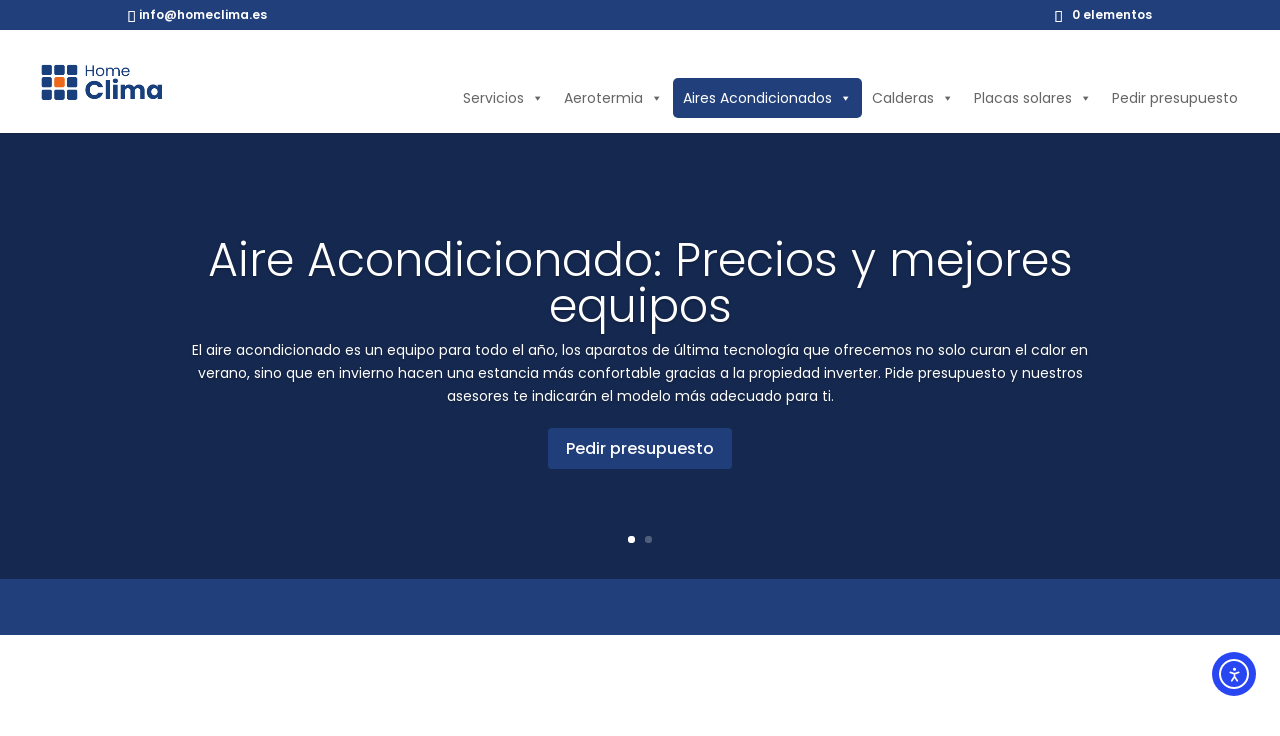

--- FILE ---
content_type: text/html; charset=UTF-8
request_url: https://homeclima.es/aires-acondicionados/aires-acondicionados-marcas/aires-acondicionados-baxi/
body_size: 48110
content:
<!DOCTYPE html>
<html lang="es" prefix="og: https://ogp.me/ns#">
<head>
	<meta charset="UTF-8" />
<meta http-equiv="X-UA-Compatible" content="IE=edge">
	<link rel="pingback" href="https://homeclima.es/xmlrpc.php" />

	<script type="text/javascript">
		document.documentElement.className = 'js';
	</script>

	<link rel="preconnect" href="https://fonts.gstatic.com" crossorigin /><script type="text/javascript">
			let jqueryParams=[],jQuery=function(r){return jqueryParams=[...jqueryParams,r],jQuery},$=function(r){return jqueryParams=[...jqueryParams,r],$};window.jQuery=jQuery,window.$=jQuery;let customHeadScripts=!1;jQuery.fn=jQuery.prototype={},$.fn=jQuery.prototype={},jQuery.noConflict=function(r){if(window.jQuery)return jQuery=window.jQuery,$=window.jQuery,customHeadScripts=!0,jQuery.noConflict},jQuery.ready=function(r){jqueryParams=[...jqueryParams,r]},$.ready=function(r){jqueryParams=[...jqueryParams,r]},jQuery.load=function(r){jqueryParams=[...jqueryParams,r]},$.load=function(r){jqueryParams=[...jqueryParams,r]},jQuery.fn.ready=function(r){jqueryParams=[...jqueryParams,r]},$.fn.ready=function(r){jqueryParams=[...jqueryParams,r]};</script>
<!-- Optimización en motores de búsqueda por Rank Math PRO -  https://rankmath.com/ -->
<title>Aires Acondicionados Baxi archivos - HomeClima</title>
<meta name="robots" content="follow, noindex"/>
<meta property="og:locale" content="es_ES" />
<meta property="og:type" content="article" />
<meta property="og:title" content="Aires Acondicionados Baxi archivos - HomeClima" />
<meta property="og:url" content="https://homeclima.es/aires-acondicionados/aires-acondicionados-marcas/aires-acondicionados-baxi/" />
<meta property="og:site_name" content="HomeClima" />
<meta name="twitter:card" content="summary_large_image" />
<meta name="twitter:title" content="Aires Acondicionados Baxi archivos - HomeClima" />
<!-- /Plugin Rank Math WordPress SEO -->

<link rel='dns-prefetch' href='//cdn.elementor.com' />
<link rel="alternate" type="application/rss+xml" title="HomeClima &raquo; Feed" href="https://homeclima.es/feed/" />
<link rel="alternate" type="application/rss+xml" title="HomeClima &raquo; Feed de los comentarios" href="https://homeclima.es/comments/feed/" />
<link rel="alternate" type="application/rss+xml" title="HomeClima &raquo; Aires Acondicionados Baxi Categoría Feed" href="https://homeclima.es/aires-acondicionados/aires-acondicionados-marcas/aires-acondicionados-baxi/feed/" />
<meta content="Divi v.4.25.0" name="generator"/><link rel='stylesheet' id='wp-block-library-css' href='https://homeclima.es/wp-includes/css/dist/block-library/style.min.css?ver=6.5.2' type='text/css' media='all' />
<style id='wp-block-library-theme-inline-css' type='text/css'>
.wp-block-audio figcaption{color:#555;font-size:13px;text-align:center}.is-dark-theme .wp-block-audio figcaption{color:#ffffffa6}.wp-block-audio{margin:0 0 1em}.wp-block-code{border:1px solid #ccc;border-radius:4px;font-family:Menlo,Consolas,monaco,monospace;padding:.8em 1em}.wp-block-embed figcaption{color:#555;font-size:13px;text-align:center}.is-dark-theme .wp-block-embed figcaption{color:#ffffffa6}.wp-block-embed{margin:0 0 1em}.blocks-gallery-caption{color:#555;font-size:13px;text-align:center}.is-dark-theme .blocks-gallery-caption{color:#ffffffa6}.wp-block-image figcaption{color:#555;font-size:13px;text-align:center}.is-dark-theme .wp-block-image figcaption{color:#ffffffa6}.wp-block-image{margin:0 0 1em}.wp-block-pullquote{border-bottom:4px solid;border-top:4px solid;color:currentColor;margin-bottom:1.75em}.wp-block-pullquote cite,.wp-block-pullquote footer,.wp-block-pullquote__citation{color:currentColor;font-size:.8125em;font-style:normal;text-transform:uppercase}.wp-block-quote{border-left:.25em solid;margin:0 0 1.75em;padding-left:1em}.wp-block-quote cite,.wp-block-quote footer{color:currentColor;font-size:.8125em;font-style:normal;position:relative}.wp-block-quote.has-text-align-right{border-left:none;border-right:.25em solid;padding-left:0;padding-right:1em}.wp-block-quote.has-text-align-center{border:none;padding-left:0}.wp-block-quote.is-large,.wp-block-quote.is-style-large,.wp-block-quote.is-style-plain{border:none}.wp-block-search .wp-block-search__label{font-weight:700}.wp-block-search__button{border:1px solid #ccc;padding:.375em .625em}:where(.wp-block-group.has-background){padding:1.25em 2.375em}.wp-block-separator.has-css-opacity{opacity:.4}.wp-block-separator{border:none;border-bottom:2px solid;margin-left:auto;margin-right:auto}.wp-block-separator.has-alpha-channel-opacity{opacity:1}.wp-block-separator:not(.is-style-wide):not(.is-style-dots){width:100px}.wp-block-separator.has-background:not(.is-style-dots){border-bottom:none;height:1px}.wp-block-separator.has-background:not(.is-style-wide):not(.is-style-dots){height:2px}.wp-block-table{margin:0 0 1em}.wp-block-table td,.wp-block-table th{word-break:normal}.wp-block-table figcaption{color:#555;font-size:13px;text-align:center}.is-dark-theme .wp-block-table figcaption{color:#ffffffa6}.wp-block-video figcaption{color:#555;font-size:13px;text-align:center}.is-dark-theme .wp-block-video figcaption{color:#ffffffa6}.wp-block-video{margin:0 0 1em}.wp-block-template-part.has-background{margin-bottom:0;margin-top:0;padding:1.25em 2.375em}
</style>
<link rel='stylesheet' id='ion.range-slider-css' href='https://homeclima.es/wp-content/plugins/yith-woocommerce-ajax-product-filter-premium/assets/css/ion.range-slider.css?ver=2.3.1' type='text/css' media='all' />
<link rel='stylesheet' id='yith-wcan-shortcodes-css' href='https://homeclima.es/wp-content/plugins/yith-woocommerce-ajax-product-filter-premium/assets/css/shortcodes.css?ver=4.30.1' type='text/css' media='all' />
<style id='yith-wcan-shortcodes-inline-css' type='text/css'>
:root{
	--yith-wcan-filters_colors_titles: #333333;
	--yith-wcan-filters_colors_background: #FFFFFF;
	--yith-wcan-filters_colors_accent: rgb(42,42,42);
	--yith-wcan-filters_colors_accent_r: 42;
	--yith-wcan-filters_colors_accent_g: 42;
	--yith-wcan-filters_colors_accent_b: 42;
	--yith-wcan-color_swatches_border_radius: 100%;
	--yith-wcan-color_swatches_size: 30px;
	--yith-wcan-labels_style_background: #FFFFFF;
	--yith-wcan-labels_style_background_hover: rgb(228,54,44);
	--yith-wcan-labels_style_background_active: rgb(228,54,44);
	--yith-wcan-labels_style_text: #434343;
	--yith-wcan-labels_style_text_hover: #FFFFFF;
	--yith-wcan-labels_style_text_active: #FFFFFF;
	--yith-wcan-anchors_style_text: #434343;
	--yith-wcan-anchors_style_text_hover: rgb(51,51,51);
	--yith-wcan-anchors_style_text_active: rgb(51,51,51);
}
</style>
<style id='global-styles-inline-css' type='text/css'>
body{--wp--preset--color--black: #000000;--wp--preset--color--cyan-bluish-gray: #abb8c3;--wp--preset--color--white: #ffffff;--wp--preset--color--pale-pink: #f78da7;--wp--preset--color--vivid-red: #cf2e2e;--wp--preset--color--luminous-vivid-orange: #ff6900;--wp--preset--color--luminous-vivid-amber: #fcb900;--wp--preset--color--light-green-cyan: #7bdcb5;--wp--preset--color--vivid-green-cyan: #00d084;--wp--preset--color--pale-cyan-blue: #8ed1fc;--wp--preset--color--vivid-cyan-blue: #0693e3;--wp--preset--color--vivid-purple: #9b51e0;--wp--preset--gradient--vivid-cyan-blue-to-vivid-purple: linear-gradient(135deg,rgba(6,147,227,1) 0%,rgb(155,81,224) 100%);--wp--preset--gradient--light-green-cyan-to-vivid-green-cyan: linear-gradient(135deg,rgb(122,220,180) 0%,rgb(0,208,130) 100%);--wp--preset--gradient--luminous-vivid-amber-to-luminous-vivid-orange: linear-gradient(135deg,rgba(252,185,0,1) 0%,rgba(255,105,0,1) 100%);--wp--preset--gradient--luminous-vivid-orange-to-vivid-red: linear-gradient(135deg,rgba(255,105,0,1) 0%,rgb(207,46,46) 100%);--wp--preset--gradient--very-light-gray-to-cyan-bluish-gray: linear-gradient(135deg,rgb(238,238,238) 0%,rgb(169,184,195) 100%);--wp--preset--gradient--cool-to-warm-spectrum: linear-gradient(135deg,rgb(74,234,220) 0%,rgb(151,120,209) 20%,rgb(207,42,186) 40%,rgb(238,44,130) 60%,rgb(251,105,98) 80%,rgb(254,248,76) 100%);--wp--preset--gradient--blush-light-purple: linear-gradient(135deg,rgb(255,206,236) 0%,rgb(152,150,240) 100%);--wp--preset--gradient--blush-bordeaux: linear-gradient(135deg,rgb(254,205,165) 0%,rgb(254,45,45) 50%,rgb(107,0,62) 100%);--wp--preset--gradient--luminous-dusk: linear-gradient(135deg,rgb(255,203,112) 0%,rgb(199,81,192) 50%,rgb(65,88,208) 100%);--wp--preset--gradient--pale-ocean: linear-gradient(135deg,rgb(255,245,203) 0%,rgb(182,227,212) 50%,rgb(51,167,181) 100%);--wp--preset--gradient--electric-grass: linear-gradient(135deg,rgb(202,248,128) 0%,rgb(113,206,126) 100%);--wp--preset--gradient--midnight: linear-gradient(135deg,rgb(2,3,129) 0%,rgb(40,116,252) 100%);--wp--preset--font-size--small: 13px;--wp--preset--font-size--medium: 20px;--wp--preset--font-size--large: 36px;--wp--preset--font-size--x-large: 42px;--wp--preset--spacing--20: 0.44rem;--wp--preset--spacing--30: 0.67rem;--wp--preset--spacing--40: 1rem;--wp--preset--spacing--50: 1.5rem;--wp--preset--spacing--60: 2.25rem;--wp--preset--spacing--70: 3.38rem;--wp--preset--spacing--80: 5.06rem;--wp--preset--shadow--natural: 6px 6px 9px rgba(0, 0, 0, 0.2);--wp--preset--shadow--deep: 12px 12px 50px rgba(0, 0, 0, 0.4);--wp--preset--shadow--sharp: 6px 6px 0px rgba(0, 0, 0, 0.2);--wp--preset--shadow--outlined: 6px 6px 0px -3px rgba(255, 255, 255, 1), 6px 6px rgba(0, 0, 0, 1);--wp--preset--shadow--crisp: 6px 6px 0px rgba(0, 0, 0, 1);}body { margin: 0;--wp--style--global--content-size: 823px;--wp--style--global--wide-size: 1080px; }.wp-site-blocks > .alignleft { float: left; margin-right: 2em; }.wp-site-blocks > .alignright { float: right; margin-left: 2em; }.wp-site-blocks > .aligncenter { justify-content: center; margin-left: auto; margin-right: auto; }:where(.is-layout-flex){gap: 0.5em;}:where(.is-layout-grid){gap: 0.5em;}body .is-layout-flow > .alignleft{float: left;margin-inline-start: 0;margin-inline-end: 2em;}body .is-layout-flow > .alignright{float: right;margin-inline-start: 2em;margin-inline-end: 0;}body .is-layout-flow > .aligncenter{margin-left: auto !important;margin-right: auto !important;}body .is-layout-constrained > .alignleft{float: left;margin-inline-start: 0;margin-inline-end: 2em;}body .is-layout-constrained > .alignright{float: right;margin-inline-start: 2em;margin-inline-end: 0;}body .is-layout-constrained > .aligncenter{margin-left: auto !important;margin-right: auto !important;}body .is-layout-constrained > :where(:not(.alignleft):not(.alignright):not(.alignfull)){max-width: var(--wp--style--global--content-size);margin-left: auto !important;margin-right: auto !important;}body .is-layout-constrained > .alignwide{max-width: var(--wp--style--global--wide-size);}body .is-layout-flex{display: flex;}body .is-layout-flex{flex-wrap: wrap;align-items: center;}body .is-layout-flex > *{margin: 0;}body .is-layout-grid{display: grid;}body .is-layout-grid > *{margin: 0;}body{padding-top: 0px;padding-right: 0px;padding-bottom: 0px;padding-left: 0px;}a:where(:not(.wp-element-button)){text-decoration: underline;}.wp-element-button, .wp-block-button__link{background-color: #32373c;border-width: 0;color: #fff;font-family: inherit;font-size: inherit;line-height: inherit;padding: calc(0.667em + 2px) calc(1.333em + 2px);text-decoration: none;}.has-black-color{color: var(--wp--preset--color--black) !important;}.has-cyan-bluish-gray-color{color: var(--wp--preset--color--cyan-bluish-gray) !important;}.has-white-color{color: var(--wp--preset--color--white) !important;}.has-pale-pink-color{color: var(--wp--preset--color--pale-pink) !important;}.has-vivid-red-color{color: var(--wp--preset--color--vivid-red) !important;}.has-luminous-vivid-orange-color{color: var(--wp--preset--color--luminous-vivid-orange) !important;}.has-luminous-vivid-amber-color{color: var(--wp--preset--color--luminous-vivid-amber) !important;}.has-light-green-cyan-color{color: var(--wp--preset--color--light-green-cyan) !important;}.has-vivid-green-cyan-color{color: var(--wp--preset--color--vivid-green-cyan) !important;}.has-pale-cyan-blue-color{color: var(--wp--preset--color--pale-cyan-blue) !important;}.has-vivid-cyan-blue-color{color: var(--wp--preset--color--vivid-cyan-blue) !important;}.has-vivid-purple-color{color: var(--wp--preset--color--vivid-purple) !important;}.has-black-background-color{background-color: var(--wp--preset--color--black) !important;}.has-cyan-bluish-gray-background-color{background-color: var(--wp--preset--color--cyan-bluish-gray) !important;}.has-white-background-color{background-color: var(--wp--preset--color--white) !important;}.has-pale-pink-background-color{background-color: var(--wp--preset--color--pale-pink) !important;}.has-vivid-red-background-color{background-color: var(--wp--preset--color--vivid-red) !important;}.has-luminous-vivid-orange-background-color{background-color: var(--wp--preset--color--luminous-vivid-orange) !important;}.has-luminous-vivid-amber-background-color{background-color: var(--wp--preset--color--luminous-vivid-amber) !important;}.has-light-green-cyan-background-color{background-color: var(--wp--preset--color--light-green-cyan) !important;}.has-vivid-green-cyan-background-color{background-color: var(--wp--preset--color--vivid-green-cyan) !important;}.has-pale-cyan-blue-background-color{background-color: var(--wp--preset--color--pale-cyan-blue) !important;}.has-vivid-cyan-blue-background-color{background-color: var(--wp--preset--color--vivid-cyan-blue) !important;}.has-vivid-purple-background-color{background-color: var(--wp--preset--color--vivid-purple) !important;}.has-black-border-color{border-color: var(--wp--preset--color--black) !important;}.has-cyan-bluish-gray-border-color{border-color: var(--wp--preset--color--cyan-bluish-gray) !important;}.has-white-border-color{border-color: var(--wp--preset--color--white) !important;}.has-pale-pink-border-color{border-color: var(--wp--preset--color--pale-pink) !important;}.has-vivid-red-border-color{border-color: var(--wp--preset--color--vivid-red) !important;}.has-luminous-vivid-orange-border-color{border-color: var(--wp--preset--color--luminous-vivid-orange) !important;}.has-luminous-vivid-amber-border-color{border-color: var(--wp--preset--color--luminous-vivid-amber) !important;}.has-light-green-cyan-border-color{border-color: var(--wp--preset--color--light-green-cyan) !important;}.has-vivid-green-cyan-border-color{border-color: var(--wp--preset--color--vivid-green-cyan) !important;}.has-pale-cyan-blue-border-color{border-color: var(--wp--preset--color--pale-cyan-blue) !important;}.has-vivid-cyan-blue-border-color{border-color: var(--wp--preset--color--vivid-cyan-blue) !important;}.has-vivid-purple-border-color{border-color: var(--wp--preset--color--vivid-purple) !important;}.has-vivid-cyan-blue-to-vivid-purple-gradient-background{background: var(--wp--preset--gradient--vivid-cyan-blue-to-vivid-purple) !important;}.has-light-green-cyan-to-vivid-green-cyan-gradient-background{background: var(--wp--preset--gradient--light-green-cyan-to-vivid-green-cyan) !important;}.has-luminous-vivid-amber-to-luminous-vivid-orange-gradient-background{background: var(--wp--preset--gradient--luminous-vivid-amber-to-luminous-vivid-orange) !important;}.has-luminous-vivid-orange-to-vivid-red-gradient-background{background: var(--wp--preset--gradient--luminous-vivid-orange-to-vivid-red) !important;}.has-very-light-gray-to-cyan-bluish-gray-gradient-background{background: var(--wp--preset--gradient--very-light-gray-to-cyan-bluish-gray) !important;}.has-cool-to-warm-spectrum-gradient-background{background: var(--wp--preset--gradient--cool-to-warm-spectrum) !important;}.has-blush-light-purple-gradient-background{background: var(--wp--preset--gradient--blush-light-purple) !important;}.has-blush-bordeaux-gradient-background{background: var(--wp--preset--gradient--blush-bordeaux) !important;}.has-luminous-dusk-gradient-background{background: var(--wp--preset--gradient--luminous-dusk) !important;}.has-pale-ocean-gradient-background{background: var(--wp--preset--gradient--pale-ocean) !important;}.has-electric-grass-gradient-background{background: var(--wp--preset--gradient--electric-grass) !important;}.has-midnight-gradient-background{background: var(--wp--preset--gradient--midnight) !important;}.has-small-font-size{font-size: var(--wp--preset--font-size--small) !important;}.has-medium-font-size{font-size: var(--wp--preset--font-size--medium) !important;}.has-large-font-size{font-size: var(--wp--preset--font-size--large) !important;}.has-x-large-font-size{font-size: var(--wp--preset--font-size--x-large) !important;}
.wp-block-navigation a:where(:not(.wp-element-button)){color: inherit;}
:where(.wp-block-post-template.is-layout-flex){gap: 1.25em;}:where(.wp-block-post-template.is-layout-grid){gap: 1.25em;}
:where(.wp-block-columns.is-layout-flex){gap: 2em;}:where(.wp-block-columns.is-layout-grid){gap: 2em;}
.wp-block-pullquote{font-size: 1.5em;line-height: 1.6;}
</style>
<link rel='stylesheet' id='dtqc-deprecated-css' href='https://homeclima.es/wp-content/plugins/addons-for-divi/assets/deprecated/index.min.css?ver=3.6.6' type='text/css' media='all' />
<link rel='stylesheet' id='woocommerce-layout-css' href='https://homeclima.es/wp-content/plugins/woocommerce/assets/css/woocommerce-layout.css?ver=8.8.2' type='text/css' media='all' />
<link rel='stylesheet' id='woocommerce-smallscreen-css' href='https://homeclima.es/wp-content/plugins/woocommerce/assets/css/woocommerce-smallscreen.css?ver=8.8.2' type='text/css' media='only screen and (max-width: 768px)' />
<link rel='stylesheet' id='woocommerce-general-css' href='https://homeclima.es/wp-content/plugins/woocommerce/assets/css/woocommerce.css?ver=8.8.2' type='text/css' media='all' />
<style id='woocommerce-inline-inline-css' type='text/css'>
.woocommerce form .form-row .required { visibility: visible; }
</style>
<link rel='stylesheet' id='wpa-style-css' href='https://homeclima.es/wp-content/plugins/wp-accessibility/css/wpa-style.css?ver=2.1.18' type='text/css' media='all' />
<style id='wpa-style-inline-css' type='text/css'>
:root { --admin-bar-top : 7px; }
</style>
<link rel='stylesheet' id='dtqc-magnific-css' href='https://homeclima.es/wp-content/plugins/addons-for-divi/assets/css/magnific-popup.min.css?ver=3.6.6' type='text/css' media='all' />
<link rel='stylesheet' id='dtqc-core-css' href='https://homeclima.es/wp-content/plugins/addons-for-divi/assets/css/core.min.css?ver=3.6.6' type='text/css' media='all' />
<link rel='stylesheet' id='megamenu-css' href='https://homeclima.es/wp-content/uploads/maxmegamenu/style.css?ver=620382' type='text/css' media='all' />
<link rel='stylesheet' id='dashicons-css' href='https://homeclima.es/wp-includes/css/dashicons.min.css?ver=6.5.2' type='text/css' media='all' />
<style id='dashicons-inline-css' type='text/css'>
[data-font="Dashicons"]:before {font-family: 'Dashicons' !important;content: attr(data-icon) !important;speak: none !important;font-weight: normal !important;font-variant: normal !important;text-transform: none !important;line-height: 1 !important;font-style: normal !important;-webkit-font-smoothing: antialiased !important;-moz-osx-font-smoothing: grayscale !important;}
</style>
<link rel='stylesheet' id='ea11y-skip-link-css' href='https://homeclima.es/wp-content/plugins/pojo-accessibility/assets/build/skip-link.css?ver=3.3.0' type='text/css' media='all' />
<style id='divi-style-inline-inline-css' type='text/css'>
/*!
Theme Name: Divi
Theme URI: http://www.elegantthemes.com/gallery/divi/
Version: 4.25.0
Description: Smart. Flexible. Beautiful. Divi is the most powerful theme in our collection.
Author: Elegant Themes
Author URI: http://www.elegantthemes.com
License: GNU General Public License v2
License URI: http://www.gnu.org/licenses/gpl-2.0.html
*/

a,abbr,acronym,address,applet,b,big,blockquote,body,center,cite,code,dd,del,dfn,div,dl,dt,em,fieldset,font,form,h1,h2,h3,h4,h5,h6,html,i,iframe,img,ins,kbd,label,legend,li,object,ol,p,pre,q,s,samp,small,span,strike,strong,sub,sup,tt,u,ul,var{margin:0;padding:0;border:0;outline:0;font-size:100%;-ms-text-size-adjust:100%;-webkit-text-size-adjust:100%;vertical-align:baseline;background:transparent}body{line-height:1}ol,ul{list-style:none}blockquote,q{quotes:none}blockquote:after,blockquote:before,q:after,q:before{content:"";content:none}blockquote{margin:20px 0 30px;border-left:5px solid;padding-left:20px}:focus{outline:0}del{text-decoration:line-through}pre{overflow:auto;padding:10px}figure{margin:0}table{border-collapse:collapse;border-spacing:0}article,aside,footer,header,hgroup,nav,section{display:block}body{font-family:Open Sans,Arial,sans-serif;font-size:14px;color:#666;background-color:#fff;line-height:1.7em;font-weight:500;-webkit-font-smoothing:antialiased;-moz-osx-font-smoothing:grayscale}body.page-template-page-template-blank-php #page-container{padding-top:0!important}body.et_cover_background{background-size:cover!important;background-position:top!important;background-repeat:no-repeat!important;background-attachment:fixed}a{color:#2ea3f2}a,a:hover{text-decoration:none}p{padding-bottom:1em}p:not(.has-background):last-of-type{padding-bottom:0}p.et_normal_padding{padding-bottom:1em}strong{font-weight:700}cite,em,i{font-style:italic}code,pre{font-family:Courier New,monospace;margin-bottom:10px}ins{text-decoration:none}sub,sup{height:0;line-height:1;position:relative;vertical-align:baseline}sup{bottom:.8em}sub{top:.3em}dl{margin:0 0 1.5em}dl dt{font-weight:700}dd{margin-left:1.5em}blockquote p{padding-bottom:0}embed,iframe,object,video{max-width:100%}h1,h2,h3,h4,h5,h6{color:#333;padding-bottom:10px;line-height:1em;font-weight:500}h1 a,h2 a,h3 a,h4 a,h5 a,h6 a{color:inherit}h1{font-size:30px}h2{font-size:26px}h3{font-size:22px}h4{font-size:18px}h5{font-size:16px}h6{font-size:14px}input{-webkit-appearance:none}input[type=checkbox]{-webkit-appearance:checkbox}input[type=radio]{-webkit-appearance:radio}input.text,input.title,input[type=email],input[type=password],input[type=tel],input[type=text],select,textarea{background-color:#fff;border:1px solid #bbb;padding:2px;color:#4e4e4e}input.text:focus,input.title:focus,input[type=text]:focus,select:focus,textarea:focus{border-color:#2d3940;color:#3e3e3e}input.text,input.title,input[type=text],select,textarea{margin:0}textarea{padding:4px}button,input,select,textarea{font-family:inherit}img{max-width:100%;height:auto}.clear{clear:both}br.clear{margin:0;padding:0}.pagination{clear:both}#et_search_icon:hover,.et-social-icon a:hover,.et_password_protected_form .et_submit_button,.form-submit .et_pb_buttontton.alt.disabled,.nav-single a,.posted_in a{color:#2ea3f2}.et-search-form,blockquote{border-color:#2ea3f2}#main-content{background-color:#fff}.container{width:80%;max-width:1080px;margin:auto;position:relative}body:not(.et-tb) #main-content .container,body:not(.et-tb-has-header) #main-content .container{padding-top:58px}.et_full_width_page #main-content .container:before{display:none}.main_title{margin-bottom:20px}.et_password_protected_form .et_submit_button:hover,.form-submit .et_pb_button:hover{background:rgba(0,0,0,.05)}.et_button_icon_visible .et_pb_button{padding-right:2em;padding-left:.7em}.et_button_icon_visible .et_pb_button:after{opacity:1;margin-left:0}.et_button_left .et_pb_button:hover:after{left:.15em}.et_button_left .et_pb_button:after{margin-left:0;left:1em}.et_button_icon_visible.et_button_left .et_pb_button,.et_button_left .et_pb_button:hover,.et_button_left .et_pb_module .et_pb_button:hover{padding-left:2em;padding-right:.7em}.et_button_icon_visible.et_button_left .et_pb_button:after,.et_button_left .et_pb_button:hover:after{left:.15em}.et_password_protected_form .et_submit_button:hover,.form-submit .et_pb_button:hover{padding:.3em 1em}.et_button_no_icon .et_pb_button:after{display:none}.et_button_no_icon.et_button_icon_visible.et_button_left .et_pb_button,.et_button_no_icon.et_button_left .et_pb_button:hover,.et_button_no_icon .et_pb_button,.et_button_no_icon .et_pb_button:hover{padding:.3em 1em!important}.et_button_custom_icon .et_pb_button:after{line-height:1.7em}.et_button_custom_icon.et_button_icon_visible .et_pb_button:after,.et_button_custom_icon .et_pb_button:hover:after{margin-left:.3em}#left-area .post_format-post-format-gallery .wp-block-gallery:first-of-type{padding:0;margin-bottom:-16px}.entry-content table:not(.variations){border:1px solid #eee;margin:0 0 15px;text-align:left;width:100%}.entry-content thead th,.entry-content tr th{color:#555;font-weight:700;padding:9px 24px}.entry-content tr td{border-top:1px solid #eee;padding:6px 24px}#left-area ul,.entry-content ul,.et-l--body ul,.et-l--footer ul,.et-l--header ul{list-style-type:disc;padding:0 0 23px 1em;line-height:26px}#left-area ol,.entry-content ol,.et-l--body ol,.et-l--footer ol,.et-l--header ol{list-style-type:decimal;list-style-position:inside;padding:0 0 23px;line-height:26px}#left-area ul li ul,.entry-content ul li ol{padding:2px 0 2px 20px}#left-area ol li ul,.entry-content ol li ol,.et-l--body ol li ol,.et-l--footer ol li ol,.et-l--header ol li ol{padding:2px 0 2px 35px}#left-area ul.wp-block-gallery{display:-webkit-box;display:-ms-flexbox;display:flex;-ms-flex-wrap:wrap;flex-wrap:wrap;list-style-type:none;padding:0}#left-area ul.products{padding:0!important;line-height:1.7!important;list-style:none!important}.gallery-item a{display:block}.gallery-caption,.gallery-item a{width:90%}#wpadminbar{z-index:100001}#left-area .post-meta{font-size:14px;padding-bottom:15px}#left-area .post-meta a{text-decoration:none;color:#666}#left-area .et_featured_image{padding-bottom:7px}.single .post{padding-bottom:25px}body.single .et_audio_content{margin-bottom:-6px}.nav-single a{text-decoration:none;color:#2ea3f2;font-size:14px;font-weight:400}.nav-previous{float:left}.nav-next{float:right}.et_password_protected_form p input{background-color:#eee;border:none!important;width:100%!important;border-radius:0!important;font-size:14px;color:#999!important;padding:16px!important;-webkit-box-sizing:border-box;box-sizing:border-box}.et_password_protected_form label{display:none}.et_password_protected_form .et_submit_button{font-family:inherit;display:block;float:right;margin:8px auto 0;cursor:pointer}.post-password-required p.nocomments.container{max-width:100%}.post-password-required p.nocomments.container:before{display:none}.aligncenter,div.post .new-post .aligncenter{display:block;margin-left:auto;margin-right:auto}.wp-caption{border:1px solid #ddd;text-align:center;background-color:#f3f3f3;margin-bottom:10px;max-width:96%;padding:8px}.wp-caption.alignleft{margin:0 30px 20px 0}.wp-caption.alignright{margin:0 0 20px 30px}.wp-caption img{margin:0;padding:0;border:0}.wp-caption p.wp-caption-text{font-size:12px;padding:0 4px 5px;margin:0}.alignright{float:right}.alignleft{float:left}img.alignleft{display:inline;float:left;margin-right:15px}img.alignright{display:inline;float:right;margin-left:15px}.page.et_pb_pagebuilder_layout #main-content{background-color:transparent}body #main-content .et_builder_inner_content>h1,body #main-content .et_builder_inner_content>h2,body #main-content .et_builder_inner_content>h3,body #main-content .et_builder_inner_content>h4,body #main-content .et_builder_inner_content>h5,body #main-content .et_builder_inner_content>h6{line-height:1.4em}body #main-content .et_builder_inner_content>p{line-height:1.7em}.wp-block-pullquote{margin:20px 0 30px}.wp-block-pullquote.has-background blockquote{border-left:none}.wp-block-group.has-background{padding:1.5em 1.5em .5em}@media (min-width:981px){#left-area{width:79.125%;padding-bottom:23px}#main-content .container:before{content:"";position:absolute;top:0;height:100%;width:1px;background-color:#e2e2e2}.et_full_width_page #left-area,.et_no_sidebar #left-area{float:none;width:100%!important}.et_full_width_page #left-area{padding-bottom:0}.et_no_sidebar #main-content .container:before{display:none}}@media (max-width:980px){#page-container{padding-top:80px}.et-tb #page-container,.et-tb-has-header #page-container{padding-top:0!important}#left-area,#sidebar{width:100%!important}#main-content .container:before{display:none!important}.et_full_width_page .et_gallery_item:nth-child(4n+1){clear:none}}@media print{#page-container{padding-top:0!important}}#wp-admin-bar-et-use-visual-builder a:before{font-family:ETmodules!important;content:"\e625";font-size:30px!important;width:28px;margin-top:-3px;color:#974df3!important}#wp-admin-bar-et-use-visual-builder:hover a:before{color:#fff!important}#wp-admin-bar-et-use-visual-builder:hover a,#wp-admin-bar-et-use-visual-builder a:hover{transition:background-color .5s ease;-webkit-transition:background-color .5s ease;-moz-transition:background-color .5s ease;background-color:#7e3bd0!important;color:#fff!important}* html .clearfix,:first-child+html .clearfix{zoom:1}.iphone .et_pb_section_video_bg video::-webkit-media-controls-start-playback-button{display:none!important;-webkit-appearance:none}.et_mobile_device .et_pb_section_parallax .et_pb_parallax_css{background-attachment:scroll}.et-social-facebook a.icon:before{content:"\e093"}.et-social-twitter a.icon:before{content:"\e094"}.et-social-google-plus a.icon:before{content:"\e096"}.et-social-instagram a.icon:before{content:"\e09a"}.et-social-rss a.icon:before{content:"\e09e"}.ai1ec-single-event:after{content:" ";display:table;clear:both}.evcal_event_details .evcal_evdata_cell .eventon_details_shading_bot.eventon_details_shading_bot{z-index:3}.wp-block-divi-layout{margin-bottom:1em}*{-webkit-box-sizing:border-box;box-sizing:border-box}#et-info-email:before,#et-info-phone:before,#et_search_icon:before,.comment-reply-link:after,.et-cart-info span:before,.et-pb-arrow-next:before,.et-pb-arrow-prev:before,.et-social-icon a:before,.et_audio_container .mejs-playpause-button button:before,.et_audio_container .mejs-volume-button button:before,.et_overlay:before,.et_password_protected_form .et_submit_button:after,.et_pb_button:after,.et_pb_contact_reset:after,.et_pb_contact_submit:after,.et_pb_font_icon:before,.et_pb_newsletter_button:after,.et_pb_pricing_table_button:after,.et_pb_promo_button:after,.et_pb_testimonial:before,.et_pb_toggle_title:before,.form-submit .et_pb_button:after,.mobile_menu_bar:before,a.et_pb_more_button:after{font-family:ETmodules!important;speak:none;font-style:normal;font-weight:400;-webkit-font-feature-settings:normal;font-feature-settings:normal;font-variant:normal;text-transform:none;line-height:1;-webkit-font-smoothing:antialiased;-moz-osx-font-smoothing:grayscale;text-shadow:0 0;direction:ltr}.et-pb-icon,.et_pb_custom_button_icon.et_pb_button:after,.et_pb_login .et_pb_custom_button_icon.et_pb_button:after,.et_pb_woo_custom_button_icon .button.et_pb_custom_button_icon.et_pb_button:after,.et_pb_woo_custom_button_icon .button.et_pb_custom_button_icon.et_pb_button:hover:after{content:attr(data-icon)}.et-pb-icon{font-family:ETmodules;speak:none;font-weight:400;-webkit-font-feature-settings:normal;font-feature-settings:normal;font-variant:normal;text-transform:none;line-height:1;-webkit-font-smoothing:antialiased;font-size:96px;font-style:normal;display:inline-block;-webkit-box-sizing:border-box;box-sizing:border-box;direction:ltr}#et-ajax-saving{display:none;-webkit-transition:background .3s,-webkit-box-shadow .3s;transition:background .3s,-webkit-box-shadow .3s;transition:background .3s,box-shadow .3s;transition:background .3s,box-shadow .3s,-webkit-box-shadow .3s;-webkit-box-shadow:rgba(0,139,219,.247059) 0 0 60px;box-shadow:0 0 60px rgba(0,139,219,.247059);position:fixed;top:50%;left:50%;width:50px;height:50px;background:#fff;border-radius:50px;margin:-25px 0 0 -25px;z-index:999999;text-align:center}#et-ajax-saving img{margin:9px}.et-safe-mode-indicator,.et-safe-mode-indicator:focus,.et-safe-mode-indicator:hover{-webkit-box-shadow:0 5px 10px rgba(41,196,169,.15);box-shadow:0 5px 10px rgba(41,196,169,.15);background:#29c4a9;color:#fff;font-size:14px;font-weight:600;padding:12px;line-height:16px;border-radius:3px;position:fixed;bottom:30px;right:30px;z-index:999999;text-decoration:none;font-family:Open Sans,sans-serif;-webkit-font-smoothing:antialiased;-moz-osx-font-smoothing:grayscale}.et_pb_button{font-size:20px;font-weight:500;padding:.3em 1em;line-height:1.7em!important;background-color:transparent;background-size:cover;background-position:50%;background-repeat:no-repeat;border:2px solid;border-radius:3px;-webkit-transition-duration:.2s;transition-duration:.2s;-webkit-transition-property:all!important;transition-property:all!important}.et_pb_button,.et_pb_button_inner{position:relative}.et_pb_button:hover,.et_pb_module .et_pb_button:hover{border:2px solid transparent;padding:.3em 2em .3em .7em}.et_pb_button:hover{background-color:hsla(0,0%,100%,.2)}.et_pb_bg_layout_light.et_pb_button:hover,.et_pb_bg_layout_light .et_pb_button:hover{background-color:rgba(0,0,0,.05)}.et_pb_button:after,.et_pb_button:before{font-size:32px;line-height:1em;content:"\35";opacity:0;position:absolute;margin-left:-1em;-webkit-transition:all .2s;transition:all .2s;text-transform:none;-webkit-font-feature-settings:"kern" off;font-feature-settings:"kern" off;font-variant:none;font-style:normal;font-weight:400;text-shadow:none}.et_pb_button.et_hover_enabled:hover:after,.et_pb_button.et_pb_hovered:hover:after{-webkit-transition:none!important;transition:none!important}.et_pb_button:before{display:none}.et_pb_button:hover:after{opacity:1;margin-left:0}.et_pb_column_1_3 h1,.et_pb_column_1_4 h1,.et_pb_column_1_5 h1,.et_pb_column_1_6 h1,.et_pb_column_2_5 h1{font-size:26px}.et_pb_column_1_3 h2,.et_pb_column_1_4 h2,.et_pb_column_1_5 h2,.et_pb_column_1_6 h2,.et_pb_column_2_5 h2{font-size:23px}.et_pb_column_1_3 h3,.et_pb_column_1_4 h3,.et_pb_column_1_5 h3,.et_pb_column_1_6 h3,.et_pb_column_2_5 h3{font-size:20px}.et_pb_column_1_3 h4,.et_pb_column_1_4 h4,.et_pb_column_1_5 h4,.et_pb_column_1_6 h4,.et_pb_column_2_5 h4{font-size:18px}.et_pb_column_1_3 h5,.et_pb_column_1_4 h5,.et_pb_column_1_5 h5,.et_pb_column_1_6 h5,.et_pb_column_2_5 h5{font-size:16px}.et_pb_column_1_3 h6,.et_pb_column_1_4 h6,.et_pb_column_1_5 h6,.et_pb_column_1_6 h6,.et_pb_column_2_5 h6{font-size:15px}.et_pb_bg_layout_dark,.et_pb_bg_layout_dark h1,.et_pb_bg_layout_dark h2,.et_pb_bg_layout_dark h3,.et_pb_bg_layout_dark h4,.et_pb_bg_layout_dark h5,.et_pb_bg_layout_dark h6{color:#fff!important}.et_pb_module.et_pb_text_align_left{text-align:left}.et_pb_module.et_pb_text_align_center{text-align:center}.et_pb_module.et_pb_text_align_right{text-align:right}.et_pb_module.et_pb_text_align_justified{text-align:justify}.clearfix:after{visibility:hidden;display:block;font-size:0;content:" ";clear:both;height:0}.et_pb_bg_layout_light .et_pb_more_button{color:#2ea3f2}.et_builder_inner_content{position:relative;z-index:1}header .et_builder_inner_content{z-index:2}.et_pb_css_mix_blend_mode_passthrough{mix-blend-mode:unset!important}.et_pb_image_container{margin:-20px -20px 29px}.et_pb_module_inner{position:relative}.et_hover_enabled_preview{z-index:2}.et_hover_enabled:hover{position:relative;z-index:2}.et_pb_all_tabs,.et_pb_module,.et_pb_posts_nav a,.et_pb_tab,.et_pb_with_background{position:relative;background-size:cover;background-position:50%;background-repeat:no-repeat}.et_pb_background_mask,.et_pb_background_pattern{bottom:0;left:0;position:absolute;right:0;top:0}.et_pb_background_mask{background-size:calc(100% + 2px) calc(100% + 2px);background-repeat:no-repeat;background-position:50%;overflow:hidden}.et_pb_background_pattern{background-position:0 0;background-repeat:repeat}.et_pb_with_border{position:relative;border:0 solid #333}.post-password-required .et_pb_row{padding:0;width:100%}.post-password-required .et_password_protected_form{min-height:0}body.et_pb_pagebuilder_layout.et_pb_show_title .post-password-required .et_password_protected_form h1,body:not(.et_pb_pagebuilder_layout) .post-password-required .et_password_protected_form h1{display:none}.et_pb_no_bg{padding:0!important}.et_overlay.et_pb_inline_icon:before,.et_pb_inline_icon:before{content:attr(data-icon)}.et_pb_more_button{color:inherit;text-shadow:none;text-decoration:none;display:inline-block;margin-top:20px}.et_parallax_bg_wrap{overflow:hidden;position:absolute;top:0;right:0;bottom:0;left:0}.et_parallax_bg{background-repeat:no-repeat;background-position:top;background-size:cover;position:absolute;bottom:0;left:0;width:100%;height:100%;display:block}.et_parallax_bg.et_parallax_bg__hover,.et_parallax_bg.et_parallax_bg_phone,.et_parallax_bg.et_parallax_bg_tablet,.et_parallax_gradient.et_parallax_gradient__hover,.et_parallax_gradient.et_parallax_gradient_phone,.et_parallax_gradient.et_parallax_gradient_tablet,.et_pb_section_parallax_hover:hover .et_parallax_bg:not(.et_parallax_bg__hover),.et_pb_section_parallax_hover:hover .et_parallax_gradient:not(.et_parallax_gradient__hover){display:none}.et_pb_section_parallax_hover:hover .et_parallax_bg.et_parallax_bg__hover,.et_pb_section_parallax_hover:hover .et_parallax_gradient.et_parallax_gradient__hover{display:block}.et_parallax_gradient{bottom:0;display:block;left:0;position:absolute;right:0;top:0}.et_pb_module.et_pb_section_parallax,.et_pb_posts_nav a.et_pb_section_parallax,.et_pb_tab.et_pb_section_parallax{position:relative}.et_pb_section_parallax .et_pb_parallax_css,.et_pb_slides .et_parallax_bg.et_pb_parallax_css{background-attachment:fixed}body.et-bfb .et_pb_section_parallax .et_pb_parallax_css,body.et-bfb .et_pb_slides .et_parallax_bg.et_pb_parallax_css{background-attachment:scroll;bottom:auto}.et_pb_section_parallax.et_pb_column .et_pb_module,.et_pb_section_parallax.et_pb_row .et_pb_column,.et_pb_section_parallax.et_pb_row .et_pb_module{z-index:9;position:relative}.et_pb_more_button:hover:after{opacity:1;margin-left:0}.et_pb_preload .et_pb_section_video_bg,.et_pb_preload>div{visibility:hidden}.et_pb_preload,.et_pb_section.et_pb_section_video.et_pb_preload{position:relative;background:#464646!important}.et_pb_preload:before{content:"";position:absolute;top:50%;left:50%;background:url(https://homeclima.es/wp-content/themes/Divi/includes/builder/styles/images/preloader.gif) no-repeat;border-radius:32px;width:32px;height:32px;margin:-16px 0 0 -16px}.box-shadow-overlay{position:absolute;top:0;left:0;width:100%;height:100%;z-index:10;pointer-events:none}.et_pb_section>.box-shadow-overlay~.et_pb_row{z-index:11}body.safari .section_has_divider{will-change:transform}.et_pb_row>.box-shadow-overlay{z-index:8}.has-box-shadow-overlay{position:relative}.et_clickable{cursor:pointer}.screen-reader-text{border:0;clip:rect(1px,1px,1px,1px);-webkit-clip-path:inset(50%);clip-path:inset(50%);height:1px;margin:-1px;overflow:hidden;padding:0;position:absolute!important;width:1px;word-wrap:normal!important}.et_multi_view_hidden,.et_multi_view_hidden_image{display:none!important}@keyframes multi-view-image-fade{0%{opacity:0}10%{opacity:.1}20%{opacity:.2}30%{opacity:.3}40%{opacity:.4}50%{opacity:.5}60%{opacity:.6}70%{opacity:.7}80%{opacity:.8}90%{opacity:.9}to{opacity:1}}.et_multi_view_image__loading{visibility:hidden}.et_multi_view_image__loaded{-webkit-animation:multi-view-image-fade .5s;animation:multi-view-image-fade .5s}#et-pb-motion-effects-offset-tracker{visibility:hidden!important;opacity:0;position:absolute;top:0;left:0}.et-pb-before-scroll-animation{opacity:0}header.et-l.et-l--header:after{clear:both;display:block;content:""}.et_pb_module{-webkit-animation-timing-function:linear;animation-timing-function:linear;-webkit-animation-duration:.2s;animation-duration:.2s}@-webkit-keyframes fadeBottom{0%{opacity:0;-webkit-transform:translateY(10%);transform:translateY(10%)}to{opacity:1;-webkit-transform:translateY(0);transform:translateY(0)}}@keyframes fadeBottom{0%{opacity:0;-webkit-transform:translateY(10%);transform:translateY(10%)}to{opacity:1;-webkit-transform:translateY(0);transform:translateY(0)}}@-webkit-keyframes fadeLeft{0%{opacity:0;-webkit-transform:translateX(-10%);transform:translateX(-10%)}to{opacity:1;-webkit-transform:translateX(0);transform:translateX(0)}}@keyframes fadeLeft{0%{opacity:0;-webkit-transform:translateX(-10%);transform:translateX(-10%)}to{opacity:1;-webkit-transform:translateX(0);transform:translateX(0)}}@-webkit-keyframes fadeRight{0%{opacity:0;-webkit-transform:translateX(10%);transform:translateX(10%)}to{opacity:1;-webkit-transform:translateX(0);transform:translateX(0)}}@keyframes fadeRight{0%{opacity:0;-webkit-transform:translateX(10%);transform:translateX(10%)}to{opacity:1;-webkit-transform:translateX(0);transform:translateX(0)}}@-webkit-keyframes fadeTop{0%{opacity:0;-webkit-transform:translateY(-10%);transform:translateY(-10%)}to{opacity:1;-webkit-transform:translateX(0);transform:translateX(0)}}@keyframes fadeTop{0%{opacity:0;-webkit-transform:translateY(-10%);transform:translateY(-10%)}to{opacity:1;-webkit-transform:translateX(0);transform:translateX(0)}}@-webkit-keyframes fadeIn{0%{opacity:0}to{opacity:1}}@keyframes fadeIn{0%{opacity:0}to{opacity:1}}.et-waypoint:not(.et_pb_counters){opacity:0}@media (min-width:981px){.et_pb_section.et_section_specialty div.et_pb_row .et_pb_column .et_pb_column .et_pb_module.et-last-child,.et_pb_section.et_section_specialty div.et_pb_row .et_pb_column .et_pb_column .et_pb_module:last-child,.et_pb_section.et_section_specialty div.et_pb_row .et_pb_column .et_pb_row_inner .et_pb_column .et_pb_module.et-last-child,.et_pb_section.et_section_specialty div.et_pb_row .et_pb_column .et_pb_row_inner .et_pb_column .et_pb_module:last-child,.et_pb_section div.et_pb_row .et_pb_column .et_pb_module.et-last-child,.et_pb_section div.et_pb_row .et_pb_column .et_pb_module:last-child{margin-bottom:0}}@media (max-width:980px){.et_overlay.et_pb_inline_icon_tablet:before,.et_pb_inline_icon_tablet:before{content:attr(data-icon-tablet)}.et_parallax_bg.et_parallax_bg_tablet_exist,.et_parallax_gradient.et_parallax_gradient_tablet_exist{display:none}.et_parallax_bg.et_parallax_bg_tablet,.et_parallax_gradient.et_parallax_gradient_tablet{display:block}.et_pb_column .et_pb_module{margin-bottom:30px}.et_pb_row .et_pb_column .et_pb_module.et-last-child,.et_pb_row .et_pb_column .et_pb_module:last-child,.et_section_specialty .et_pb_row .et_pb_column .et_pb_module.et-last-child,.et_section_specialty .et_pb_row .et_pb_column .et_pb_module:last-child{margin-bottom:0}.et_pb_more_button{display:inline-block!important}.et_pb_bg_layout_light_tablet.et_pb_button,.et_pb_bg_layout_light_tablet.et_pb_module.et_pb_button,.et_pb_bg_layout_light_tablet .et_pb_more_button{color:#2ea3f2}.et_pb_bg_layout_light_tablet .et_pb_forgot_password a{color:#666}.et_pb_bg_layout_light_tablet h1,.et_pb_bg_layout_light_tablet h2,.et_pb_bg_layout_light_tablet h3,.et_pb_bg_layout_light_tablet h4,.et_pb_bg_layout_light_tablet h5,.et_pb_bg_layout_light_tablet h6{color:#333!important}.et_pb_module .et_pb_bg_layout_light_tablet.et_pb_button{color:#2ea3f2!important}.et_pb_bg_layout_light_tablet{color:#666!important}.et_pb_bg_layout_dark_tablet,.et_pb_bg_layout_dark_tablet h1,.et_pb_bg_layout_dark_tablet h2,.et_pb_bg_layout_dark_tablet h3,.et_pb_bg_layout_dark_tablet h4,.et_pb_bg_layout_dark_tablet h5,.et_pb_bg_layout_dark_tablet h6{color:#fff!important}.et_pb_bg_layout_dark_tablet.et_pb_button,.et_pb_bg_layout_dark_tablet.et_pb_module.et_pb_button,.et_pb_bg_layout_dark_tablet .et_pb_more_button{color:inherit}.et_pb_bg_layout_dark_tablet .et_pb_forgot_password a{color:#fff}.et_pb_module.et_pb_text_align_left-tablet{text-align:left}.et_pb_module.et_pb_text_align_center-tablet{text-align:center}.et_pb_module.et_pb_text_align_right-tablet{text-align:right}.et_pb_module.et_pb_text_align_justified-tablet{text-align:justify}}@media (max-width:767px){.et_pb_more_button{display:inline-block!important}.et_overlay.et_pb_inline_icon_phone:before,.et_pb_inline_icon_phone:before{content:attr(data-icon-phone)}.et_parallax_bg.et_parallax_bg_phone_exist,.et_parallax_gradient.et_parallax_gradient_phone_exist{display:none}.et_parallax_bg.et_parallax_bg_phone,.et_parallax_gradient.et_parallax_gradient_phone{display:block}.et-hide-mobile{display:none!important}.et_pb_bg_layout_light_phone.et_pb_button,.et_pb_bg_layout_light_phone.et_pb_module.et_pb_button,.et_pb_bg_layout_light_phone .et_pb_more_button{color:#2ea3f2}.et_pb_bg_layout_light_phone .et_pb_forgot_password a{color:#666}.et_pb_bg_layout_light_phone h1,.et_pb_bg_layout_light_phone h2,.et_pb_bg_layout_light_phone h3,.et_pb_bg_layout_light_phone h4,.et_pb_bg_layout_light_phone h5,.et_pb_bg_layout_light_phone h6{color:#333!important}.et_pb_module .et_pb_bg_layout_light_phone.et_pb_button{color:#2ea3f2!important}.et_pb_bg_layout_light_phone{color:#666!important}.et_pb_bg_layout_dark_phone,.et_pb_bg_layout_dark_phone h1,.et_pb_bg_layout_dark_phone h2,.et_pb_bg_layout_dark_phone h3,.et_pb_bg_layout_dark_phone h4,.et_pb_bg_layout_dark_phone h5,.et_pb_bg_layout_dark_phone h6{color:#fff!important}.et_pb_bg_layout_dark_phone.et_pb_button,.et_pb_bg_layout_dark_phone.et_pb_module.et_pb_button,.et_pb_bg_layout_dark_phone .et_pb_more_button{color:inherit}.et_pb_module .et_pb_bg_layout_dark_phone.et_pb_button{color:#fff!important}.et_pb_bg_layout_dark_phone .et_pb_forgot_password a{color:#fff}.et_pb_module.et_pb_text_align_left-phone{text-align:left}.et_pb_module.et_pb_text_align_center-phone{text-align:center}.et_pb_module.et_pb_text_align_right-phone{text-align:right}.et_pb_module.et_pb_text_align_justified-phone{text-align:justify}}@media (max-width:479px){a.et_pb_more_button{display:block}}@media (min-width:768px) and (max-width:980px){[data-et-multi-view-load-tablet-hidden=true]:not(.et_multi_view_swapped){display:none!important}}@media (max-width:767px){[data-et-multi-view-load-phone-hidden=true]:not(.et_multi_view_swapped){display:none!important}}.et_pb_menu.et_pb_menu--style-inline_centered_logo .et_pb_menu__menu nav ul{-webkit-box-pack:center;-ms-flex-pack:center;justify-content:center}@-webkit-keyframes multi-view-image-fade{0%{-webkit-transform:scale(1);transform:scale(1);opacity:1}50%{-webkit-transform:scale(1.01);transform:scale(1.01);opacity:1}to{-webkit-transform:scale(1);transform:scale(1);opacity:1}}
</style>
<link rel='stylesheet' id='divi-dynamic-late-css' href='https://homeclima.es/wp-content/et-cache/taxonomy/product_cat/70/et-divi-dynamic-tb-1440-late.css?ver=1767519085' type='text/css' media='all' />
<link rel='stylesheet' id='divi-dynamic-css' href='https://homeclima.es/wp-content/et-cache/taxonomy/product_cat/70/et-divi-dynamic-tb-1440.css?ver=1767519085' type='text/css' media='all' />
<link rel='stylesheet' id='addons-for-divi-styles-css' href='https://homeclima.es/wp-content/plugins/addons-for-divi/styles/style.min.css?ver=3.6.6' type='text/css' media='all' />
<link rel='stylesheet' id='photoswipe-css' href='https://homeclima.es/wp-content/plugins/woocommerce/assets/css/photoswipe/photoswipe.min.css?ver=8.8.2' type='text/css' media='all' />
<link rel='stylesheet' id='photoswipe-default-skin-css' href='https://homeclima.es/wp-content/plugins/woocommerce/assets/css/photoswipe/default-skin/default-skin.min.css?ver=8.8.2' type='text/css' media='all' />
<link rel='stylesheet' id='select2-css' href='https://homeclima.es/wp-content/plugins/woocommerce/assets/css/select2.css?ver=8.8.2' type='text/css' media='all' />
<script type="text/javascript" src="https://homeclima.es/wp-content/plugins/woocommerce/assets/js/photoswipe/photoswipe.min.js?ver=4.1.1-wc.8.8.2" id="photoswipe-js" defer="defer" data-wp-strategy="defer"></script>
<script type="text/javascript" src="https://homeclima.es/wp-content/plugins/woocommerce/assets/js/photoswipe/photoswipe-ui-default.min.js?ver=4.1.1-wc.8.8.2" id="photoswipe-ui-default-js" defer="defer" data-wp-strategy="defer"></script>
<script type="text/javascript" src="https://homeclima.es/wp-content/plugins/wp-accessibility/js/fingerprint.min.js?ver=2.1.18" id="wpa-fingerprintjs-js"></script>
<link rel="https://api.w.org/" href="https://homeclima.es/wp-json/" /><link rel="alternate" type="application/json" href="https://homeclima.es/wp-json/wp/v2/product_cat/70" /><link rel="EditURI" type="application/rsd+xml" title="RSD" href="https://homeclima.es/xmlrpc.php?rsd" />
<meta name="generator" content="WordPress 6.5.2" />
<link rel="canonical" href="https://homeclima.es/aires-acondicionados/aires-acondicionados-marcas/aires-acondicionados-baxi/" />
<meta name="viewport" content="width=device-width, initial-scale=1.0, maximum-scale=1.0, user-scalable=0" />	<noscript><style>.woocommerce-product-gallery{ opacity: 1 !important; }</style></noscript>
	<script>
		var tituloOriginal = document.title; // Lo guardamos para restablecerlo más tarde
		window.onblur = function(){ // Si el usuario se va a otro lado...
		  document.title = "Hey, vuelve aquí";// Cambiamos el título
		}

		window.onfocus = function(){
		  document.title = tituloOriginal; // Si el usuario vuelve restablecemos el título
		}
	</script>
<!-- Google Tag Manager -->
<script>(function(w,d,s,l,i){w[l]=w[l]||[];w[l].push({'gtm.start':
new Date().getTime(),event:'gtm.js'});var f=d.getElementsByTagName(s)[0],
j=d.createElement(s),dl=l!='dataLayer'?'&l='+l:'';j.async=true;j.src=
'https://www.googletagmanager.com/gtm.js?id='+i+dl;f.parentNode.insertBefore(j,f);
})(window,document,'script','dataLayer','GTM-PJWCK86');</script>
<!-- End Google Tag Manager --><link rel="icon" href="https://homeclima.es/wp-content/uploads/2023/03/cropped-logo-homeclima-32x32.png" sizes="32x32" />
<link rel="icon" href="https://homeclima.es/wp-content/uploads/2023/03/cropped-logo-homeclima-192x192.png" sizes="192x192" />
<link rel="apple-touch-icon" href="https://homeclima.es/wp-content/uploads/2023/03/cropped-logo-homeclima-180x180.png" />
<meta name="msapplication-TileImage" content="https://homeclima.es/wp-content/uploads/2023/03/cropped-logo-homeclima-270x270.png" />
<link rel="stylesheet" id="et-divi-customizer-global-cached-inline-styles" href="https://homeclima.es/wp-content/et-cache/global/et-divi-customizer-global.min.css?ver=1766572684" /><style type="text/css">/** Mega Menu CSS: fs **/</style>
</head>
<body class="archive tax-product_cat term-aires-acondicionados-baxi term-70 theme-Divi et-tb-has-template et-tb-has-body woocommerce woocommerce-page woocommerce-no-js mega-menu-primary-menu ally-default yith-wcan-pro filters-in-modal et_pb_button_helper_class et_fullwidth_nav et_fixed_nav et_show_nav et_secondary_nav_enabled et_primary_nav_dropdown_animation_fade et_secondary_nav_dropdown_animation_fade et_header_style_left et_pb_footer_columns_1_2__1_4 et_cover_background et_pb_gutter osx et_pb_gutters3 et_divi_theme et-db">
		<script>
			const onSkipLinkClick = () => {
				const htmlElement = document.querySelector('html');

				htmlElement.style['scroll-behavior'] = 'smooth';

				setTimeout( () => htmlElement.style['scroll-behavior'] = null, 1000 );
			}
			document.addEventListener("DOMContentLoaded", () => {
				if (!document.querySelector('#content')) {
					document.querySelector('.ea11y-skip-to-content-link').remove();
				}
			});
		</script>

		<a class="ea11y-skip-to-content-link"
			href="#content"
			tabindex="1"
			onclick="onSkipLinkClick()"
		>
			Ir al contenido
			<svg width="24" height="24" viewBox="0 0 24 24" fill="none">
				<path d="M18 6V12C18 12.7956 17.6839 13.5587 17.1213 14.1213C16.5587 14.6839 15.7956 15 15 15H5M5 15L9 11M5 15L9 19"
					stroke="black"
					stroke-width="1.5"
					stroke-linecap="round"
					stroke-linejoin="round"
				/>
			</svg>
		</a>

		<div class="ea11y-skip-to-content-backdrop"></div>
			<div id="page-container">

					<div id="top-header">
			<div class="container clearfix">

			
				<div id="et-info">
				
									<a href="mailto:info@homeclima.es"><span id="et-info-email">info@homeclima.es</span></a>
				
								</div>

			
				<div id="et-secondary-menu">
				<a href="https://homeclima.es/carrito/" class="et-cart-info">
				<span>0 elementos</span>
			</a>				</div>

			</div>
		</div>
		
	
			<header id="main-header" data-height-onload="66">
			<div class="container clearfix et_menu_container">
							<div class="logo_container">
					<span class="logo_helper"></span>
					<a href="https://homeclima.es/">
						<img src="https://homeclima.es/wp-content/uploads/2023/03/logo-homeclima.png" width="319" height="130" alt="HomeClima" id="logo" data-height-percentage="54" />
					</a>
				</div>
							<div id="et-top-navigation" data-height="66" data-fixed-height="40">
											<nav id="top-menu-nav">
						<div id="mega-menu-wrap-primary-menu" class="mega-menu-wrap"><div class="mega-menu-toggle"><div class="mega-toggle-blocks-left"></div><div class="mega-toggle-blocks-center"></div><div class="mega-toggle-blocks-right"><div class='mega-toggle-block mega-menu-toggle-animated-block mega-toggle-block-0' id='mega-toggle-block-0'><button aria-label="Toggle Menu" class="mega-toggle-animated mega-toggle-animated-slider" type="button" aria-expanded="false">
                  <span class="mega-toggle-animated-box">
                    <span class="mega-toggle-animated-inner"></span>
                  </span>
                </button></div></div></div><ul id="mega-menu-primary-menu" class="mega-menu max-mega-menu mega-menu-horizontal mega-no-js" data-event="hover_intent" data-effect="disabled" data-effect-speed="200" data-effect-mobile="disabled" data-effect-speed-mobile="0" data-mobile-force-width="body" data-second-click="disabled" data-document-click="collapse" data-vertical-behaviour="accordion" data-breakpoint="768" data-unbind="true" data-mobile-state="collapse_all" data-hover-intent-timeout="300" data-hover-intent-interval="100"><li class='mega-mega-menu mega-menu-item mega-menu-item-type-post_type mega-menu-item-object-page mega-menu-item-has-children mega-menu-megamenu mega-align-bottom-left mega-menu-grid mega-menu-item-166 mega-menu' id='mega-menu-item-166'><a class="mega-menu-link" href="https://homeclima.es/servicios/" aria-haspopup="true" aria-expanded="false" tabindex="0">Servicios<span class="mega-indicator"></span></a>
<ul class="mega-sub-menu">
<li class='mega-menu-row' id='mega-menu-166-0'>
	<ul class="mega-sub-menu">
<li class='mega-menu-column mega-menu-columns-6-of-12' id='mega-menu-166-0-0'>
		<ul class="mega-sub-menu">
<li class='mega-menu-item mega-menu-item-type-widget widget_media_image mega-menu-item-media_image-2' id='mega-menu-item-media_image-2'><a href="https://homeclima.es/servicios/instalacion-de-calderas/"><img width="1005" height="473" src="https://homeclima.es/wp-content/uploads/2023/02/servicio-instalacion-calderas-mega-menu.png" class="image wp-image-943  attachment-full size-full" alt="" style="max-width: 100%; height: auto;" decoding="async" fetchpriority="high" srcset="https://homeclima.es/wp-content/uploads/2023/02/servicio-instalacion-calderas-mega-menu.png 1005w, https://homeclima.es/wp-content/uploads/2023/02/servicio-instalacion-calderas-mega-menu-980x461.png 980w, https://homeclima.es/wp-content/uploads/2023/02/servicio-instalacion-calderas-mega-menu-480x226.png 480w" sizes="(min-width: 0px) and (max-width: 480px) 480px, (min-width: 481px) and (max-width: 980px) 980px, (min-width: 981px) 1005px, 100vw" /></a></li><li class='mega-menu-item mega-menu-item-type-post_type mega-menu-item-object-page mega-menu-item-170' id='mega-menu-item-170'><a class="mega-menu-link" href="https://homeclima.es/servicios/instalacion-de-calderas/">Instalación de Calderas</a></li>		</ul>
</li><li class='mega-menu-column mega-menu-columns-6-of-12' id='mega-menu-166-0-1'>
		<ul class="mega-sub-menu">
<li class='mega-menu-item mega-menu-item-type-widget widget_media_image mega-menu-item-media_image-5' id='mega-menu-item-media_image-5'><a href="https://homeclima.es/servicios/instalacion-aerotermia/"><img width="1005" height="473" src="https://homeclima.es/wp-content/uploads/2023/02/servicio-instalacion-aerotermia-mega-menu.png" class="image wp-image-942  attachment-full size-full" alt="" style="max-width: 100%; height: auto;" decoding="async" srcset="https://homeclima.es/wp-content/uploads/2023/02/servicio-instalacion-aerotermia-mega-menu.png 1005w, https://homeclima.es/wp-content/uploads/2023/02/servicio-instalacion-aerotermia-mega-menu-980x461.png 980w, https://homeclima.es/wp-content/uploads/2023/02/servicio-instalacion-aerotermia-mega-menu-480x226.png 480w" sizes="(min-width: 0px) and (max-width: 480px) 480px, (min-width: 481px) and (max-width: 980px) 980px, (min-width: 981px) 1005px, 100vw" /></a></li><li class='mega-menu-item mega-menu-item-type-post_type mega-menu-item-object-page mega-menu-item-167' id='mega-menu-item-167'><a class="mega-menu-link" href="https://homeclima.es/servicios/instalacion-aerotermia/">Instalación Aerotermia</a></li>		</ul>
</li>	</ul>
</li><li class='mega-menu-row' id='mega-menu-166-1'>
	<ul class="mega-sub-menu">
<li class='mega-menu-column mega-menu-columns-6-of-12' id='mega-menu-166-1-0'>
		<ul class="mega-sub-menu">
<li class='mega-menu-item mega-menu-item-type-widget widget_media_image mega-menu-item-media_image-6' id='mega-menu-item-media_image-6'><a href="https://homeclima.es/servicios/instalacion-aires-acondicionados/"><img width="1005" height="473" src="https://homeclima.es/wp-content/uploads/2023/02/servicio-instalacion-aire-mega-menu-instalador-aire-mediana-edad-low.png" class="image wp-image-940  attachment-full size-full" alt="" style="max-width: 100%; height: auto;" decoding="async" srcset="https://homeclima.es/wp-content/uploads/2023/02/servicio-instalacion-aire-mega-menu-instalador-aire-mediana-edad-low.png 1005w, https://homeclima.es/wp-content/uploads/2023/02/servicio-instalacion-aire-mega-menu-instalador-aire-mediana-edad-low-980x461.png 980w, https://homeclima.es/wp-content/uploads/2023/02/servicio-instalacion-aire-mega-menu-instalador-aire-mediana-edad-low-480x226.png 480w" sizes="(min-width: 0px) and (max-width: 480px) 480px, (min-width: 481px) and (max-width: 980px) 980px, (min-width: 981px) 1005px, 100vw" /></a></li><li class='mega-menu-item mega-menu-item-type-post_type mega-menu-item-object-page mega-menu-item-168' id='mega-menu-item-168'><a class="mega-menu-link" href="https://homeclima.es/servicios/instalacion-aires-acondicionados/">Instalación Aires Acondicionados</a></li>		</ul>
</li><li class='mega-menu-column mega-menu-columns-6-of-12' id='mega-menu-166-1-1'>
		<ul class="mega-sub-menu">
<li class='mega-menu-item mega-menu-item-type-widget widget_media_image mega-menu-item-media_image-4' id='mega-menu-item-media_image-4'><a href="https://homeclima.es/servicios/instalacion-de-placas-solares/"><img width="1005" height="473" src="https://homeclima.es/wp-content/uploads/2023/02/servicio-instalacion-paneles-mega-menu.png" class="image wp-image-941  attachment-full size-full" alt="" style="max-width: 100%; height: auto;" decoding="async" srcset="https://homeclima.es/wp-content/uploads/2023/02/servicio-instalacion-paneles-mega-menu.png 1005w, https://homeclima.es/wp-content/uploads/2023/02/servicio-instalacion-paneles-mega-menu-980x461.png 980w, https://homeclima.es/wp-content/uploads/2023/02/servicio-instalacion-paneles-mega-menu-480x226.png 480w" sizes="(min-width: 0px) and (max-width: 480px) 480px, (min-width: 481px) and (max-width: 980px) 980px, (min-width: 981px) 1005px, 100vw" /></a></li><li class='mega-menu-item mega-menu-item-type-post_type mega-menu-item-object-page mega-menu-item-169' id='mega-menu-item-169'><a class="mega-menu-link" href="https://homeclima.es/servicios/instalacion-de-placas-solares/">Instalación de Placas Solares</a></li>		</ul>
</li>	</ul>
</li></ul>
</li><li class='mega-mega-menu mega-menu-item mega-menu-item-type-taxonomy mega-menu-item-object-product_cat mega-menu-item-has-children mega-menu-megamenu mega-align-bottom-left mega-menu-grid mega-menu-item-171 mega-menu' id='mega-menu-item-171'><a class="mega-menu-link" href="https://homeclima.es/aerotermia/" aria-haspopup="true" aria-expanded="false" tabindex="0">Aerotermia<span class="mega-indicator"></span></a>
<ul class="mega-sub-menu">
<li class='mega-menu-row' id='mega-menu-171-0'>
	<ul class="mega-sub-menu">
<li class='mega-menu-column mega-menu-columns-12-of-12' id='mega-menu-171-0-0'>
		<ul class="mega-sub-menu">
<li class='mega-menu-item mega-menu-item-type-widget widget_text mega-menu-item-text-13' id='mega-menu-item-text-13'><h4 class="mega-block-title">BUSCA AEROTERMIA POR MARCAS</h4>			<div class="textwidget"></div>
		</li>		</ul>
</li>	</ul>
</li><li class='mega-menu-row' id='mega-menu-171-1'>
	<ul class="mega-sub-menu">
<li class='mega-menu-column mega-menu-columns-3-of-12 mega-hide-on-mobile' id='mega-menu-171-1-0'>
		<ul class="mega-sub-menu">
<li class='mega-menu-item mega-menu-item-type-widget widget_text mega-menu-item-text-14' id='mega-menu-item-text-14'>			<div class="textwidget"><p><a href="https://homeclima.es/aerotermia/aerotermia-marcas/aerotermia-ariston/" rel="nofollow">Ariston</a></p>
</div>
		</li><li class='mega-menu-item mega-menu-item-type-widget widget_text mega-menu-item-text-15' id='mega-menu-item-text-15'>			<div class="textwidget"><p><a href="https://homeclima.es/aerotermia/aerotermia-marcas/aerotermia-baxi/" rel="nofollow">Baxi</a></p>
</div>
		</li><li class='mega-menu-item mega-menu-item-type-widget widget_text mega-menu-item-text-26' id='mega-menu-item-text-26'>			<div class="textwidget"><p><a href="https://homeclima.es/aerotermia/aerotermia-marcas/aerotermia-fujitsu/" rel="nofollow">Fujitsu</a></p>
</div>
		</li><li class='mega-menu-item mega-menu-item-type-widget widget_text mega-menu-item-text-18' id='mega-menu-item-text-18'>			<div class="textwidget"><p><a href="https://homeclima.es/aerotermia/aerotermia-marcas/aerotermia-chaffoteaux/" rel="nofollow">Chaffoteaux</a></p>
</div>
		</li><li class='mega-menu-item mega-menu-item-type-widget widget_text mega-menu-item-text-22' id='mega-menu-item-text-22'>			<div class="textwidget"><p><a href="https://homeclima.es/aerotermia/aerotermia-marcas/aerotermia-junkers/" rel="nofollow">Junkers</a></p>
</div>
		</li><li class='mega-menu-item mega-menu-item-type-widget widget_text mega-menu-item-text-23' id='mega-menu-item-text-23'>			<div class="textwidget"><p><a href="https://homeclima.es/aerotermia/aerotermia-marcas/aerotermia-hitachi/" rel="nofollow">Hitachi</a></p>
</div>
		</li>		</ul>
</li><li class='mega-menu-column mega-menu-columns-3-of-12 mega-hide-on-mobile' id='mega-menu-171-1-1'>
		<ul class="mega-sub-menu">
<li class='mega-menu-item mega-menu-item-type-widget widget_text mega-menu-item-text-30' id='mega-menu-item-text-30'>			<div class="textwidget"><p><a href="https://homeclima.es/aerotermia/aerotermia-marcas/aerotermia-panasonic/" rel="nofollow">Panasonic</a></p>
</div>
		</li><li class='mega-menu-item mega-menu-item-type-widget widget_text mega-menu-item-text-36' id='mega-menu-item-text-36'>			<div class="textwidget"><p><a href="https://homeclima.es/aerotermia/aerotermia-marcas/aerotermia-wolf/" rel="nofollow">Wolf</a></p>
</div>
		</li><li class='mega-menu-item mega-menu-item-type-widget widget_text mega-menu-item-text-19' id='mega-menu-item-text-19'>			<div class="textwidget"><p><a href="https://homeclima.es/aerotermia/aerotermia-marcas/aerotermia-cointra/" rel="nofollow">Cointra</a></p>
</div>
		</li><li class='mega-menu-item mega-menu-item-type-widget widget_text mega-menu-item-text-25' id='mega-menu-item-text-25'>			<div class="textwidget"><p><a href="https://homeclima.es/aerotermia/aerotermia-marcas/aerotermia-haier/" rel="nofollow">Haier</a></p>
</div>
		</li><li class='mega-menu-item mega-menu-item-type-widget widget_text mega-menu-item-text-27' id='mega-menu-item-text-27'>			<div class="textwidget"><p><a href="https://homeclima.es/aerotermia/aerotermia-marcas/aerotermia-lasian/" rel="nofollow">Lasian</a></p>
</div>
		</li><li class='mega-menu-item mega-menu-item-type-widget widget_text mega-menu-item-text-29' id='mega-menu-item-text-29'>			<div class="textwidget"><p><a href="https://homeclima.es/aerotermia/aerotermia-marcas/aerotermia-mitsubishi/" rel="nofollow">Mitsubishi</a></p>
</div>
		</li>		</ul>
</li><li class='mega-menu-column mega-menu-columns-3-of-12 mega-hide-on-mobile' id='mega-menu-171-1-2'>
		<ul class="mega-sub-menu">
<li class='mega-menu-item mega-menu-item-type-widget widget_text mega-menu-item-text-31' id='mega-menu-item-text-31'>			<div class="textwidget"><p><a href="https://homeclima.es/aerotermia/aerotermia-marcas/aerotermia-samsung/" rel="nofollow">Samsung</a></p>
</div>
		</li><li class='mega-menu-item mega-menu-item-type-widget widget_text mega-menu-item-text-32' id='mega-menu-item-text-32'>			<div class="textwidget"><p><a href="https://homeclima.es/aerotermia/aerotermia-marcas/aerotermia-saunier-duval/" rel="nofollow">Saunier Duval</a></p>
</div>
		</li><li class='mega-menu-item mega-menu-item-type-widget widget_text mega-menu-item-text-16' id='mega-menu-item-text-16'>			<div class="textwidget"><p><a href="https://homeclima.es/aerotermia/aerotermia-marcas/aerotermia-daitsu/" rel="nofollow">Daitsu</a></p>
</div>
		</li><li class='mega-menu-item mega-menu-item-type-widget widget_text mega-menu-item-text-24' id='mega-menu-item-text-24'>			<div class="textwidget"><p><a href="https://homeclima.es/aerotermia/aerotermia-marcas/aerotermia-hisense/" rel="nofollow">Hisense</a></p>
</div>
		</li><li class='mega-menu-item mega-menu-item-type-widget widget_text mega-menu-item-text-17' id='mega-menu-item-text-17'>			<div class="textwidget"><p><a href="https://homeclima.es/aerotermia/aerotermia-marcas/aerotermia-daikin/" rel="nofollow">Daikin</a></p>
</div>
		</li><li class='mega-menu-item mega-menu-item-type-widget widget_text mega-menu-item-text-35' id='mega-menu-item-text-35'>			<div class="textwidget"><p><a href="https://homeclima.es/aerotermia/aerotermia-marcas/aerotermia-viessman/" rel="nofollow">Viessman</a></p>
</div>
		</li>		</ul>
</li><li class='mega-menu-column mega-menu-columns-3-of-12 mega-hide-on-mobile' id='mega-menu-171-1-3'>
		<ul class="mega-sub-menu">
<li class='mega-menu-item mega-menu-item-type-widget widget_text mega-menu-item-text-21' id='mega-menu-item-text-21'>			<div class="textwidget"><p><a href="https://homeclima.es/aerotermia/aerotermia-marcas/aerotermia-ferroli/" rel="nofollow">Ferroli</a></p>
</div>
		</li><li class='mega-menu-item mega-menu-item-type-widget widget_text mega-menu-item-text-20' id='mega-menu-item-text-20'>			<div class="textwidget"><p><a href="https://homeclima.es/aerotermia/aerotermia-marcas/aerotermia-domusa/" rel="nofollow">Domusa</a></p>
</div>
		</li><li class='mega-menu-item mega-menu-item-type-widget widget_text mega-menu-item-text-34' id='mega-menu-item-text-34'>			<div class="textwidget"><p><a href="https://homeclima.es/aerotermia/aerotermia-marcas/aerotermia-vaillant/" rel="nofollow">Vaillant</a></p>
</div>
		</li><li class='mega-menu-item mega-menu-item-type-widget widget_text mega-menu-item-text-33' id='mega-menu-item-text-33'>			<div class="textwidget"><p><a href="https://homeclima.es/aerotermia/aerotermia-marcas/aerotermia-thermor/" rel="nofollow">Thermor</a></p>
</div>
		</li><li class='mega-menu-item mega-menu-item-type-widget widget_text mega-menu-item-text-28' id='mega-menu-item-text-28'>			<div class="textwidget"><p><a href="https://homeclima.es/aerotermia/aerotermia-marcas/aerotermia-lg/" rel="nofollow">LG</a></p>
</div>
		</li>		</ul>
</li>	</ul>
</li><li class='mega-menu-row' id='mega-menu-171-2'>
	<ul class="mega-sub-menu">
<li class='mega-menu-column mega-menu-columns-12-of-12 mega-hide-on-desktop' id='mega-menu-171-2-0'>
		<ul class="mega-sub-menu">
<li class='mega-mega-menu mega-menu-item mega-menu-item-type-taxonomy mega-menu-item-object-product_cat mega-menu-item-has-children mega-menu-item-176 mega-menu' id='mega-menu-item-176'><a class="mega-menu-link" href="https://homeclima.es/aerotermia/aerotermia-marcas/">Aerotermia marcas<span class="mega-indicator"></span></a>
			<ul class="mega-sub-menu">
<li class='mega-menu-item mega-menu-item-type-taxonomy mega-menu-item-object-product_cat mega-menu-item-177' id='mega-menu-item-177'><a class="mega-menu-link" href="https://homeclima.es/aerotermia/aerotermia-marcas/aerotermia-ariston/">Aerotermia ariston</a></li><li class='mega-menu-item mega-menu-item-type-taxonomy mega-menu-item-object-product_cat mega-menu-item-178' id='mega-menu-item-178'><a class="mega-menu-link" href="https://homeclima.es/aerotermia/aerotermia-marcas/aerotermia-baxi/">Aerotermia baxi</a></li><li class='mega-menu-item mega-menu-item-type-taxonomy mega-menu-item-object-product_cat mega-menu-item-179' id='mega-menu-item-179'><a class="mega-menu-link" href="https://homeclima.es/aerotermia/aerotermia-marcas/aerotermia-chaffoteaux/">Aerotermia chaffoteaux</a></li><li class='mega-menu-item mega-menu-item-type-taxonomy mega-menu-item-object-product_cat mega-menu-item-180' id='mega-menu-item-180'><a class="mega-menu-link" href="https://homeclima.es/aerotermia/aerotermia-marcas/aerotermia-cointra/">Aerotermia cointra</a></li><li class='mega-menu-item mega-menu-item-type-taxonomy mega-menu-item-object-product_cat mega-menu-item-181' id='mega-menu-item-181'><a class="mega-menu-link" href="https://homeclima.es/aerotermia/aerotermia-marcas/aerotermia-daikin/">Aerotermia daikin</a></li><li class='mega-menu-item mega-menu-item-type-taxonomy mega-menu-item-object-product_cat mega-menu-item-182' id='mega-menu-item-182'><a class="mega-menu-link" href="https://homeclima.es/aerotermia/aerotermia-marcas/aerotermia-daitsu/">Aerotermia daitsu</a></li><li class='mega-menu-item mega-menu-item-type-taxonomy mega-menu-item-object-product_cat mega-menu-item-183' id='mega-menu-item-183'><a class="mega-menu-link" href="https://homeclima.es/aerotermia/aerotermia-marcas/aerotermia-domusa/">Aerotermia domusa</a></li><li class='mega-menu-item mega-menu-item-type-taxonomy mega-menu-item-object-product_cat mega-menu-item-184' id='mega-menu-item-184'><a class="mega-menu-link" href="https://homeclima.es/aerotermia/aerotermia-marcas/aerotermia-ferroli/">Aerotermia ferroli</a></li><li class='mega-menu-item mega-menu-item-type-taxonomy mega-menu-item-object-product_cat mega-menu-item-185' id='mega-menu-item-185'><a class="mega-menu-link" href="https://homeclima.es/aerotermia/aerotermia-marcas/aerotermia-fujitsu/">Aerotermia fujitsu</a></li><li class='mega-menu-item mega-menu-item-type-taxonomy mega-menu-item-object-product_cat mega-menu-item-186' id='mega-menu-item-186'><a class="mega-menu-link" href="https://homeclima.es/aerotermia/aerotermia-marcas/aerotermia-haier/">Aerotermia haier</a></li><li class='mega-menu-item mega-menu-item-type-taxonomy mega-menu-item-object-product_cat mega-hide-on-desktop mega-hide-on-mobile mega-hide-sub-menu-on-mobile mega-menu-item-187' id='mega-menu-item-187'><a class="mega-menu-link" href="https://homeclima.es/aerotermia/aerotermia-marcas/aerotermia-hisense/" aria-label="Aerotermia hisense"></a></li><li class='mega-menu-item mega-menu-item-type-taxonomy mega-menu-item-object-product_cat mega-menu-item-188' id='mega-menu-item-188'><a class="mega-menu-link" href="https://homeclima.es/aerotermia/aerotermia-marcas/aerotermia-hitachi/">Aerotermia hitachi</a></li><li class='mega-menu-item mega-menu-item-type-taxonomy mega-menu-item-object-product_cat mega-menu-item-189' id='mega-menu-item-189'><a class="mega-menu-link" href="https://homeclima.es/aerotermia/aerotermia-marcas/aerotermia-junkers/">Aerotermia junkers</a></li><li class='mega-menu-item mega-menu-item-type-taxonomy mega-menu-item-object-product_cat mega-hide-on-desktop mega-hide-on-mobile mega-hide-sub-menu-on-mobile mega-menu-item-190' id='mega-menu-item-190'><a class="mega-menu-link" href="https://homeclima.es/aerotermia/aerotermia-marcas/aerotermia-lasian/" aria-label="Aerotermia lasian"></a></li><li class='mega-menu-item mega-menu-item-type-taxonomy mega-menu-item-object-product_cat mega-hide-on-desktop mega-hide-on-mobile mega-hide-sub-menu-on-mobile mega-menu-item-191' id='mega-menu-item-191'><a class="mega-menu-link" href="https://homeclima.es/aerotermia/aerotermia-marcas/aerotermia-lg/" aria-label="Aerotermia lg"></a></li><li class='mega-menu-item mega-menu-item-type-taxonomy mega-menu-item-object-product_cat mega-hide-on-desktop mega-hide-on-mobile mega-hide-sub-menu-on-mobile mega-menu-item-192' id='mega-menu-item-192'><a class="mega-menu-link" href="https://homeclima.es/aerotermia/aerotermia-marcas/aerotermia-mitsubishi/" aria-label="Aerotermia mitsubishi"></a></li><li class='mega-menu-item mega-menu-item-type-taxonomy mega-menu-item-object-product_cat mega-hide-on-desktop mega-hide-on-mobile mega-hide-sub-menu-on-mobile mega-menu-item-193' id='mega-menu-item-193'><a class="mega-menu-link" href="https://homeclima.es/aerotermia/aerotermia-marcas/aerotermia-panasonic/" aria-label="Aerotermia panasonic"></a></li><li class='mega-menu-item mega-menu-item-type-taxonomy mega-menu-item-object-product_cat mega-menu-item-194' id='mega-menu-item-194'><a class="mega-menu-link" href="https://homeclima.es/aerotermia/aerotermia-marcas/aerotermia-samsung/">Aerotermia samsung</a></li><li class='mega-menu-item mega-menu-item-type-taxonomy mega-menu-item-object-product_cat mega-hide-on-desktop mega-hide-on-mobile mega-hide-sub-menu-on-mobile mega-menu-item-195' id='mega-menu-item-195'><a class="mega-menu-link" href="https://homeclima.es/aerotermia/aerotermia-marcas/aerotermia-saunier-duval/" aria-label="Aerotermia Saunier Duval"></a></li><li class='mega-menu-item mega-menu-item-type-taxonomy mega-menu-item-object-product_cat mega-hide-on-desktop mega-hide-on-mobile mega-hide-sub-menu-on-mobile mega-menu-item-196' id='mega-menu-item-196'><a class="mega-menu-link" href="https://homeclima.es/aerotermia/aerotermia-marcas/aerotermia-thermor/" aria-label="Aerotermia thermor"></a></li><li class='mega-menu-item mega-menu-item-type-taxonomy mega-menu-item-object-product_cat mega-hide-on-desktop mega-hide-on-mobile mega-hide-sub-menu-on-mobile mega-menu-item-197' id='mega-menu-item-197'><a class="mega-menu-link" href="https://homeclima.es/aerotermia/aerotermia-marcas/aerotermia-vaillant/" aria-label="Aerotermia Vaillant"></a></li><li class='mega-menu-item mega-menu-item-type-taxonomy mega-menu-item-object-product_cat mega-hide-on-desktop mega-hide-on-mobile mega-hide-sub-menu-on-mobile mega-menu-item-198' id='mega-menu-item-198'><a class="mega-menu-link" href="https://homeclima.es/aerotermia/aerotermia-marcas/aerotermia-viessmann/" aria-label="Aerotermia viessmann"></a></li><li class='mega-menu-item mega-menu-item-type-taxonomy mega-menu-item-object-product_cat mega-hide-on-desktop mega-hide-on-mobile mega-hide-sub-menu-on-mobile mega-menu-item-199' id='mega-menu-item-199'><a class="mega-menu-link" href="https://homeclima.es/aerotermia/aerotermia-marcas/aerotermia-wolf/" aria-label="Aerotermia Wolf"></a></li><li class='mega-menu-item mega-menu-item-type-custom mega-menu-item-object-custom mega-has-icon mega-icon-left mega-menu-item-912' id='mega-menu-item-912'><a class="dashicons-plus mega-menu-link" href="https://homeclima.es/aerotermia/aerotermia-marcas/">Ver todas las marcas</a></li>			</ul>
</li>		</ul>
</li>	</ul>
</li><li class='mega-menu-row' id='mega-menu-171-3'>
	<ul class="mega-sub-menu">
<li class='mega-menu-column mega-menu-columns-12-of-12' id='mega-menu-171-3-0'>
		<ul class="mega-sub-menu">
<li class='mega-menu-item mega-menu-item-type-widget widget_text mega-menu-item-text-4' id='mega-menu-item-text-4'><h4 class="mega-block-title">AEROTERMIA EQUIPADA</h4>			<div class="textwidget"><p>La aerotermia se conecta con cualquier sistema desde radiadores hasta fan coils. Te damos presupuesto para el sistema completo.</p>
</div>
		</li>		</ul>
</li><li class='mega-menu-column mega-menu-columns-3-of-12' id='mega-menu-171-3-1'>
		<ul class="mega-sub-menu">
<li class='mega-menu-item mega-menu-item-type-widget widget_media_image mega-menu-item-media_image-9' id='mega-menu-item-media_image-9'><a href="https://homeclima.es/aerotermia/aerotermia-con-radiadores/"><img width="1000" height="664" src="https://homeclima.es/wp-content/uploads/2023/03/aerotermiaradiadores-menu-azul.png" class="image wp-image-1196  attachment-full size-full" alt="" style="max-width: 100%; height: auto;" decoding="async" srcset="https://homeclima.es/wp-content/uploads/2023/03/aerotermiaradiadores-menu-azul.png 1000w, https://homeclima.es/wp-content/uploads/2023/03/aerotermiaradiadores-menu-azul-980x651.png 980w, https://homeclima.es/wp-content/uploads/2023/03/aerotermiaradiadores-menu-azul-480x319.png 480w" sizes="(min-width: 0px) and (max-width: 480px) 480px, (min-width: 481px) and (max-width: 980px) 980px, (min-width: 981px) 1000px, 100vw" /></a></li><li class='mega-menu-item mega-menu-item-type-taxonomy mega-menu-item-object-product_cat mega-menu-item-174' id='mega-menu-item-174'><a class="mega-menu-link" href="https://homeclima.es/aerotermia/aerotermia-con-radiadores/">Aerotermia con radiadores</a></li>		</ul>
</li><li class='mega-menu-column mega-menu-columns-3-of-12' id='mega-menu-171-3-2'>
		<ul class="mega-sub-menu">
<li class='mega-menu-item mega-menu-item-type-widget widget_media_image mega-menu-item-media_image-10' id='mega-menu-item-media_image-10'><a href="https://homeclima.es/aerotermia/aerotermia-con-placas-solares/"><img width="1000" height="664" src="https://homeclima.es/wp-content/uploads/2023/03/aerotermiapaneles-menu-azul.png" class="image wp-image-1193  attachment-full size-full" alt="" style="max-width: 100%; height: auto;" decoding="async" srcset="https://homeclima.es/wp-content/uploads/2023/03/aerotermiapaneles-menu-azul.png 1000w, https://homeclima.es/wp-content/uploads/2023/03/aerotermiapaneles-menu-azul-980x651.png 980w, https://homeclima.es/wp-content/uploads/2023/03/aerotermiapaneles-menu-azul-480x319.png 480w" sizes="(min-width: 0px) and (max-width: 480px) 480px, (min-width: 481px) and (max-width: 980px) 980px, (min-width: 981px) 1000px, 100vw" /></a></li><li class='mega-menu-item mega-menu-item-type-taxonomy mega-menu-item-object-product_cat mega-menu-item-173' id='mega-menu-item-173'><a class="mega-menu-link" href="https://homeclima.es/aerotermia/aerotermia-con-placas-solares/">Aerotermia con placas solares</a></li>		</ul>
</li><li class='mega-menu-column mega-menu-columns-3-of-12' id='mega-menu-171-3-3'>
		<ul class="mega-sub-menu">
<li class='mega-menu-item mega-menu-item-type-widget widget_media_image mega-menu-item-media_image-8' id='mega-menu-item-media_image-8'><a href="https://homeclima.es/aerotermia/aerotermia-con-splits/"><img width="1000" height="664" src="https://homeclima.es/wp-content/uploads/2023/03/aerotermiasplit-menu-azul.png" class="image wp-image-1195  attachment-full size-full" alt="" style="max-width: 100%; height: auto;" decoding="async" srcset="https://homeclima.es/wp-content/uploads/2023/03/aerotermiasplit-menu-azul.png 1000w, https://homeclima.es/wp-content/uploads/2023/03/aerotermiasplit-menu-azul-980x651.png 980w, https://homeclima.es/wp-content/uploads/2023/03/aerotermiasplit-menu-azul-480x319.png 480w" sizes="(min-width: 0px) and (max-width: 480px) 480px, (min-width: 481px) and (max-width: 980px) 980px, (min-width: 981px) 1000px, 100vw" /></a></li><li class='mega-menu-item mega-menu-item-type-taxonomy mega-menu-item-object-product_cat mega-menu-item-175' id='mega-menu-item-175'><a class="mega-menu-link" href="https://homeclima.es/aerotermia/aerotermia-con-splits/">Aerotermia con splits</a></li>		</ul>
</li><li class='mega-menu-column mega-menu-columns-3-of-12' id='mega-menu-171-3-4'>
		<ul class="mega-sub-menu">
<li class='mega-menu-item mega-menu-item-type-widget widget_media_image mega-menu-item-media_image-11' id='mega-menu-item-media_image-11'><a href="https://homeclima.es/aerotermia/aerotermia-con-fancoils/"><img width="1000" height="664" src="https://homeclima.es/wp-content/uploads/2023/03/aerotermiafancoils-menu-azul.png" class="image wp-image-1194  attachment-full size-full" alt="" style="max-width: 100%; height: auto;" decoding="async" srcset="https://homeclima.es/wp-content/uploads/2023/03/aerotermiafancoils-menu-azul.png 1000w, https://homeclima.es/wp-content/uploads/2023/03/aerotermiafancoils-menu-azul-980x651.png 980w, https://homeclima.es/wp-content/uploads/2023/03/aerotermiafancoils-menu-azul-480x319.png 480w" sizes="(min-width: 0px) and (max-width: 480px) 480px, (min-width: 481px) and (max-width: 980px) 980px, (min-width: 981px) 1000px, 100vw" /></a></li><li class='mega-menu-item mega-menu-item-type-taxonomy mega-menu-item-object-product_cat mega-menu-item-172' id='mega-menu-item-172'><a class="mega-menu-link" href="https://homeclima.es/aerotermia/aerotermia-con-fancoils/">Aerotermia con fan coils</a></li>		</ul>
</li>	</ul>
</li><li class='mega-menu-row' id='mega-menu-171-4'>
	<ul class="mega-sub-menu">
<li class='mega-menu-column mega-menu-columns-4-of-12 mega-hide-on-mobile mega-hide-on-desktop' id='mega-menu-171-4-0'>
		<ul class="mega-sub-menu">
<li class='mega-menu-item mega-menu-item-type-widget widget_text mega-menu-item-text-3' id='mega-menu-item-text-3'><h4 class="mega-block-title">BUSCA AEROTERMIA POR MARCAS</h4>			<div class="textwidget"><p>Si tienes mayor afinidad por unas marcas que otras, aquí puedes buscar tu preferida.</p>
</div>
		</li>		</ul>
</li><li class='mega-menu-column mega-menu-columns-2-of-12 mega-hide-on-mobile mega-hide-on-desktop' id='mega-menu-171-4-1'>
		<ul class="mega-sub-menu">
<li class='mega-menu-item mega-menu-item-type-widget widget_media_image mega-menu-item-media_image-12' id='mega-menu-item-media_image-12'><a href="https://homeclima.es/aerotermia/aerotermia-marcas/aerotermia-ariston/"><img width="200" height="70" src="https://homeclima.es/wp-content/uploads/2023/03/ariston-bn.jpg" class="image wp-image-1147  attachment-full size-full" alt="" style="max-width: 100%; height: auto;" decoding="async" /></a></li><li class='mega-menu-item mega-menu-item-type-widget widget_media_image mega-menu-item-media_image-13' id='mega-menu-item-media_image-13'><a href="https://homeclima.es/aerotermia/aerotermia-marcas/aerotermia-baxi/"><img width="200" height="70" src="https://homeclima.es/wp-content/uploads/2023/03/baxi-bn.jpg" class="image wp-image-1148  attachment-full size-full" alt="" style="max-width: 100%; height: auto;" decoding="async" /></a></li><li class='mega-menu-item mega-menu-item-type-widget widget_media_image mega-menu-item-media_image-14' id='mega-menu-item-media_image-14'><a href="https://homeclima.es/aerotermia/aerotermia-marcas/aerotermia-ferroli/"><img width="200" height="70" src="https://homeclima.es/wp-content/uploads/2023/03/ferroli-bn.jpg" class="image wp-image-1157  attachment-full size-full" alt="" style="max-width: 100%; height: auto;" decoding="async" /></a></li>		</ul>
</li><li class='mega-menu-column mega-menu-columns-2-of-12 mega-hide-on-mobile mega-hide-on-desktop' id='mega-menu-171-4-2'>
		<ul class="mega-sub-menu">
<li class='mega-menu-item mega-menu-item-type-widget widget_media_image mega-menu-item-media_image-15' id='mega-menu-item-media_image-15'><a href="https://homeclima.es/aerotermia/aerotermia-marcas/aerotermia-hisense/"><img width="200" height="70" src="https://homeclima.es/wp-content/uploads/2023/03/hisense-bn.jpg" class="image wp-image-1160  attachment-full size-full" alt="" style="max-width: 100%; height: auto;" decoding="async" /></a></li><li class='mega-menu-item mega-menu-item-type-widget widget_media_image mega-menu-item-media_image-16' id='mega-menu-item-media_image-16'><a href="https://homeclima.es/aerotermia/aerotermia-marcas/aerotermia-junkers/"><img width="200" height="70" src="https://homeclima.es/wp-content/uploads/2023/03/junkes-bn.jpg" class="image wp-image-1163  attachment-full size-full" alt="" style="max-width: 100%; height: auto;" decoding="async" /></a></li>		</ul>
</li><li class='mega-menu-column mega-menu-columns-2-of-12 mega-hide-on-mobile mega-hide-on-desktop' id='mega-menu-171-4-3'>
		<ul class="mega-sub-menu">
<li class='mega-menu-item mega-menu-item-type-widget widget_media_image mega-menu-item-media_image-19' id='mega-menu-item-media_image-19'><a href="https://homeclima.es/aerotermia/aerotermia-marcas/aerotermia-samsung/"><img width="200" height="70" src="https://homeclima.es/wp-content/uploads/2023/03/samsung-bn.jpg" class="image wp-image-1166  attachment-full size-full" alt="" style="max-width: 100%; height: auto;" decoding="async" /></a></li><li class='mega-menu-item mega-menu-item-type-widget widget_media_image mega-menu-item-media_image-18' id='mega-menu-item-media_image-18'><a href="https://homeclima.es/aerotermia/aerotermia-marcas/aerotermia-vaillant/"><img width="200" height="70" src="https://homeclima.es/wp-content/uploads/2023/03/vaillant-bn.jpg" class="image wp-image-1145  attachment-full size-full" alt="" style="max-width: 100%; height: auto;" decoding="async" /></a></li>		</ul>
</li><li class='mega-menu-column mega-menu-columns-2-of-12 mega-hide-on-mobile mega-hide-on-desktop' id='mega-menu-171-4-4'>
		<ul class="mega-sub-menu">
<li class='mega-menu-item mega-menu-item-type-widget widget_media_image mega-menu-item-media_image-17' id='mega-menu-item-media_image-17'><a href="https://homeclima.es/aerotermia/aerotermia-marcas/aerotermia-mitsubishi/"><img width="500" height="340" src="https://homeclima.es/wp-content/uploads/2023/02/mitsubishi-heavy-industries-aire-acondicionado-logo.png" class="image wp-image-931  attachment-full size-full" alt="" style="max-width: 100%; height: auto;" decoding="async" srcset="https://homeclima.es/wp-content/uploads/2023/02/mitsubishi-heavy-industries-aire-acondicionado-logo.png 500w, https://homeclima.es/wp-content/uploads/2023/02/mitsubishi-heavy-industries-aire-acondicionado-logo-480x326.png 480w" sizes="(min-width: 0px) and (max-width: 480px) 480px, (min-width: 481px) 500px, 100vw" /></a></li><li class='mega-menu-item mega-menu-item-type-widget widget_media_image mega-menu-item-media_image-20' id='mega-menu-item-media_image-20'><a href="https://homeclima.es/aerotermia/aerotermia-marcas/aerotermia-wolf/"><img width="200" height="70" src="https://homeclima.es/wp-content/uploads/2023/03/wolf-bn.jpg" class="image wp-image-1161  attachment-full size-full" alt="" style="max-width: 100%; height: auto;" decoding="async" /></a></li><li class='mega-menu-item mega-menu-item-type-widget widget_media_image mega-menu-item-media_image-21' id='mega-menu-item-media_image-21'><!-- widget is empty --></li>		</ul>
</li>	</ul>
</li><li class='mega-menu-row' id='mega-menu-171-5'>
	<ul class="mega-sub-menu">
<li class='mega-menu-column mega-menu-columns-6-of-12 mega-hide-on-mobile mega-hide-on-desktop' id='mega-menu-171-5-0'>
		<ul class="mega-sub-menu">
<li class='mega-menu-item mega-menu-item-type-widget widget_media_image mega-menu-item-media_image-3' id='mega-menu-item-media_image-3'><img width="1000" height="362" src="https://homeclima.es/wp-content/uploads/2023/01/suelo-radiante-tecnico-low-e1675185826771.jpg" class="image wp-image-829  attachment-full size-full" alt="" style="max-width: 100%; height: auto;" decoding="async" srcset="https://homeclima.es/wp-content/uploads/2023/01/suelo-radiante-tecnico-low-e1675185826771.jpg 1000w, https://homeclima.es/wp-content/uploads/2023/01/suelo-radiante-tecnico-low-e1675185826771-980x362.jpg 980w, https://homeclima.es/wp-content/uploads/2023/01/suelo-radiante-tecnico-low-e1675185826771-480x270.jpg 480w" sizes="(min-width: 0px) and (max-width: 480px) 480px, (min-width: 481px) and (max-width: 980px) 980px, (min-width: 981px) 1000px, 100vw" /></li>		</ul>
</li><li class='mega-menu-column mega-menu-columns-6-of-12 mega-hide-on-mobile mega-hide-on-desktop' id='mega-menu-171-5-1'>
		<ul class="mega-sub-menu">
<li class='mega-menu-item mega-menu-item-type-widget widget_text mega-menu-item-text-5' id='mega-menu-item-text-5'><h4 class="mega-block-title">INFÓRMATE</h4>			<div class="textwidget"><p>Llámanos y nuestro equipo te asesorará para elegir la aerotermia más adecuada para tu hogar. Tu satisfacción y ahorro son nuestra prioridad.</p>
</div>
		</li>		</ul>
</li>	</ul>
</li></ul>
</li><li class='mega-mega-menu mega-menu-item mega-menu-item-type-taxonomy mega-menu-item-object-product_cat mega-current-product_cat-ancestor mega-current-menu-ancestor mega-menu-item-has-children mega-menu-megamenu mega-align-bottom-left mega-menu-grid mega-menu-item-210 mega-menu' id='mega-menu-item-210'><a class="mega-menu-link" href="https://homeclima.es/aires-acondicionados/" aria-haspopup="true" aria-expanded="false" tabindex="0">Aires Acondicionados<span class="mega-indicator"></span></a>
<ul class="mega-sub-menu">
<li class='mega-menu-row' id='mega-menu-210-0'>
	<ul class="mega-sub-menu">
<li class='mega-menu-column mega-menu-columns-12-of-12' id='mega-menu-210-0-0'>
		<ul class="mega-sub-menu">
<li class='mega-menu-item mega-menu-item-type-widget widget_text mega-menu-item-text-8' id='mega-menu-item-text-8'><h4 class="mega-block-title">Aire Acondicionado por Marcas</h4>			<div class="textwidget"><p>Ofrecemos una gran variedad de productos de los mejores fabricantes.</p>
</div>
		</li><li class='mega-menu-item mega-menu-item-type-taxonomy mega-menu-item-object-product_cat mega-current-product_cat-ancestor mega-current-menu-ancestor mega-current-menu-parent mega-current-product_cat-parent mega-menu-item-has-children mega-menu-item-211' id='mega-menu-item-211'><a class="mega-menu-link" href="https://homeclima.es/aires-acondicionados/aires-acondicionados-marcas/">Aires acondicionados marcas<span class="mega-indicator"></span></a>
			<ul class="mega-sub-menu">
<li class='mega-menu-item mega-menu-item-type-taxonomy mega-menu-item-object-product_cat mega-current-menu-item mega-hide-on-desktop mega-hide-on-mobile mega-hide-sub-menu-on-mobile mega-menu-item-209' id='mega-menu-item-209'><a class="mega-menu-link" href="https://homeclima.es/aires-acondicionados/aires-acondicionados-marcas/aires-acondicionados-baxi/" aria-current="page" aria-label="Aires Acondicionados Baxi"></a></li><li class='mega-menu-item mega-menu-item-type-taxonomy mega-menu-item-object-product_cat mega-hide-on-desktop mega-hide-on-mobile mega-hide-sub-menu-on-mobile mega-menu-item-212' id='mega-menu-item-212'><a class="mega-menu-link" href="https://homeclima.es/aires-acondicionados/aires-acondicionados-marcas/aires-acondicionados-lg/" aria-label="aires acondicionados LG"></a></li><li class='mega-menu-item mega-menu-item-type-taxonomy mega-menu-item-object-product_cat mega-hide-on-desktop mega-hide-on-mobile mega-hide-sub-menu-on-mobile mega-menu-item-213' id='mega-menu-item-213'><a class="mega-menu-link" href="https://homeclima.es/aires-acondicionados/aires-acondicionados-marcas/aires-acondicionados-mitsubishi/" aria-label="Aires Acondicionados Mitsubishi"></a></li><li class='mega-menu-item mega-menu-item-type-taxonomy mega-menu-item-object-product_cat mega-hide-on-desktop mega-hide-on-mobile mega-hide-sub-menu-on-mobile mega-menu-item-214' id='mega-menu-item-214'><a class="mega-menu-link" href="https://homeclima.es/aires-acondicionados/aires-acondicionados-marcas/aires-acondicionados-panasonic/" aria-label="Aires Acondicionados Panasonic"></a></li><li class='mega-menu-item mega-menu-item-type-taxonomy mega-menu-item-object-product_cat mega-hide-on-desktop mega-hide-on-mobile mega-hide-sub-menu-on-mobile mega-menu-item-215' id='mega-menu-item-215'><a class="mega-menu-link" href="https://homeclima.es/aires-acondicionados/aires-acondicionados-marcas/aires-acondicionados-samsung/" aria-label="aires acondicionados samsung"></a></li><li class='mega-menu-item mega-menu-item-type-taxonomy mega-menu-item-object-product_cat mega-hide-on-desktop mega-hide-on-mobile mega-hide-sub-menu-on-mobile mega-menu-item-216' id='mega-menu-item-216'><a class="mega-menu-link" href="https://homeclima.es/aires-acondicionados/aires-acondicionados-marcas/aires-acondicionados-saunier-duval/" aria-label="Aires Acondicionados Saunier Duval"></a></li><li class='mega-menu-item mega-menu-item-type-taxonomy mega-menu-item-object-product_cat mega-hide-on-desktop mega-hide-on-mobile mega-hide-sub-menu-on-mobile mega-menu-item-217' id='mega-menu-item-217'><a class="mega-menu-link" href="https://homeclima.es/aires-acondicionados/aires-acondicionados-marcas/aires-acondicionados-toshiba/" aria-label="Aires Acondicionados Toshiba"></a></li><li class='mega-menu-item mega-menu-item-type-taxonomy mega-menu-item-object-product_cat mega-hide-on-desktop mega-hide-on-mobile mega-hide-sub-menu-on-mobile mega-menu-item-218' id='mega-menu-item-218'><a class="mega-menu-link" href="https://homeclima.es/aires-acondicionados/aires-acondicionados-marcas/aires-acondicionados-vaillant/" aria-label="Aires Acondicionados Vaillant"></a></li><li class='mega-menu-item mega-menu-item-type-custom mega-menu-item-object-custom mega-menu-item-1184' id='mega-menu-item-1184'><a class="mega-menu-link" href="https://homeclima.es/aires-acondicionados/aires-acondicionados-marcas/">Ver todas las marcas</a></li>			</ul>
</li>		</ul>
</li>	</ul>
</li><li class='mega-menu-row' id='mega-menu-210-1'>
	<ul class="mega-sub-menu">
<li class='mega-menu-column mega-menu-columns-3-of-12' id='mega-menu-210-1-0'>
		<ul class="mega-sub-menu">
<li class='mega-menu-item mega-menu-item-type-widget widget_text mega-menu-item-text-43' id='mega-menu-item-text-43'>			<div class="textwidget"><p><a href="https://homeclima.es/aires-acondicionados/aires-acondicionados-marcas/aires-acondicionados-baxi/" rel="nofollow">Baxi</a></p>
</div>
		</li><li class='mega-menu-item mega-menu-item-type-widget widget_text mega-menu-item-text-42' id='mega-menu-item-text-42'>			<div class="textwidget"><p><a href="https://homeclima.es/aires-acondicionados/aires-acondicionados-marcas/aires-acondicionados-lg/" rel="nofollow">LG</a></p>
</div>
		</li>		</ul>
</li><li class='mega-menu-column mega-menu-columns-3-of-12' id='mega-menu-210-1-1'>
		<ul class="mega-sub-menu">
<li class='mega-menu-item mega-menu-item-type-widget widget_text mega-menu-item-text-41' id='mega-menu-item-text-41'>			<div class="textwidget"><p><a href="https://homeclima.es/aires-acondicionados/aires-acondicionados-marcas/aires-acondicionados-mitsubishi/" rel="nofollow">Mitsubishi</a></p>
</div>
		</li><li class='mega-menu-item mega-menu-item-type-widget widget_text mega-menu-item-text-40' id='mega-menu-item-text-40'>			<div class="textwidget"><p><a href="https://homeclima.es/aires-acondicionados/aires-acondicionados-marcas/aires-acondicionados-panasonic/" rel="nofollow">Panasonic</a></p>
</div>
		</li>		</ul>
</li><li class='mega-menu-column mega-menu-columns-3-of-12' id='mega-menu-210-1-2'>
		<ul class="mega-sub-menu">
<li class='mega-menu-item mega-menu-item-type-widget widget_text mega-menu-item-text-39' id='mega-menu-item-text-39'>			<div class="textwidget"><p><a href="https://homeclima.es/aires-acondicionados/aires-acondicionados-marcas/aires-acondicionados-samsung/" rel="nofollow">Samsung</a></p>
</div>
		</li><li class='mega-menu-item mega-menu-item-type-widget widget_text mega-menu-item-text-38' id='mega-menu-item-text-38'>			<div class="textwidget"><p><a href="https://homeclima.es/aires-acondicionados/aires-acondicionados-marcas/aires-acondicionados-saunier-duval/" rel="nofollow">Saunier Duval</a></p>
</div>
		</li>		</ul>
</li><li class='mega-menu-column mega-menu-columns-3-of-12' id='mega-menu-210-1-3'>
		<ul class="mega-sub-menu">
<li class='mega-menu-item mega-menu-item-type-widget widget_text mega-menu-item-text-37' id='mega-menu-item-text-37'>			<div class="textwidget"><p><a href="https://homeclima.es/aires-acondicionados/aires-acondicionados-marcas/aires-acondicionados-toshiba/" rel="nofollow">Toshiba</a></p>
</div>
		</li><li class='mega-menu-item mega-menu-item-type-widget widget_text mega-menu-item-text-44' id='mega-menu-item-text-44'>			<div class="textwidget"><p><a href="https://homeclima.es/aires-acondicionados/aires-acondicionados-marcas/aires-acondicionados-vaillant/" rel="nofollow">Vaillant</a></p>
</div>
		</li>		</ul>
</li>	</ul>
</li><li class='mega-menu-row' id='mega-menu-210-2'>
	<ul class="mega-sub-menu">
<li class='mega-menu-column mega-menu-columns-2-of-12 mega-hide-on-mobile mega-hide-on-desktop' id='mega-menu-210-2-0'>
		<ul class="mega-sub-menu">
<li class='mega-menu-item mega-menu-item-type-widget widget_media_image mega-menu-item-media_image-22' id='mega-menu-item-media_image-22'><a href="https://homeclima.es/aires-acondicionados/aires-acondicionados-marcas/aires-acondicionados-baxi/"><img width="200" height="70" src="https://homeclima.es/wp-content/uploads/2023/03/baxi-bn.jpg" class="image wp-image-1148  attachment-full size-full" alt="" style="max-width: 100%; height: auto;" decoding="async" /></a></li>		</ul>
</li><li class='mega-menu-column mega-menu-columns-2-of-12 mega-hide-on-mobile mega-hide-on-desktop' id='mega-menu-210-2-1'>
		<ul class="mega-sub-menu">
<li class='mega-menu-item mega-menu-item-type-widget widget_media_image mega-menu-item-media_image-24' id='mega-menu-item-media_image-24'><a href="https://homeclima.es/aires-acondicionados/aires-acondicionados-marcas/aires-acondicionados-lg/"><img width="1000" height="527" src="https://homeclima.es/wp-content/uploads/2023/02/LG-Logo.png" class="image wp-image-944  attachment-full size-full" alt="" style="max-width: 100%; height: auto;" decoding="async" srcset="https://homeclima.es/wp-content/uploads/2023/02/LG-Logo.png 1000w, https://homeclima.es/wp-content/uploads/2023/02/LG-Logo-980x516.png 980w, https://homeclima.es/wp-content/uploads/2023/02/LG-Logo-480x253.png 480w" sizes="(min-width: 0px) and (max-width: 480px) 480px, (min-width: 481px) and (max-width: 980px) 980px, (min-width: 981px) 1000px, 100vw" /></a></li><li class='mega-menu-item mega-menu-item-type-widget widget_media_image mega-menu-item-media_image-30' id='mega-menu-item-media_image-30'><img width="200" height="70" src="https://homeclima.es/wp-content/uploads/2023/03/hisense-bn.jpg" class="image wp-image-1160  attachment-full size-full" alt="" style="max-width: 100%; height: auto;" decoding="async" /></li>		</ul>
</li><li class='mega-menu-column mega-menu-columns-2-of-12 mega-hide-on-mobile mega-hide-on-desktop' id='mega-menu-210-2-2'>
		<ul class="mega-sub-menu">
<li class='mega-menu-item mega-menu-item-type-widget widget_media_image mega-menu-item-media_image-25' id='mega-menu-item-media_image-25'><a href="https://homeclima.es/aires-acondicionados/aires-acondicionados-marcas/aires-acondicionados-panasonic/"><img width="1682" height="900" src="https://homeclima.es/wp-content/uploads/2023/02/Panasonic-logo-1.jpg" class="image wp-image-945  attachment-full size-full" alt="" style="max-width: 100%; height: auto;" decoding="async" srcset="https://homeclima.es/wp-content/uploads/2023/02/Panasonic-logo-1.jpg 1682w, https://homeclima.es/wp-content/uploads/2023/02/Panasonic-logo-1-1280x685.jpg 1280w, https://homeclima.es/wp-content/uploads/2023/02/Panasonic-logo-1-980x524.jpg 980w, https://homeclima.es/wp-content/uploads/2023/02/Panasonic-logo-1-480x257.jpg 480w" sizes="(min-width: 0px) and (max-width: 480px) 480px, (min-width: 481px) and (max-width: 980px) 980px, (min-width: 981px) and (max-width: 1280px) 1280px, (min-width: 1281px) 1682px, 100vw" /></a></li><li class='mega-menu-item mega-menu-item-type-widget widget_media_image mega-menu-item-media_image-27' id='mega-menu-item-media_image-27'><a href="https://homeclima.es/aires-acondicionados/aires-acondicionados-marcas/aires-acondicionados-saunier-duval/"><img width="200" height="70" src="https://homeclima.es/wp-content/uploads/2023/03/saunier-suval-bn.jpg" class="image wp-image-1141  attachment-full size-full" alt="" style="max-width: 100%; height: auto;" decoding="async" /></a></li>		</ul>
</li><li class='mega-menu-column mega-menu-columns-2-of-12 mega-hide-on-mobile mega-hide-on-desktop' id='mega-menu-210-2-3'>
		<ul class="mega-sub-menu">
<li class='mega-menu-item mega-menu-item-type-widget widget_media_image mega-menu-item-media_image-28' id='mega-menu-item-media_image-28'><a href="https://homeclima.es/aires-acondicionados/aires-acondicionados-marcas/aires-acondicionados-toshiba/"><img width="200" height="70" src="https://homeclima.es/wp-content/uploads/2023/03/toshiba-bn.jpg" class="image wp-image-1144  attachment-full size-full" alt="" style="max-width: 100%; height: auto;" decoding="async" /></a></li><li class='mega-menu-item mega-menu-item-type-widget widget_media_image mega-menu-item-media_image-29' id='mega-menu-item-media_image-29'><a href="https://homeclima.es/aires-acondicionados/aires-acondicionados-marcas/aires-acondicionados-vaillant/"><img width="200" height="70" src="https://homeclima.es/wp-content/uploads/2023/03/vaillant-bn.jpg" class="image wp-image-1145  attachment-full size-full" alt="" style="max-width: 100%; height: auto;" decoding="async" /></a></li>		</ul>
</li><li class='mega-menu-column mega-menu-columns-2-of-12 mega-hide-on-mobile mega-hide-on-desktop' id='mega-menu-210-2-4'>
		<ul class="mega-sub-menu">
<li class='mega-menu-item mega-menu-item-type-widget widget_media_image mega-menu-item-media_image-23' id='mega-menu-item-media_image-23'><a href="https://homeclima.es/aires-acondicionados/aires-acondicionados-marcas/aires-acondicionados-mitsubishi/"><img width="500" height="340" src="https://homeclima.es/wp-content/uploads/2023/02/mitsubishi-heavy-industries-aire-acondicionado-logo.png" class="image wp-image-931  attachment-full size-full" alt="" style="max-width: 100%; height: auto;" decoding="async" srcset="https://homeclima.es/wp-content/uploads/2023/02/mitsubishi-heavy-industries-aire-acondicionado-logo.png 500w, https://homeclima.es/wp-content/uploads/2023/02/mitsubishi-heavy-industries-aire-acondicionado-logo-480x326.png 480w" sizes="(min-width: 0px) and (max-width: 480px) 480px, (min-width: 481px) 500px, 100vw" /></a></li>		</ul>
</li><li class='mega-menu-column mega-menu-columns-2-of-12 mega-hide-on-mobile mega-hide-on-desktop' id='mega-menu-210-2-5'>
		<ul class="mega-sub-menu">
<li class='mega-menu-item mega-menu-item-type-widget widget_media_image mega-menu-item-media_image-26' id='mega-menu-item-media_image-26'><a href="https://homeclima.es/aires-acondicionados/aires-acondicionados-marcas/aires-acondicionados-samsung/"><img width="200" height="70" src="https://homeclima.es/wp-content/uploads/2023/03/samsung-bn.jpg" class="image wp-image-1166  attachment-full size-full" alt="" style="max-width: 100%; height: auto;" decoding="async" /></a></li>		</ul>
</li>	</ul>
</li><li class='mega-menu-row' id='mega-menu-210-3'>
	<ul class="mega-sub-menu">
<li class='mega-menu-column mega-menu-columns-12-of-12' id='mega-menu-210-3-0'>
		<ul class="mega-sub-menu">
<li class='mega-menu-item mega-menu-item-type-widget widget_text mega-menu-item-text-6' id='mega-menu-item-text-6'><h4 class="mega-block-title">Aire Acondicionado por Frigorías (potencia)</h4>			<div class="textwidget"><p>Escoge la potencia frigorífica que necesitas para el tamaño de tu vivienda.</p>
</div>
		</li><li class='mega-menu-item mega-menu-item-type-custom mega-menu-item-object-custom mega-menu-item-has-children mega-menu-item-830' id='mega-menu-item-830'><a class="mega-menu-link" href="#">Aire Acondicionado por frigorías<span class="mega-indicator"></span></a>
			<ul class="mega-sub-menu">
<li class='mega-menu-item mega-menu-item-type-taxonomy mega-menu-item-object-product_cat mega-hide-on-desktop mega-hide-on-mobile mega-hide-sub-menu-on-mobile mega-menu-item-200' id='mega-menu-item-200'><a class="mega-menu-link" href="https://homeclima.es/aires-acondicionados/aires-acondicionados-1500-frigorias/" aria-label="Aires Acondicionados 1500 frigorias"></a></li><li class='mega-menu-item mega-menu-item-type-taxonomy mega-menu-item-object-product_cat mega-hide-on-desktop mega-hide-on-mobile mega-hide-sub-menu-on-mobile mega-menu-item-202' id='mega-menu-item-202'><a class="mega-menu-link" href="https://homeclima.es/aires-acondicionados/aires-acondicionados-3000-frigorias/" aria-label="Aires Acondicionados 3000 frigorias"></a></li><li class='mega-menu-item mega-menu-item-type-taxonomy mega-menu-item-object-product_cat mega-hide-on-desktop mega-hide-on-mobile mega-hide-sub-menu-on-mobile mega-menu-item-203' id='mega-menu-item-203'><a class="mega-menu-link" href="https://homeclima.es/aires-acondicionados/aires-acondicionados-3500-frigorias/" aria-label="Aires Acondicionados 3500 frigorias"></a></li><li class='mega-menu-item mega-menu-item-type-taxonomy mega-menu-item-object-product_cat mega-hide-on-desktop mega-hide-on-mobile mega-hide-sub-menu-on-mobile mega-menu-item-205' id='mega-menu-item-205'><a class="mega-menu-link" href="https://homeclima.es/aires-acondicionados/aires-acondicionados-4000-frigorias/" aria-label="Aires Acondicionados 4000 frigorias"></a></li><li class='mega-menu-item mega-menu-item-type-taxonomy mega-menu-item-object-product_cat mega-hide-on-desktop mega-hide-on-mobile mega-hide-sub-menu-on-mobile mega-menu-item-206' id='mega-menu-item-206'><a class="mega-menu-link" href="https://homeclima.es/aires-acondicionados/aires-acondicionados-4500-frigorias/" aria-label="Aires Acondicionados 4500 frigorias"></a></li><li class='mega-menu-item mega-menu-item-type-taxonomy mega-menu-item-object-product_cat mega-hide-on-desktop mega-hide-on-mobile mega-hide-sub-menu-on-mobile mega-menu-item-207' id='mega-menu-item-207'><a class="mega-menu-link" href="https://homeclima.es/aires-acondicionados/aires-acondicionados-5000-frigorias/" aria-label="Aires Acondicionados 5000 frigorias"></a></li><li class='mega-menu-item mega-menu-item-type-taxonomy mega-menu-item-object-product_cat mega-hide-on-desktop mega-hide-on-mobile mega-hide-sub-menu-on-mobile mega-menu-item-208' id='mega-menu-item-208'><a class="mega-menu-link" href="https://homeclima.es/aires-acondicionados/aires-acondicionados-6000-frigorias/" aria-label="Aires Acondicionados 6000 frigorias"></a></li>			</ul>
</li>		</ul>
</li>	</ul>
</li><li class='mega-menu-row' id='mega-menu-210-4'>
	<ul class="mega-sub-menu">
<li class='mega-menu-column mega-menu-columns-12-of-12' id='mega-menu-210-4-0'>
		<ul class="mega-sub-menu">
<li class='mega-menu-item mega-menu-item-type-widget widget_text mega-menu-item-text-7' id='mega-menu-item-text-7'><h4 class="mega-block-title">Tipologías de Aire Acondicionado</h4>			<div class="textwidget"><p>Ofrecemos variedades de equipos para cumplir con tus necesidades, si necesitas consejo, ¡contáctanos!</p>
</div>
		</li>		</ul>
</li>	</ul>
</li><li class='mega-menu-row' id='mega-menu-210-5'>
	<ul class="mega-sub-menu">
<li class='mega-menu-column mega-menu-columns-3-of-12' id='mega-menu-210-5-0'>
		<ul class="mega-sub-menu">
<li class='mega-menu-item mega-menu-item-type-widget widget_media_image mega-menu-item-media_image-32' id='mega-menu-item-media_image-32'><a href="https://homeclima.es/aires-acondicionados/aires-acondicionados-por-conductos/"><img width="300" height="192" src="https://homeclima.es/wp-content/uploads/2023/03/producto-en-menu-aacc-conductos-300x192.png" class="image wp-image-1200  attachment-medium size-medium" alt="" style="max-width: 100%; height: auto;" decoding="async" /></a></li><li class='mega-menu-item mega-menu-item-type-taxonomy mega-menu-item-object-product_cat mega-menu-item-219' id='mega-menu-item-219'><a class="mega-menu-link" href="https://homeclima.es/aires-acondicionados/aires-acondicionados-por-conductos/">Aires Acondicionados por conductos</a></li>		</ul>
</li><li class='mega-menu-column mega-menu-columns-3-of-12' id='mega-menu-210-5-1'>
		<ul class="mega-sub-menu">
<li class='mega-menu-item mega-menu-item-type-widget widget_media_image mega-menu-item-media_image-33' id='mega-menu-item-media_image-33'><img width="300" height="192" src="https://homeclima.es/wp-content/uploads/2023/03/producto-en-menu-aacc-split-300x192.png" class="image wp-image-1197  attachment-medium size-medium" alt="" style="max-width: 100%; height: auto;" decoding="async" /></li><li class='mega-menu-item mega-menu-item-type-custom mega-menu-item-object-custom mega-menu-item-952' id='mega-menu-item-952'><a class="mega-menu-link" href="https://homeclima.es/aires-acondicionados/">Aire Acondicionado por Splits</a></li>		</ul>
</li><li class='mega-menu-column mega-menu-columns-3-of-12' id='mega-menu-210-5-2'>
		<ul class="mega-sub-menu">
<li class='mega-menu-item mega-menu-item-type-widget widget_media_image mega-menu-item-media_image-31' id='mega-menu-item-media_image-31'><a href="https://homeclima.es/aires-acondicionados/aires-acondicionados-portatiles/"><img width="300" height="192" src="https://homeclima.es/wp-content/uploads/2023/03/producto-en-menu-aacc-portatil-300x192.png" class="image wp-image-1198  attachment-medium size-medium" alt="" style="max-width: 100%; height: auto;" decoding="async" /></a></li><li class='mega-menu-item mega-menu-item-type-taxonomy mega-menu-item-object-product_cat mega-menu-item-has-children mega-menu-item-221' id='mega-menu-item-221'><a class="mega-menu-link" href="https://homeclima.es/aires-acondicionados/aires-acondicionados-portatiles/">Aires Acondicionados portatiles<span class="mega-indicator"></span></a>
			<ul class="mega-sub-menu">
<li class='mega-menu-item mega-menu-item-type-taxonomy mega-menu-item-object-product_cat mega-hide-on-desktop mega-hide-on-mobile mega-hide-sub-menu-on-mobile mega-menu-item-222' id='mega-menu-item-222'><a class="mega-menu-link" href="https://homeclima.es/aires-acondicionados/aires-acondicionados-portatiles-sin-tubos/" aria-label="Aires Acondicionados portatiles sin tubos"></a></li><li class='mega-menu-item mega-menu-item-type-taxonomy mega-menu-item-object-product_cat mega-hide-on-desktop mega-hide-on-mobile mega-hide-sub-menu-on-mobile mega-menu-item-220' id='mega-menu-item-220'><a class="mega-menu-link" href="https://homeclima.es/aires-acondicionados/aires-acondicionados-portatil-3000-frigorias/" aria-label="Aires Acondicionados portatil 3000 frigorias"></a></li>			</ul>
</li>		</ul>
</li><li class='mega-menu-column mega-menu-columns-3-of-12' id='mega-menu-210-5-3'>
		<ul class="mega-sub-menu">
<li class='mega-menu-item mega-menu-item-type-widget widget_media_image mega-menu-item-media_image-34' id='mega-menu-item-media_image-34'><a href="https://homeclima.es/aires-acondicionados/aires-acondicionados-sin-bomba-de-calor/"><img width="300" height="192" src="https://homeclima.es/wp-content/uploads/2023/03/producto-en-menu-aacc-sin-bomba-300x192.png" class="image wp-image-1199  attachment-medium size-medium" alt="" style="max-width: 100%; height: auto;" decoding="async" /></a></li><li class='mega-menu-item mega-menu-item-type-taxonomy mega-menu-item-object-product_cat mega-menu-item-223' id='mega-menu-item-223'><a class="mega-menu-link" href="https://homeclima.es/aires-acondicionados/aires-acondicionados-sin-bomba-de-calor/">Aires Acondicionados sin bomba de calor</a></li>		</ul>
</li>	</ul>
</li><li class='mega-menu-row' id='mega-menu-210-6'>
	<ul class="mega-sub-menu">
<li class='mega-menu-column mega-menu-columns-3-of-12' id='mega-menu-210-6-0'>
		<ul class="mega-sub-menu">
<li class='mega-menu-item mega-menu-item-type-taxonomy mega-menu-item-object-product_cat mega-hide-on-desktop mega-hide-on-mobile mega-hide-sub-menu-on-mobile mega-menu-item-201' id='mega-menu-item-201'><a class="mega-menu-link" href="https://homeclima.es/aires-acondicionados/aires-acondicionados-2x1/" aria-label="Aires Acondicionados 2x1"></a></li><li class='mega-menu-item mega-menu-item-type-taxonomy mega-menu-item-object-product_cat mega-hide-on-desktop mega-hide-on-mobile mega-hide-sub-menu-on-mobile mega-menu-item-204' id='mega-menu-item-204'><a class="mega-menu-link" href="https://homeclima.es/aires-acondicionados/aires-acondicionados-3x1/" aria-label="Aires Acondicionados 3x1"></a></li>		</ul>
</li>	</ul>
</li></ul>
</li><li class='mega-menu-item mega-menu-item-type-taxonomy mega-menu-item-object-product_cat mega-menu-item-has-children mega-menu-megamenu mega-align-bottom-left mega-menu-grid mega-menu-item-224' id='mega-menu-item-224'><a class="mega-menu-link" href="https://homeclima.es/calderas/" aria-haspopup="true" aria-expanded="false" tabindex="0">Calderas<span class="mega-indicator"></span></a>
<ul class="mega-sub-menu">
<li class='mega-menu-row' id='mega-menu-224-0'>
	<ul class="mega-sub-menu">
<li class='mega-menu-column mega-menu-columns-6-of-12' id='mega-menu-224-0-0'>
		<ul class="mega-sub-menu">
<li class='mega-menu-item mega-menu-item-type-taxonomy mega-menu-item-object-product_cat mega-menu-item-has-children mega-menu-item-225' id='mega-menu-item-225'><a class="mega-menu-link" href="https://homeclima.es/calderas/calderas-de-gas/">Calderas de gas<span class="mega-indicator"></span></a>
			<ul class="mega-sub-menu">
<li class='mega-menu-item mega-menu-item-type-custom mega-menu-item-object-custom mega-has-icon mega-icon-left mega-menu-item-967' id='mega-menu-item-967'><a class="dashicons-plus-alt2 mega-menu-link" href="https://homeclima.es/calderas/calderas-de-gas/">Ver todas las marcas de calderas de gas</a></li><li class='mega-menu-item mega-menu-item-type-taxonomy mega-menu-item-object-product_cat mega-hide-on-desktop mega-hide-on-mobile mega-hide-sub-menu-on-mobile mega-menu-item-229' id='mega-menu-item-229'><a class="mega-menu-link" href="https://homeclima.es/calderas/marcas-de-calderas/calderas-de-gas-ariston/" aria-label="Calderas de gas ariston"></a></li><li class='mega-menu-item mega-menu-item-type-taxonomy mega-menu-item-object-product_cat mega-hide-on-desktop mega-hide-on-mobile mega-hide-sub-menu-on-mobile mega-menu-item-230' id='mega-menu-item-230'><a class="mega-menu-link" href="https://homeclima.es/calderas/marcas-de-calderas/calderas-de-gas-baxi/" aria-label="Calderas de gas baxi"></a></li><li class='mega-menu-item mega-menu-item-type-taxonomy mega-menu-item-object-product_cat mega-hide-on-desktop mega-hide-on-mobile mega-hide-sub-menu-on-mobile mega-menu-item-231' id='mega-menu-item-231'><a class="mega-menu-link" href="https://homeclima.es/calderas/marcas-de-calderas/calderas-de-gas-beretta/" aria-label="Calderas de gas Beretta"></a></li><li class='mega-menu-item mega-menu-item-type-taxonomy mega-menu-item-object-product_cat mega-hide-on-desktop mega-hide-on-mobile mega-hide-sub-menu-on-mobile mega-menu-item-232' id='mega-menu-item-232'><a class="mega-menu-link" href="https://homeclima.es/calderas/marcas-de-calderas/calderas-de-gas-chaffoteaux/" aria-label="Calderas de gas Chaffoteaux"></a></li><li class='mega-menu-item mega-menu-item-type-taxonomy mega-menu-item-object-product_cat mega-hide-on-desktop mega-hide-on-mobile mega-hide-sub-menu-on-mobile mega-menu-item-228' id='mega-menu-item-228'><a class="mega-menu-link" href="https://homeclima.es/calderas/marcas-de-calderas/calderas-de-gas-manaut/" aria-label="Calderas de gas manaut"></a></li><li class='mega-menu-item mega-menu-item-type-taxonomy mega-menu-item-object-product_cat mega-hide-on-desktop mega-hide-on-mobile mega-hide-sub-menu-on-mobile mega-menu-item-233' id='mega-menu-item-233'><a class="mega-menu-link" href="https://homeclima.es/calderas/marcas-de-calderas/calderas-de-gas-cointra/" aria-label="Calderas de gas cointra"></a></li><li class='mega-menu-item mega-menu-item-type-taxonomy mega-menu-item-object-product_cat mega-hide-on-desktop mega-hide-on-mobile mega-hide-sub-menu-on-mobile mega-menu-item-234' id='mega-menu-item-234'><a class="mega-menu-link" href="https://homeclima.es/calderas/marcas-de-calderas/calderas-de-gas-daikin/" aria-label="Calderas de gas daikin"></a></li><li class='mega-menu-item mega-menu-item-type-taxonomy mega-menu-item-object-product_cat mega-hide-on-desktop mega-hide-on-mobile mega-hide-sub-menu-on-mobile mega-menu-item-235' id='mega-menu-item-235'><a class="mega-menu-link" href="https://homeclima.es/calderas/marcas-de-calderas/calderas-de-gas-domusa/" aria-label="Calderas de gas domusa"></a></li><li class='mega-menu-item mega-menu-item-type-taxonomy mega-menu-item-object-product_cat mega-hide-on-desktop mega-hide-on-mobile mega-hide-sub-menu-on-mobile mega-menu-item-236' id='mega-menu-item-236'><a class="mega-menu-link" href="https://homeclima.es/calderas/marcas-de-calderas/calderas-de-gas-ferroli/" aria-label="Calderas de gas ferroli"></a></li><li class='mega-menu-item mega-menu-item-type-taxonomy mega-menu-item-object-product_cat mega-hide-on-desktop mega-hide-on-mobile mega-hide-sub-menu-on-mobile mega-menu-item-237' id='mega-menu-item-237'><a class="mega-menu-link" href="https://homeclima.es/calderas/marcas-de-calderas/calderas-de-gas-hermann/" aria-label="Calderas de gas hermann"></a></li><li class='mega-menu-item mega-menu-item-type-taxonomy mega-menu-item-object-product_cat mega-hide-on-desktop mega-hide-on-mobile mega-hide-sub-menu-on-mobile mega-menu-item-238' id='mega-menu-item-238'><a class="mega-menu-link" href="https://homeclima.es/calderas/marcas-de-calderas/calderas-de-gas-intergas/" aria-label="Calderas de gas intergas"></a></li><li class='mega-menu-item mega-menu-item-type-taxonomy mega-menu-item-object-product_cat mega-hide-on-desktop mega-hide-on-mobile mega-hide-sub-menu-on-mobile mega-menu-item-239' id='mega-menu-item-239'><a class="mega-menu-link" href="https://homeclima.es/calderas/marcas-de-calderas/calderas-de-gas-junkers/" aria-label="Calderas de gas junkers"></a></li><li class='mega-menu-item mega-menu-item-type-taxonomy mega-menu-item-object-product_cat mega-hide-on-desktop mega-hide-on-mobile mega-hide-sub-menu-on-mobile mega-menu-item-240' id='mega-menu-item-240'><a class="mega-menu-link" href="https://homeclima.es/calderas/marcas-de-calderas/calderas-de-gas-neckar/" aria-label="Calderas de gas neckar"></a></li><li class='mega-menu-item mega-menu-item-type-taxonomy mega-menu-item-object-product_cat mega-hide-on-desktop mega-hide-on-mobile mega-hide-sub-menu-on-mobile mega-menu-item-241' id='mega-menu-item-241'><a class="mega-menu-link" href="https://homeclima.es/calderas/marcas-de-calderas/calderas-de-gas-saunier-duval/" aria-label="Calderas de gas saunier duval"></a></li><li class='mega-menu-item mega-menu-item-type-taxonomy mega-menu-item-object-product_cat mega-hide-on-desktop mega-hide-on-mobile mega-hide-sub-menu-on-mobile mega-menu-item-242' id='mega-menu-item-242'><a class="mega-menu-link" href="https://homeclima.es/calderas/marcas-de-calderas/calderas-de-gas-sime/" aria-label="Calderas de gas sime"></a></li><li class='mega-menu-item mega-menu-item-type-taxonomy mega-menu-item-object-product_cat mega-hide-on-desktop mega-hide-on-mobile mega-hide-sub-menu-on-mobile mega-menu-item-243' id='mega-menu-item-243'><a class="mega-menu-link" href="https://homeclima.es/calderas/marcas-de-calderas/calderas-de-gas-thermor/" aria-label="Calderas de gas thermor"></a></li><li class='mega-menu-item mega-menu-item-type-taxonomy mega-menu-item-object-product_cat mega-hide-on-desktop mega-hide-sub-menu-on-mobile mega-menu-item-244' id='mega-menu-item-244'><a class="mega-menu-link" href="https://homeclima.es/calderas/marcas-de-calderas/calderas-de-gas-vaillant/" aria-label="Calderas de gas vaillant"></a></li><li class='mega-menu-item mega-menu-item-type-taxonomy mega-menu-item-object-product_cat mega-hide-on-desktop mega-hide-on-mobile mega-hide-sub-menu-on-mobile mega-menu-item-245' id='mega-menu-item-245'><a class="mega-menu-link" href="https://homeclima.es/calderas/marcas-de-calderas/calderas-de-gas-viessmann/" aria-label="Calderas de gas viessmann"></a></li><li class='mega-menu-item mega-menu-item-type-taxonomy mega-menu-item-object-product_cat mega-hide-on-desktop mega-hide-on-mobile mega-hide-sub-menu-on-mobile mega-menu-item-246' id='mega-menu-item-246'><a class="mega-menu-link" href="https://homeclima.es/calderas/marcas-de-calderas/calderas-de-gas-warmhaus/" aria-label="Calderas de gas warmhaus"></a></li><li class='mega-menu-item mega-menu-item-type-taxonomy mega-menu-item-object-product_cat mega-hide-on-desktop mega-hide-on-mobile mega-hide-sub-menu-on-mobile mega-menu-item-247' id='mega-menu-item-247'><a class="mega-menu-link" href="https://homeclima.es/calderas/marcas-de-calderas/calderas-de-gas-wolf/" aria-label="Calderas de gas wolf"></a></li>			</ul>
</li>		</ul>
</li><li class='mega-menu-column mega-menu-columns-6-of-12' id='mega-menu-224-0-1'></li>	</ul>
</li><li class='mega-menu-row' id='mega-menu-224-1'>
	<ul class="mega-sub-menu">
<li class='mega-menu-column mega-menu-columns-3-of-12' id='mega-menu-224-1-0'>
		<ul class="mega-sub-menu">
<li class='mega-menu-item mega-menu-item-type-widget widget_text mega-menu-item-text-57' id='mega-menu-item-text-57'>			<div class="textwidget"><p><a href="https://homeclima.es/calderas/marcas-de-calderas/calderas-de-gas-ariston/" rel="nofollow">Ariston</a></p>
</div>
		</li><li class='mega-menu-item mega-menu-item-type-widget widget_text mega-menu-item-text-58' id='mega-menu-item-text-58'>			<div class="textwidget"><p><a href="https://homeclima.es/calderas/marcas-de-calderas/calderas-de-gas-baxi/" rel="nofollow">Baxi</a></p>
</div>
		</li><li class='mega-menu-item mega-menu-item-type-widget widget_text mega-menu-item-text-62' id='mega-menu-item-text-62'>			<div class="textwidget"><p><a href="https://homeclima.es/calderas/marcas-de-calderas/calderas-de-gas-chaffoteaux/" rel="nofollow">Chaffoteaux</a></p>
</div>
		</li><li class='mega-menu-item mega-menu-item-type-widget widget_text mega-menu-item-text-67' id='mega-menu-item-text-67'>			<div class="textwidget"><p><a href="https://homeclima.es/calderas/marcas-de-calderas/calderas-de-gas-hermann/" rel="nofollow">Hermann</a></p>
</div>
		</li><li class='mega-menu-item mega-menu-item-type-widget widget_text mega-menu-item-text-72' id='mega-menu-item-text-72'>			<div class="textwidget"><p><a href="https://homeclima.es/calderas/marcas-de-calderas/calderas-de-gas-saunier-duval/" rel="nofollow">Saunier Duval</a></p>
</div>
		</li>		</ul>
</li><li class='mega-menu-column mega-menu-columns-3-of-12' id='mega-menu-224-1-1'>
		<ul class="mega-sub-menu">
<li class='mega-menu-item mega-menu-item-type-widget widget_text mega-menu-item-text-55' id='mega-menu-item-text-55'>			<div class="textwidget"><p><a href="https://homeclima.es/calderas/marcas-de-calderas/calderas-de-gas-thermor/" rel="nofollow">Thermor</a></p>
</div>
		</li><li class='mega-menu-item mega-menu-item-type-widget widget_text mega-menu-item-text-56' id='mega-menu-item-text-56'>			<div class="textwidget"><p><a href="https://homeclima.es/calderas/marcas-de-calderas/calderas-de-gas-vaillant/" rel="nofollow">Vaillant</a></p>
</div>
		</li><li class='mega-menu-item mega-menu-item-type-widget widget_text mega-menu-item-text-68' id='mega-menu-item-text-68'>			<div class="textwidget"><p><a href="https://homeclima.es/calderas/marcas-de-calderas/calderas-de-gas-intergas/" rel="nofollow">Intergas</a></p>
</div>
		</li><li class='mega-menu-item mega-menu-item-type-widget widget_text mega-menu-item-text-64' id='mega-menu-item-text-64'>			<div class="textwidget"><p><a href="https://homeclima.es/calderas/marcas-de-calderas/calderas-de-gas-daikin/" rel="nofollow">Daikin</a></p>
</div>
		</li><li class='mega-menu-item mega-menu-item-type-widget widget_text mega-menu-item-text-71' id='mega-menu-item-text-71'>			<div class="textwidget"><p><a href="https://homeclima.es/calderas/marcas-de-calderas/calderas-de-gas-neckar/" rel="nofollow">Neckar</a></p>
</div>
		</li>		</ul>
</li><li class='mega-menu-column mega-menu-columns-3-of-12' id='mega-menu-224-1-2'>
		<ul class="mega-sub-menu">
<li class='mega-menu-item mega-menu-item-type-widget widget_text mega-menu-item-text-59' id='mega-menu-item-text-59'>			<div class="textwidget"><p><a href="https://homeclima.es/calderas/marcas-de-calderas/calderas-de-gas-warmhaus/" rel="nofollow">Warmhaus</a></p>
</div>
		</li><li class='mega-menu-item mega-menu-item-type-widget widget_text mega-menu-item-text-60' id='mega-menu-item-text-60'>			<div class="textwidget"><p><a href="https://homeclima.es/calderas/marcas-de-calderas/calderas-de-gas-wolf/" rel="nofollow">Wolf</a></p>
</div>
		</li><li class='mega-menu-item mega-menu-item-type-widget widget_text mega-menu-item-text-65' id='mega-menu-item-text-65'>			<div class="textwidget"><p><a href="https://homeclima.es/calderas/marcas-de-calderas/calderas-de-gas-domusa/" rel="nofollow">Domusa</a></p>
</div>
		</li><li class='mega-menu-item mega-menu-item-type-widget widget_text mega-menu-item-text-69' id='mega-menu-item-text-69'>			<div class="textwidget"><p><a href="https://homeclima.es/calderas/marcas-de-calderas/calderas-de-gas-junkers/" rel="nofollow">Junkers</a></p>
</div>
		</li><li class='mega-menu-item mega-menu-item-type-widget widget_text mega-menu-item-text-73' id='mega-menu-item-text-73'>			<div class="textwidget"><p><a href="https://homeclima.es/calderas/marcas-de-calderas/calderas-de-gas-sime/" rel="nofollow">Sime</a></p>
</div>
		</li>		</ul>
</li><li class='mega-menu-column mega-menu-columns-3-of-12' id='mega-menu-224-1-3'>
		<ul class="mega-sub-menu">
<li class='mega-menu-item mega-menu-item-type-widget widget_text mega-menu-item-text-61' id='mega-menu-item-text-61'>			<div class="textwidget"><p><a href="https://homeclima.es/calderas/marcas-de-calderas/calderas-de-gas-beretta/" rel="nofollow">Beretta</a></p>
</div>
		</li><li class='mega-menu-item mega-menu-item-type-widget widget_text mega-menu-item-text-63' id='mega-menu-item-text-63'>			<div class="textwidget"><p><a href="https://homeclima.es/calderas/marcas-de-calderas/calderas-de-gas-cointra/" rel="nofollow">Cointra</a></p>
</div>
		</li><li class='mega-menu-item mega-menu-item-type-widget widget_text mega-menu-item-text-66' id='mega-menu-item-text-66'>			<div class="textwidget"><p><a href="https://homeclima.es/calderas/marcas-de-calderas/calderas-de-gas-ferroli/" rel="nofollow">Ferroli</a></p>
</div>
		</li><li class='mega-menu-item mega-menu-item-type-widget widget_text mega-menu-item-text-70' id='mega-menu-item-text-70'>			<div class="textwidget"><p><a href="https://homeclima.es/calderas/marcas-de-calderas/calderas-de-gas-manaut/" rel="nofollow">Manaut</a></p>
</div>
		</li>		</ul>
</li>	</ul>
</li><li class='mega-menu-row' id='mega-menu-224-2'>
	<ul class="mega-sub-menu">
<li class='mega-menu-column mega-menu-columns-1-of-12 mega-hide-on-mobile mega-hide-on-desktop' id='mega-menu-224-2-0'></li><li class='mega-menu-column mega-menu-columns-2-of-12 mega-hide-on-mobile mega-hide-on-desktop' id='mega-menu-224-2-1'>
		<ul class="mega-sub-menu">
<li class='mega-menu-item mega-menu-item-type-widget widget_media_image mega-menu-item-media_image-36' id='mega-menu-item-media_image-36'><a href="https://homeclima.es/calderas/marcas-de-calderas/calderas-de-gas-ariston/"><img width="200" height="70" src="https://homeclima.es/wp-content/uploads/2023/03/ariston-bn.jpg" class="image wp-image-1147  attachment-full size-full" alt="" style="max-width: 100%; height: auto;" decoding="async" /></a></li><li class='mega-menu-item mega-menu-item-type-widget widget_media_image mega-menu-item-media_image-35' id='mega-menu-item-media_image-35'><a href="https://homeclima.es/calderas/marcas-de-calderas/calderas-de-gas-baxi/"><img width="200" height="70" src="https://homeclima.es/wp-content/uploads/2023/03/baxi-bn.jpg" class="image wp-image-1148  attachment-full size-full" alt="" style="max-width: 100%; height: auto;" decoding="async" /></a></li>		</ul>
</li><li class='mega-menu-column mega-menu-columns-2-of-12 mega-hide-on-mobile mega-hide-on-desktop' id='mega-menu-224-2-2'>
		<ul class="mega-sub-menu">
<li class='mega-menu-item mega-menu-item-type-widget widget_media_image mega-menu-item-media_image-42' id='mega-menu-item-media_image-42'><a href="https://homeclima.es/calderas/marcas-de-calderas/calderas-de-gas-daikin/"><img width="200" height="70" src="https://homeclima.es/wp-content/uploads/2023/03/daikin-bn.jpg" class="image wp-image-1151  attachment-full size-full" alt="" style="max-width: 100%; height: auto;" decoding="async" /></a></li><li class='mega-menu-item mega-menu-item-type-widget widget_media_image mega-menu-item-media_image-43' id='mega-menu-item-media_image-43'><a href="https://homeclima.es/calderas/marcas-de-calderas/calderas-de-gas-ferroli/"><img width="200" height="70" src="https://homeclima.es/wp-content/uploads/2023/03/ferroli-bn.jpg" class="image wp-image-1157  attachment-full size-full" alt="" style="max-width: 100%; height: auto;" decoding="async" /></a></li>		</ul>
</li><li class='mega-menu-column mega-menu-columns-2-of-12 mega-hide-on-mobile mega-hide-on-desktop' id='mega-menu-224-2-3'>
		<ul class="mega-sub-menu">
<li class='mega-menu-item mega-menu-item-type-widget widget_media_image mega-menu-item-media_image-45' id='mega-menu-item-media_image-45'><a href="https://homeclima.es/calderas/marcas-de-calderas/calderas-de-gas-junkers/"><img width="200" height="70" src="https://homeclima.es/wp-content/uploads/2023/03/junkes-bn.jpg" class="image wp-image-1163  attachment-full size-full" alt="" style="max-width: 100%; height: auto;" decoding="async" /></a></li><li class='mega-menu-item mega-menu-item-type-widget widget_media_image mega-menu-item-media_image-48' id='mega-menu-item-media_image-48'><a href="https://homeclima.es/calderas/marcas-de-calderas/calderas-de-gas-saunier-duval/"><img width="200" height="70" src="https://homeclima.es/wp-content/uploads/2023/03/saunier-suval-bn.jpg" class="image wp-image-1141  attachment-full size-full" alt="" style="max-width: 100%; height: auto;" decoding="async" /></a></li>		</ul>
</li><li class='mega-menu-column mega-menu-columns-2-of-12 mega-hide-on-mobile mega-hide-on-desktop' id='mega-menu-224-2-4'>
		<ul class="mega-sub-menu">
<li class='mega-menu-item mega-menu-item-type-widget widget_media_image mega-menu-item-media_image-51' id='mega-menu-item-media_image-51'><a href="https://homeclima.es/calderas/marcas-de-calderas/calderas-de-gas-vaillant/"><img width="200" height="70" src="https://homeclima.es/wp-content/uploads/2023/03/vaillant-bn.jpg" class="image wp-image-1145  attachment-full size-full" alt="" style="max-width: 100%; height: auto;" decoding="async" /></a></li><li class='mega-menu-item mega-menu-item-type-widget widget_media_image mega-menu-item-media_image-54' id='mega-menu-item-media_image-54'><a href="https://homeclima.es/calderas/marcas-de-calderas/calderas-de-gas-wolf/"><img width="200" height="70" src="https://homeclima.es/wp-content/uploads/2023/03/wolf-bn.jpg" class="image wp-image-1161  attachment-full size-full" alt="" style="max-width: 100%; height: auto;" decoding="async" /></a></li>		</ul>
</li><li class='mega-menu-column mega-menu-columns-2-of-12 mega-hide-on-mobile mega-hide-on-desktop' id='mega-menu-224-2-5'>
		<ul class="mega-sub-menu">
<li class='mega-menu-item mega-menu-item-type-widget widget_media_image mega-menu-item-media_image-66' id='mega-menu-item-media_image-66'><a href="https://homeclima.es/calderas/marcas-de-calderas/calderas-de-gas-domusa/"><img width="200" height="70" src="https://homeclima.es/wp-content/uploads/2023/03/domusa-bn.jpg" class="image wp-image-1155  attachment-full size-full" alt="" style="max-width: 100%; height: auto;" decoding="async" /></a></li><li class='mega-menu-item mega-menu-item-type-widget widget_media_image mega-menu-item-media_image-65' id='mega-menu-item-media_image-65'><a href="https://homeclima.es/calderas/marcas-de-calderas/calderas-de-gas-viessman/"><img width="200" height="70" src="https://homeclima.es/wp-content/uploads/2023/03/viessman-bn.jpg" class="image wp-image-1146  attachment-full size-full" alt="" style="max-width: 100%; height: auto;" decoding="async" /></a></li>		</ul>
</li><li class='mega-menu-column mega-menu-columns-1-of-12 mega-hide-on-mobile mega-hide-on-desktop' id='mega-menu-224-2-6'></li>	</ul>
</li><li class='mega-menu-row' id='mega-menu-224-3'>
	<ul class="mega-sub-menu">
<li class='mega-menu-column mega-menu-columns-2-of-12' id='mega-menu-224-3-0'></li><li class='mega-menu-column mega-menu-columns-8-of-12' id='mega-menu-224-3-1'>
		<ul class="mega-sub-menu">
<li class='mega-menu-item mega-menu-item-type-widget widget_custom_html mega-menu-item-custom_html-3' id='mega-menu-item-custom_html-3'><div class="textwidget custom-html-widget"><hr></div></li>		</ul>
</li><li class='mega-menu-column mega-menu-columns-2-of-12' id='mega-menu-224-3-2'></li>	</ul>
</li><li class='mega-menu-row' id='mega-menu-224-4'>
	<ul class="mega-sub-menu">
<li class='mega-menu-column mega-menu-columns-6-of-12' id='mega-menu-224-4-0'>
		<ul class="mega-sub-menu">
<li class='mega-menu-item mega-menu-item-type-taxonomy mega-menu-item-object-product_cat mega-menu-item-has-children mega-menu-item-226' id='mega-menu-item-226'><a class="mega-menu-link" href="https://homeclima.es/calderas/calderas-de-gasoil/">Calderas de gasoil<span class="mega-indicator"></span></a>
			<ul class="mega-sub-menu">
<li class='mega-menu-item mega-menu-item-type-custom mega-menu-item-object-custom mega-has-icon mega-icon-left mega-menu-item-968' id='mega-menu-item-968'><a class="dashicons-plus-alt2 mega-menu-link" href="https://homeclima.es/calderas/calderas-de-gasoil/">Ver todas las marcas de calderas de gasoil</a></li><li class='mega-menu-item mega-menu-item-type-taxonomy mega-menu-item-object-product_cat mega-hide-on-desktop mega-hide-on-mobile mega-hide-sub-menu-on-mobile mega-menu-item-248' id='mega-menu-item-248'><a class="mega-menu-link" href="https://homeclima.es/calderas/marcas-de-calderas/calderas-de-gasoil-baxi/" aria-label="Calderas de gasoil baxi"></a></li><li class='mega-menu-item mega-menu-item-type-taxonomy mega-menu-item-object-product_cat mega-hide-on-desktop mega-hide-on-mobile mega-hide-sub-menu-on-mobile mega-menu-item-250' id='mega-menu-item-250'><a class="mega-menu-link" href="https://homeclima.es/calderas/marcas-de-calderas/calderas-de-gasoil-domusa/" aria-label="Calderas de gasoil domusa"></a></li><li class='mega-menu-item mega-menu-item-type-taxonomy mega-menu-item-object-product_cat mega-hide-on-desktop mega-hide-on-mobile mega-hide-sub-menu-on-mobile mega-menu-item-249' id='mega-menu-item-249'><a class="mega-menu-link" href="https://homeclima.es/calderas/marcas-de-calderas/calderas-de-gasoil-cabel/" aria-label="Calderas de gasoil cabel"></a></li><li class='mega-menu-item mega-menu-item-type-taxonomy mega-menu-item-object-product_cat mega-hide-on-desktop mega-hide-on-mobile mega-hide-sub-menu-on-mobile mega-menu-item-251' id='mega-menu-item-251'><a class="mega-menu-link" href="https://homeclima.es/calderas/marcas-de-calderas/calderas-de-gasoil-fer/" aria-label="Calderas de gasoil fer"></a></li><li class='mega-menu-item mega-menu-item-type-taxonomy mega-menu-item-object-product_cat mega-hide-on-desktop mega-hide-on-mobile mega-hide-sub-menu-on-mobile mega-menu-item-252' id='mega-menu-item-252'><a class="mega-menu-link" href="https://homeclima.es/calderas/marcas-de-calderas/calderas-de-gasoil-ferroli/" aria-label="Calderas de gasoil ferroli"></a></li><li class='mega-menu-item mega-menu-item-type-taxonomy mega-menu-item-object-product_cat mega-hide-on-desktop mega-hide-on-mobile mega-hide-sub-menu-on-mobile mega-menu-item-253' id='mega-menu-item-253'><a class="mega-menu-link" href="https://homeclima.es/calderas/marcas-de-calderas/calderas-de-gasoil-junkers/" aria-label="Calderas de gasoil junkers"></a></li><li class='mega-menu-item mega-menu-item-type-taxonomy mega-menu-item-object-product_cat mega-hide-on-desktop mega-hide-on-mobile mega-hide-sub-menu-on-mobile mega-menu-item-254' id='mega-menu-item-254'><a class="mega-menu-link" href="https://homeclima.es/calderas/marcas-de-calderas/calderas-de-gasoil-lasian/" aria-label="Calderas de gasoil lasian"></a></li><li class='mega-menu-item mega-menu-item-type-taxonomy mega-menu-item-object-product_cat mega-hide-on-desktop mega-hide-on-mobile mega-hide-sub-menu-on-mobile mega-menu-item-255' id='mega-menu-item-255'><a class="mega-menu-link" href="https://homeclima.es/calderas/marcas-de-calderas/calderas-de-gasoil-tifell/" aria-label="Calderas de gasoil tifell"></a></li><li class='mega-menu-item mega-menu-item-type-taxonomy mega-menu-item-object-product_cat mega-hide-on-desktop mega-hide-on-mobile mega-hide-sub-menu-on-mobile mega-menu-item-257' id='mega-menu-item-257'><a class="mega-menu-link" href="https://homeclima.es/calderas/marcas-de-calderas/calderas-de-gasoil-wolf/" aria-label="Calderas de gasoil wolf"></a></li><li class='mega-menu-item mega-menu-item-type-taxonomy mega-menu-item-object-product_cat mega-hide-on-desktop mega-hide-on-mobile mega-hide-sub-menu-on-mobile mega-menu-item-256' id='mega-menu-item-256'><a class="mega-menu-link" href="https://homeclima.es/calderas/marcas-de-calderas/calderas-de-gasoil-viessmann/" aria-label="Calderas de gasoil viessmann"></a></li>			</ul>
</li>		</ul>
</li><li class='mega-menu-column mega-menu-columns-3-of-12' id='mega-menu-224-4-1'></li>	</ul>
</li><li class='mega-menu-row' id='mega-menu-224-5'>
	<ul class="mega-sub-menu">
<li class='mega-menu-column mega-menu-columns-3-of-12' id='mega-menu-224-5-0'>
		<ul class="mega-sub-menu">
<li class='mega-menu-item mega-menu-item-type-widget widget_text mega-menu-item-text-51' id='mega-menu-item-text-51'>			<div class="textwidget"><p><a href="https://homeclima.es/calderas/marcas-de-calderas/calderas-de-gasoil-baxi/" rel="nofollow">Baxi</a></p>
</div>
		</li><li class='mega-menu-item mega-menu-item-type-widget widget_text mega-menu-item-text-52' id='mega-menu-item-text-52'>			<div class="textwidget"><p><a href="https://homeclima.es/calderas/marcas-de-calderas/calderas-de-gasoil-cabel/" rel="nofollow">Cabel</a></p>
</div>
		</li><li class='mega-menu-item mega-menu-item-type-widget widget_text mega-menu-item-text-54' id='mega-menu-item-text-54'>			<div class="textwidget"><p><a href="https://homeclima.es/calderas/marcas-de-calderas/calderas-de-gasoil-fer/" rel="nofollow">Fer</a></p>
</div>
		</li>		</ul>
</li><li class='mega-menu-column mega-menu-columns-3-of-12' id='mega-menu-224-5-1'>
		<ul class="mega-sub-menu">
<li class='mega-menu-item mega-menu-item-type-widget widget_text mega-menu-item-text-49' id='mega-menu-item-text-49'>			<div class="textwidget"><p><a href="https://homeclima.es/calderas/marcas-de-calderas/calderas-de-gasoil-dimusa/" rel="nofollow">Domusa</a></p>
</div>
		</li><li class='mega-menu-item mega-menu-item-type-widget widget_text mega-menu-item-text-50' id='mega-menu-item-text-50'>			<div class="textwidget"><p><a href="https://homeclima.es/calderas/marcas-de-calderas/calderas-de-gasoil-ferroli/" rel="nofollow">Ferroli</a></p>
</div>
		</li><li class='mega-menu-item mega-menu-item-type-widget widget_text mega-menu-item-text-53' id='mega-menu-item-text-53'>			<div class="textwidget"><p><a href="https://homeclima.es/calderas/marcas-de-calderas/calderas-de-gasoil-junkers/" rel="nofollow">Junkers</a></p>
</div>
		</li>		</ul>
</li><li class='mega-menu-column mega-menu-columns-3-of-12' id='mega-menu-224-5-2'>
		<ul class="mega-sub-menu">
<li class='mega-menu-item mega-menu-item-type-widget widget_text mega-menu-item-text-45' id='mega-menu-item-text-45'>			<div class="textwidget"><p><a href="https://homeclima.es/calderas/marcas-de-calderas/calderas-de-gasoil-lasian/" rel="nofollow">Lasian</a></p>
</div>
		</li><li class='mega-menu-item mega-menu-item-type-widget widget_text mega-menu-item-text-46' id='mega-menu-item-text-46'>			<div class="textwidget"><p><a href="https://homeclima.es/calderas/marcas-de-calderas/calderas-de-gasoil-tifell/" rel="nofollow">Tifell</a></p>
</div>
		</li>		</ul>
</li><li class='mega-menu-column mega-menu-columns-3-of-12' id='mega-menu-224-5-3'>
		<ul class="mega-sub-menu">
<li class='mega-menu-item mega-menu-item-type-widget widget_text mega-menu-item-text-48' id='mega-menu-item-text-48'>			<div class="textwidget"><p><a href="https://homeclima.es/calderas/marcas-de-calderas/calderas-de-gasoil-wolf/" rel="nofollow">Wolf</a></p>
</div>
		</li><li class='mega-menu-item mega-menu-item-type-widget widget_text mega-menu-item-text-47' id='mega-menu-item-text-47'>			<div class="textwidget"><p><a href="https://homeclima.es/calderas/marcas-de-calderas/calderas-de-gasoil-viessman/" rel="nofollow">Viessman</a></p>
</div>
		</li>		</ul>
</li>	</ul>
</li><li class='mega-menu-row' id='mega-menu-224-6'>
	<ul class="mega-sub-menu">
<li class='mega-menu-column mega-menu-columns-1-of-12 mega-hide-on-mobile mega-hide-on-desktop' id='mega-menu-224-6-0'></li><li class='mega-menu-column mega-menu-columns-2-of-12 mega-hide-on-mobile mega-hide-on-desktop' id='mega-menu-224-6-1'>
		<ul class="mega-sub-menu">
<li class='mega-menu-item mega-menu-item-type-widget widget_media_image mega-menu-item-media_image-58' id='mega-menu-item-media_image-58'><img width="200" height="70" src="https://homeclima.es/wp-content/uploads/2023/03/baxi-bn.jpg" class="image wp-image-1148  attachment-full size-full" alt="" style="max-width: 100%; height: auto;" decoding="async" /></li><li class='mega-menu-item mega-menu-item-type-widget widget_media_image mega-menu-item-media_image-59' id='mega-menu-item-media_image-59'><img width="200" height="70" src="https://homeclima.es/wp-content/uploads/2023/03/domusa-bn.jpg" class="image wp-image-1155  attachment-full size-full" alt="" style="max-width: 100%; height: auto;" decoding="async" /></li>		</ul>
</li><li class='mega-menu-column mega-menu-columns-2-of-12 mega-hide-on-mobile mega-hide-on-desktop' id='mega-menu-224-6-2'>
		<ul class="mega-sub-menu">
<li class='mega-menu-item mega-menu-item-type-widget widget_media_image mega-menu-item-media_image-57' id='mega-menu-item-media_image-57'><img width="200" height="70" src="https://homeclima.es/wp-content/uploads/2023/03/cabel_bn.jpg" class="image wp-image-1170  attachment-full size-full" alt="" style="max-width: 100%; height: auto;" decoding="async" /></li><li class='mega-menu-item mega-menu-item-type-widget widget_media_image mega-menu-item-media_image-56' id='mega-menu-item-media_image-56'><img width="200" height="70" src="https://homeclima.es/wp-content/uploads/2023/03/fer-bn.jpg" class="image wp-image-1156  attachment-full size-full" alt="" style="max-width: 100%; height: auto;" decoding="async" /></li>		</ul>
</li><li class='mega-menu-column mega-menu-columns-2-of-12 mega-hide-on-mobile mega-hide-on-desktop' id='mega-menu-224-6-3'>
		<ul class="mega-sub-menu">
<li class='mega-menu-item mega-menu-item-type-widget widget_media_image mega-menu-item-media_image-55' id='mega-menu-item-media_image-55'><img width="200" height="70" src="https://homeclima.es/wp-content/uploads/2023/03/ferroli-bn.jpg" class="image wp-image-1157  attachment-full size-full" alt="" style="max-width: 100%; height: auto;" decoding="async" /></li><li class='mega-menu-item mega-menu-item-type-widget widget_media_image mega-menu-item-media_image-62' id='mega-menu-item-media_image-62'><img width="200" height="70" src="https://homeclima.es/wp-content/uploads/2023/03/junkes-bn.jpg" class="image wp-image-1163  attachment-full size-full" alt="" style="max-width: 100%; height: auto;" decoding="async" /></li>		</ul>
</li><li class='mega-menu-column mega-menu-columns-2-of-12 mega-hide-on-mobile mega-hide-on-desktop' id='mega-menu-224-6-4'>
		<ul class="mega-sub-menu">
<li class='mega-menu-item mega-menu-item-type-widget widget_media_image mega-menu-item-media_image-61' id='mega-menu-item-media_image-61'><img width="200" height="71" src="https://homeclima.es/wp-content/uploads/2023/03/lasian-bn.jpg" class="image wp-image-1169  attachment-full size-full" alt="" style="max-width: 100%; height: auto;" decoding="async" /></li><li class='mega-menu-item mega-menu-item-type-widget widget_media_image mega-menu-item-media_image-60' id='mega-menu-item-media_image-60'><img width="200" height="70" src="https://homeclima.es/wp-content/uploads/2023/03/tifell-bn.jpg" class="image wp-image-1167  attachment-full size-full" alt="" style="max-width: 100%; height: auto;" decoding="async" /></li>		</ul>
</li><li class='mega-menu-column mega-menu-columns-2-of-12 mega-hide-on-mobile mega-hide-on-desktop' id='mega-menu-224-6-5'>
		<ul class="mega-sub-menu">
<li class='mega-menu-item mega-menu-item-type-widget widget_media_image mega-menu-item-media_image-63' id='mega-menu-item-media_image-63'><img width="200" height="70" src="https://homeclima.es/wp-content/uploads/2023/03/wolf-bn.jpg" class="image wp-image-1161  attachment-full size-full" alt="" style="max-width: 100%; height: auto;" decoding="async" /></li><li class='mega-menu-item mega-menu-item-type-widget widget_media_image mega-menu-item-media_image-64' id='mega-menu-item-media_image-64'><img width="200" height="70" src="https://homeclima.es/wp-content/uploads/2023/03/viessman-bn.jpg" class="image wp-image-1146  attachment-full size-full" alt="" style="max-width: 100%; height: auto;" decoding="async" /></li>		</ul>
</li><li class='mega-menu-column mega-menu-columns-1-of-12 mega-hide-on-mobile mega-hide-on-desktop' id='mega-menu-224-6-6'></li>	</ul>
</li><li class='mega-menu-row' id='mega-menu-224-7'>
	<ul class="mega-sub-menu">
<li class='mega-menu-column mega-menu-columns-2-of-12' id='mega-menu-224-7-0'></li><li class='mega-menu-column mega-menu-columns-8-of-12' id='mega-menu-224-7-1'>
		<ul class="mega-sub-menu">
<li class='mega-menu-item mega-menu-item-type-widget widget_custom_html mega-menu-item-custom_html-2' id='mega-menu-item-custom_html-2'><div class="textwidget custom-html-widget"><hr></div></li>		</ul>
</li><li class='mega-menu-column mega-menu-columns-2-of-12' id='mega-menu-224-7-2'></li>	</ul>
</li><li class='mega-menu-row' id='mega-menu-224-8'>
	<ul class="mega-sub-menu">
<li class='mega-menu-column mega-menu-columns-6-of-12' id='mega-menu-224-8-0'>
		<ul class="mega-sub-menu">
<li class='mega-menu-item mega-menu-item-type-taxonomy mega-menu-item-object-product_cat mega-menu-item-has-children mega-menu-item-227' id='mega-menu-item-227'><a class="mega-menu-link" href="https://homeclima.es/calderas/calderas-de-pellets/">Calderas de pellets<span class="mega-indicator"></span></a>
			<ul class="mega-sub-menu">
<li class='mega-menu-item mega-menu-item-type-custom mega-menu-item-object-custom mega-has-icon mega-icon-left mega-menu-item-969' id='mega-menu-item-969'><a class="dashicons-plus-alt2 mega-menu-link" href="https://homeclima.es/calderas/calderas-de-pellets/">Ver todas las marcas de calderas de pellets</a></li><li class='mega-menu-item mega-menu-item-type-taxonomy mega-menu-item-object-product_cat mega-hide-on-desktop mega-hide-on-mobile mega-hide-sub-menu-on-mobile mega-menu-item-258' id='mega-menu-item-258'><a class="mega-menu-link" href="https://homeclima.es/calderas/marcas-de-calderas/calderas-de-pellets-domusa/" aria-label="Calderas de pellets domusa"></a></li><li class='mega-menu-item mega-menu-item-type-taxonomy mega-menu-item-object-product_cat mega-hide-on-desktop mega-hide-on-mobile mega-hide-sub-menu-on-mobile mega-menu-item-260' id='mega-menu-item-260'><a class="mega-menu-link" href="https://homeclima.es/calderas/marcas-de-calderas/calderas-de-pellets-sime/" aria-label="Calderas de pellets sime"></a></li><li class='mega-menu-item mega-menu-item-type-taxonomy mega-menu-item-object-product_cat mega-hide-on-desktop mega-hide-on-mobile mega-hide-sub-menu-on-mobile mega-menu-item-259' id='mega-menu-item-259'><a class="mega-menu-link" href="https://homeclima.es/calderas/marcas-de-calderas/calderas-de-pellets-ferroli/" aria-label="Calderas de pellets ferroli"></a></li>			</ul>
</li>		</ul>
</li><li class='mega-menu-column mega-menu-columns-6-of-12' id='mega-menu-224-8-1'>
		<ul class="mega-sub-menu">
<li class='mega-menu-item mega-menu-item-type-taxonomy mega-menu-item-object-product_cat mega-menu-item-has-children mega-menu-item-267' id='mega-menu-item-267'><a class="mega-menu-link" href="https://homeclima.es/calderas/calderas-electricas/">Calderas electricas<span class="mega-indicator"></span></a>
			<ul class="mega-sub-menu">
<li class='mega-menu-item mega-menu-item-type-custom mega-menu-item-object-custom mega-has-icon mega-icon-left mega-menu-item-970' id='mega-menu-item-970'><a class="dashicons-plus-alt2 mega-menu-link" href="https://homeclima.es/calderas/calderas-electricas/">Ver todas las marcas de calderas eléctricas</a></li><li class='mega-menu-item mega-menu-item-type-taxonomy mega-menu-item-object-product_cat mega-hide-on-desktop mega-hide-on-mobile mega-hide-sub-menu-on-mobile mega-menu-item-266' id='mega-menu-item-266'><a class="mega-menu-link" href="https://homeclima.es/calderas/marcas-de-calderas/calderas-electricas-vaillant/" aria-label="Calderas electricas vaillant"></a></li><li class='mega-menu-item mega-menu-item-type-taxonomy mega-menu-item-object-product_cat mega-hide-on-desktop mega-hide-on-mobile mega-hide-sub-menu-on-mobile mega-menu-item-261' id='mega-menu-item-261'><a class="mega-menu-link" href="https://homeclima.es/calderas/marcas-de-calderas/calderas-electricas-ariston/" aria-label="Calderas electricas ariston"></a></li><li class='mega-menu-item mega-menu-item-type-taxonomy mega-menu-item-object-product_cat mega-hide-on-desktop mega-hide-on-mobile mega-hide-sub-menu-on-mobile mega-menu-item-262' id='mega-menu-item-262'><a class="mega-menu-link" href="https://homeclima.es/calderas/marcas-de-calderas/calderas-electricas-domusa/" aria-label="Calderas electricas domusa"></a></li><li class='mega-menu-item mega-menu-item-type-taxonomy mega-menu-item-object-product_cat mega-hide-on-desktop mega-hide-on-mobile mega-hide-sub-menu-on-mobile mega-menu-item-265' id='mega-menu-item-265'><a class="mega-menu-link" href="https://homeclima.es/calderas/marcas-de-calderas/calderas-electricas-saunier-duval/" aria-label="Calderas electricas saunier duval"></a></li><li class='mega-menu-item mega-menu-item-type-taxonomy mega-menu-item-object-product_cat mega-hide-on-desktop mega-hide-on-mobile mega-hide-sub-menu-on-mobile mega-menu-item-264' id='mega-menu-item-264'><a class="mega-menu-link" href="https://homeclima.es/calderas/marcas-de-calderas/calderas-electricas-junkers/" aria-label="Calderas electricas junkers"></a></li><li class='mega-menu-item mega-menu-item-type-taxonomy mega-menu-item-object-product_cat mega-hide-on-desktop mega-hide-on-mobile mega-hide-sub-menu-on-mobile mega-menu-item-263' id='mega-menu-item-263'><a class="mega-menu-link" href="https://homeclima.es/calderas/marcas-de-calderas/calderas-electricas-ferroli/" aria-label="Calderas electricas ferroli"></a></li>			</ul>
</li>		</ul>
</li>	</ul>
</li><li class='mega-menu-row' id='mega-menu-224-10'>
	<ul class="mega-sub-menu">
<li class='mega-menu-column mega-menu-columns-2-of-12 mega-hide-on-mobile mega-hide-on-desktop' id='mega-menu-224-10-0'>
		<ul class="mega-sub-menu">
<li class='mega-menu-item mega-menu-item-type-widget widget_text mega-menu-item-text-9' id='mega-menu-item-text-9'>			<div class="textwidget"><p>Busca tu caldera de gas por marcas</p>
</div>
		</li><li class='mega-menu-item mega-menu-item-type-widget widget_text mega-menu-item-text-10' id='mega-menu-item-text-10'>			<div class="textwidget"><p>Descubre los equipos más eficientes de gasoil en cada marca</p>
</div>
		</li><li class='mega-menu-item mega-menu-item-type-widget widget_text mega-menu-item-text-11' id='mega-menu-item-text-11'>			<div class="textwidget"><p>Encuentra la marca de caldera de pellets perfecta para ti.</p>
</div>
		</li><li class='mega-menu-item mega-menu-item-type-widget widget_text mega-menu-item-text-12' id='mega-menu-item-text-12'>			<div class="textwidget"><p>Investiga todas las marcas que ofrecemos de calderas eléctricas</p>
</div>
		</li><li class='mega-menu-item mega-menu-item-type-widget widget_media_image mega-menu-item-media_image-47' id='mega-menu-item-media_image-47'><a href="https://homeclima.es/calderas/marcas-de-calderas/calderas-de-gas-neckar/"><img width="300" height="76" src="https://homeclima.es/wp-content/uploads/2023/02/neckar-300x76.png" class="image wp-image-962  attachment-medium size-medium" alt="" style="max-width: 100%; height: auto;" decoding="async" /></a></li><li class='mega-menu-item mega-menu-item-type-widget widget_media_image mega-menu-item-media_image-38' id='mega-menu-item-media_image-38'><a href="https://homeclima.es/calderas/marcas-de-calderas/calderas-de-gas-chaffoteaux/"><img width="300" height="96" src="https://homeclima.es/wp-content/uploads/2023/02/logo-chaffoteaux-300x96.png" class="image wp-image-936  attachment-medium size-medium" alt="" style="max-width: 100%; height: auto;" decoding="async" srcset="https://homeclima.es/wp-content/uploads/2023/02/logo-chaffoteaux-300x96.png 300w, https://homeclima.es/wp-content/uploads/2023/02/logo-chaffoteaux.png 398w" sizes="(max-width: 300px) 100vw, 300px" /></a></li><li class='mega-menu-item mega-menu-item-type-widget widget_media_image mega-menu-item-media_image-44' id='mega-menu-item-media_image-44'><a href="https://homeclima.es/calderas/marcas-de-calderas/calderas-de-gas-hermann/"><img width="300" height="83" src="https://homeclima.es/wp-content/uploads/2023/02/hermann-sd-logo-300x83.jpg" class="image wp-image-960  attachment-medium size-medium" alt="" style="max-width: 100%; height: auto;" decoding="async" /></a></li><li class='mega-menu-item mega-menu-item-type-widget widget_media_image mega-menu-item-media_image-53' id='mega-menu-item-media_image-53'><a href="https://homeclima.es/calderas/marcas-de-calderas/calderas-de-gas-warmhaus/"><img width="300" height="90" src="https://homeclima.es/wp-content/uploads/2023/02/Logo-warmhaus-1-300x90.png" class="image wp-image-966  attachment-medium size-medium" alt="" style="max-width: 100%; height: auto;" decoding="async" /></a></li><li class='mega-menu-item mega-menu-item-type-widget widget_media_image mega-menu-item-media_image-50' id='mega-menu-item-media_image-50'><a href="https://homeclima.es/calderas/marcas-de-calderas/calderas-de-gas-sime/"><img width="300" height="84" src="https://homeclima.es/wp-content/uploads/2023/02/logo-sime-300x84.png" class="image wp-image-963  attachment-medium size-medium" alt="" style="max-width: 100%; height: auto;" decoding="async" /></a></li><li class='mega-menu-item mega-menu-item-type-widget widget_media_image mega-menu-item-media_image-46' id='mega-menu-item-media_image-46'><a href="https://homeclima.es/calderas/marcas-de-calderas/calderas-de-gas-intergas/"><img width="300" height="263" src="https://homeclima.es/wp-content/uploads/2023/02/logo-intergas-300x263.jpg" class="image wp-image-961  attachment-medium size-medium" alt="" style="max-width: 100%; height: auto;" decoding="async" /></a></li><li class='mega-menu-item mega-menu-item-type-widget widget_media_image mega-menu-item-media_image-52' id='mega-menu-item-media_image-52'><a href="https://homeclima.es/calderas/marcas-de-calderas/calderas-de-gas-viessman/"><img width="300" height="165" src="https://homeclima.es/wp-content/uploads/2023/02/viessmann-logo-300x165.webp" class="image wp-image-965  attachment-medium size-medium" alt="" style="max-width: 100%; height: auto;" decoding="async" srcset="https://homeclima.es/wp-content/uploads/2023/02/viessmann-logo-300x165.webp 300w, https://homeclima.es/wp-content/uploads/2023/02/viessmann-logo.webp 400w" sizes="(max-width: 300px) 100vw, 300px" /></a></li><li class='mega-menu-item mega-menu-item-type-widget widget_media_image mega-menu-item-media_image-49' id='mega-menu-item-media_image-49'><a href="https://homeclima.es/calderas/marcas-de-calderas/calderas-de-gas-thermor/"><img width="300" height="99" src="https://homeclima.es/wp-content/uploads/2023/02/logo-thermor-300x99.png" class="image wp-image-964  attachment-medium size-medium" alt="" style="max-width: 100%; height: auto;" decoding="async" srcset="https://homeclima.es/wp-content/uploads/2023/02/logo-thermor-300x99.png 300w, https://homeclima.es/wp-content/uploads/2023/02/logo-thermor.png 389w" sizes="(max-width: 300px) 100vw, 300px" /></a></li><li class='mega-menu-item mega-menu-item-type-widget widget_media_image mega-menu-item-media_image-39' id='mega-menu-item-media_image-39'><a href="https://homeclima.es/calderas/marcas-de-calderas/calderas-de-gas-domusa/"><img width="262" height="78" src="https://homeclima.es/wp-content/uploads/2023/02/logo-domusa.png" class="image wp-image-959  attachment-full size-full" alt="" style="max-width: 100%; height: auto;" decoding="async" /></a></li><li class='mega-menu-item mega-menu-item-type-widget widget_media_image mega-menu-item-media_image-41' id='mega-menu-item-media_image-41'><a href="https://homeclima.es/calderas/marcas-de-calderas/calderas-de-gas-cointra/"><img width="300" height="300" src="https://homeclima.es/wp-content/uploads/2023/02/Cointra_Uruena-300x300.jpg" class="image wp-image-958  attachment-medium size-medium" alt="" style="max-width: 100%; height: auto;" decoding="async" srcset="https://homeclima.es/wp-content/uploads/2023/02/Cointra_Uruena.jpg 300w, https://homeclima.es/wp-content/uploads/2023/02/Cointra_Uruena-150x150.jpg 150w, https://homeclima.es/wp-content/uploads/2023/02/Cointra_Uruena-100x100.jpg 100w" sizes="(max-width: 300px) 100vw, 300px" /></a></li><li class='mega-menu-item mega-menu-item-type-widget widget_media_image mega-menu-item-media_image-37' id='mega-menu-item-media_image-37'><a href="https://homeclima.es/calderas/marcas-de-calderas/calderas-de-gas-beretta/"><img width="230" height="66" src="https://homeclima.es/wp-content/uploads/2023/02/logo-beretta.png" class="image wp-image-957  attachment-full size-full" alt="" style="max-width: 100%; height: auto;" decoding="async" /></a></li><li class='mega-menu-item mega-menu-item-type-widget widget_media_image mega-menu-item-media_image-40' id='mega-menu-item-media_image-40'><!-- widget is empty --></li><li class='mega-menu-item mega-menu-item-type-taxonomy mega-menu-item-object-product_cat mega-menu-item-268' id='mega-menu-item-268'><a class="mega-menu-link" href="https://homeclima.es/calderas/marcas-de-calderas/">Marcas de calderas</a></li>		</ul>
</li>	</ul>
</li></ul>
</li><li class='mega-menu-item mega-menu-item-type-taxonomy mega-menu-item-object-product_cat mega-menu-item-has-children mega-menu-megamenu mega-align-bottom-left mega-menu-grid mega-menu-item-269' id='mega-menu-item-269'><a class="mega-menu-link" href="https://homeclima.es/placas-solares/" aria-haspopup="true" aria-expanded="false" tabindex="0">Placas solares<span class="mega-indicator"></span></a>
<ul class="mega-sub-menu">
<li class='mega-menu-row' id='mega-menu-269-0'>
	<ul class="mega-sub-menu">
<li class='mega-menu-column mega-menu-columns-6-of-12' id='mega-menu-269-0-0'>
		<ul class="mega-sub-menu">
<li class='mega-menu-item mega-menu-item-type-taxonomy mega-menu-item-object-product_cat mega-menu-item-270' id='mega-menu-item-270'><a class="mega-menu-link" href="https://homeclima.es/placas-solares/marcas-placas-solares/">Marcas placas solares</a></li><li class='mega-menu-item mega-menu-item-type-taxonomy mega-menu-item-object-product_cat mega-menu-item-271' id='mega-menu-item-271'><a class="mega-menu-link" href="https://homeclima.es/placas-solares/marcas-placas-solares/placas-solares-acv/">Placas solares acv</a></li><li class='mega-menu-item mega-menu-item-type-taxonomy mega-menu-item-object-product_cat mega-menu-item-272' id='mega-menu-item-272'><a class="mega-menu-link" href="https://homeclima.es/placas-solares/marcas-placas-solares/placas-solares-ariston/">Placas solares ariston</a></li><li class='mega-menu-item mega-menu-item-type-taxonomy mega-menu-item-object-product_cat mega-menu-item-273' id='mega-menu-item-273'><a class="mega-menu-link" href="https://homeclima.es/placas-solares/marcas-placas-solares/placas-solares-astronergy/">Placas solares astronergy</a></li><li class='mega-menu-item mega-menu-item-type-taxonomy mega-menu-item-object-product_cat mega-menu-item-274' id='mega-menu-item-274'><a class="mega-menu-link" href="https://homeclima.es/placas-solares/marcas-placas-solares/placas-solares-baxi/">Placas solares Baxi</a></li><li class='mega-menu-item mega-menu-item-type-taxonomy mega-menu-item-object-product_cat mega-menu-item-275' id='mega-menu-item-275'><a class="mega-menu-link" href="https://homeclima.es/placas-solares/marcas-placas-solares/placas-solares-domusa/">Placas solares domusa</a></li>		</ul>
</li><li class='mega-menu-column mega-menu-columns-6-of-12' id='mega-menu-269-0-1'>
		<ul class="mega-sub-menu">
<li class='mega-menu-item mega-menu-item-type-taxonomy mega-menu-item-object-product_cat mega-menu-item-276' id='mega-menu-item-276'><a class="mega-menu-link" href="https://homeclima.es/placas-solares/marcas-placas-solares/placas-solares-ferroli/">Placas solares ferroli</a></li><li class='mega-menu-item mega-menu-item-type-taxonomy mega-menu-item-object-product_cat mega-menu-item-277' id='mega-menu-item-277'><a class="mega-menu-link" href="https://homeclima.es/placas-solares/marcas-placas-solares/placas-solares-junkers/">Placas solares junkers</a></li><li class='mega-menu-item mega-menu-item-type-taxonomy mega-menu-item-object-product_cat mega-menu-item-278' id='mega-menu-item-278'><a class="mega-menu-link" href="https://homeclima.es/placas-solares/marcas-placas-solares/placas-solares-saunier-duval/">Placas solares saunier duval</a></li><li class='mega-menu-item mega-menu-item-type-taxonomy mega-menu-item-object-product_cat mega-menu-item-279' id='mega-menu-item-279'><a class="mega-menu-link" href="https://homeclima.es/placas-solares/marcas-placas-solares/placas-solares-termicol/">Placas solares termicol</a></li><li class='mega-menu-item mega-menu-item-type-taxonomy mega-menu-item-object-product_cat mega-menu-item-280' id='mega-menu-item-280'><a class="mega-menu-link" href="https://homeclima.es/placas-solares/marcas-placas-solares/placas-solares-vaillant/">Placas solares vaillant</a></li><li class='mega-menu-item mega-menu-item-type-taxonomy mega-menu-item-object-product_cat mega-menu-item-281' id='mega-menu-item-281'><a class="mega-menu-link" href="https://homeclima.es/placas-solares/marcas-placas-solares/placas-solares-viessmann/">Placas solares viessmann</a></li>		</ul>
</li>	</ul>
</li><li class='mega-menu-row' id='mega-menu-269-1'>
	<ul class="mega-sub-menu">
<li class='mega-menu-column mega-menu-columns-3-of-12' id='mega-menu-269-1-0'></li><li class='mega-menu-column mega-menu-columns-3-of-12' id='mega-menu-269-1-1'></li>	</ul>
</li><li class='mega-menu-row' id='mega-menu-269-999'>
	<ul class="mega-sub-menu">
<li class='mega-menu-column mega-menu-columns-3-of-12' id='mega-menu-269-999-0'>
		<ul class="mega-sub-menu">
<li class='mega-menu-item mega-menu-item-type-custom mega-menu-item-object-custom mega-menu-item-1185' id='mega-menu-item-1185'><a class="mega-menu-link" href="https://homeclima.es/placas-solares/marcas-placas-solares/">Ver todas las marcas</a></li>		</ul>
</li>	</ul>
</li></ul>
</li><li class='mega-menu-item mega-menu-item-type-custom mega-menu-item-object-custom mega-align-bottom-left mega-menu-flyout mega-menu-item-1070' id='mega-menu-item-1070'><a class="mega-menu-link" rel="nofollow" href="https://homeclima.es/formulario-presupuesto/" tabindex="0">Pedir presupuesto</a></li></ul></div>						</nav>
					
					
					
					
					<div id="et_mobile_nav_menu">
				<div class="mobile_nav closed">
					<span class="select_page">Seleccionar página</span>
					<span class="mobile_menu_bar mobile_menu_bar_toggle"></span>
				</div>
			</div>				</div> <!-- #et-top-navigation -->
			</div> <!-- .container -->
					</header> <!-- #main-header -->
			<div id="et-main-area">
	
    <div id="main-content">
    <div id="et-boc" class="et-boc">
			
		<div class="et-l et-l--body">
			<div class="et_builder_inner_content et_pb_gutters3 product">
		<div class="et_pb_section et_pb_section_0_tb_body et_pb_fullwidth_section et_section_regular" >
				
				
				
				
				
				
				<div class="et_pb_module et_pb_fullwidth_slider_0_tb_body et_pb_slider">
				<div class="et_pb_slides">
					<div class="et_pb_slide et_pb_slide_0_tb_body et_pb_bg_layout_dark et_pb_media_alignment_center et_pb_slider_with_overlay et-pb-active-slide" data-slide-id="et_pb_slide_0_tb_body">
				
				<div class="et_pb_slide_overlay_container"></div>
				<div class="et_pb_container clearfix">
					<div class="et_pb_slider_container_inner">
						
						<div class="et_pb_slide_description">
							<h2 class="et_pb_slide_title"><a href="https://homeclima.es/formulario-presupuesto/">Aire Acondicionado: Precios y mejores equipos</a></h2><div class="et_pb_slide_content"><p>El aire acondicionado es un equipo para todo el año, los aparatos de última tecnología que ofrecemos no solo curan el calor en verano, sino que en invierno hacen una estancia más confortable gracias a la propiedad inverter. Pide presupuesto y nuestros asesores te indicarán el modelo más adecuado para ti.</p></div>
							<div class="et_pb_button_wrapper"><a class="et_pb_button et_pb_more_button" href="https://homeclima.es/formulario-presupuesto/">Pedir presupuesto</a></div>
						</div>
					</div>
				</div>
				
				
				
			</div>
			<div class="et_pb_slide et_pb_slide_1_tb_body et_pb_bg_layout_dark et_pb_media_alignment_center et_pb_slider_with_overlay" data-slide-id="et_pb_slide_1_tb_body">
				
				<div class="et_pb_slide_overlay_container"></div>
				<div class="et_pb_container clearfix">
					<div class="et_pb_slider_container_inner">
						
						<div class="et_pb_slide_description">
							<h2 class="et_pb_slide_title"><a href="https://homeclima.es/formulario-presupuesto/">También instalamos placas solares, calderas y aerotermia</a></h2><div class="et_pb_slide_content"><p>Somos instaladores expertos con más de 30 años de experiencia. Pídenos consejo sobre cualquier producto y no te defraudaremos.</p></div>
							<div class="et_pb_button_wrapper"><a class="et_pb_button et_pb_more_button" href="https://homeclima.es/formulario-presupuesto/">Pide presupuesto</a></div>
						</div>
					</div>
				</div>
				
				
				
			</div>
			
				</div>
				
			</div>
			
				
				
			</div><div class="et_pb_section et_pb_section_1_tb_body et_pb_with_background et_section_regular" >
				
				
				
				
				
				
				<div class="et_pb_row et_pb_row_0_tb_body">
				<div class="et_pb_column et_pb_column_4_4 et_pb_column_0_tb_body  et_pb_css_mix_blend_mode_passthrough et-last-child">
				
				
				
				
				<div class="et_pb_module ba_animated_text ba_animated_text_0_tb_body">
				
				
				
				
				
				
				<div class="et_pb_module_inner">
					<div id="dtq-animated-text-0tbbody" class="dtq-module dtq-animated-text dtq-front" data-settings="{&quot;strings&quot;:[&quot;Explora todas las marcas de aire acondicionado&quot;,&quot;Te asesoramos para elegir el equipo que m\u00e1s se adapte a ti&quot;],&quot;showCursor&quot;:true,&quot;loop&quot;:true,&quot;typeSpeed&quot;:100,&quot;startDelay&quot;:300,&quot;backSpeed&quot;:50,&quot;backDelay&quot;:500}" data-type="typed">
				<h3 class="dtq-animated-text-head">
					 <div class="dtq-text-animation dtq-animated-text-main dtq-typed-text"></div> 
				</h3>
			</div>
				</div>
			</div>
			</div>
				
				
				
				
			</div>
				
				
			</div><div class="et_pb_section et_pb_section_2_tb_body et_section_regular" >
				
				
				
				
				
				
				<div class="et_pb_row et_pb_row_1_tb_body">
				<div class="et_pb_column et_pb_column_1_4 et_pb_column_1_tb_body  et_pb_css_mix_blend_mode_passthrough">
				
				
				
				
				<div class="ba_info_box ba_info_box_0_tb_body ba_et_pb_module">
				
				
				
				
				
				
				<div class="et_pb_module_inner">
					<div class="dtq-info-box dtq-swapped-img-selector dtq-hover--none">
			    <div class="dtq-info-box-figure"> <div class="dtq-overlay"><i class="dtq-overlay-icon"></i></div>
				<img decoding="async" class="dtq-info-box-img dtq-swapped-img" src="https://homeclima.es/wp-content/uploads/2023/03/producto-en-menu-aacc-conductos.png"  alt=""/></div>
                <div class="dtq-info-box-content">
                      <div class="dtq-info-box-btn">
                    <a class="et_pb_button dtq-btn-default dtq-btn-info-box" href="https://homeclima.es/aires-acondicionados/aires-acondicionados-por-conductos/">Por conductos</a>
                </div>
                </div>
		    </div>
				</div>
			</div>
			</div><div class="et_pb_column et_pb_column_1_4 et_pb_column_2_tb_body  et_pb_css_mix_blend_mode_passthrough">
				
				
				
				
				<div class="ba_info_box ba_info_box_1_tb_body ba_et_pb_module">
				
				
				
				
				
				
				<div class="et_pb_module_inner">
					<div class="dtq-info-box dtq-swapped-img-selector dtq-hover--none">
			    <div class="dtq-info-box-figure"> <div class="dtq-overlay"><i class="dtq-overlay-icon"></i></div>
				<img decoding="async" class="dtq-info-box-img dtq-swapped-img" src="https://homeclima.es/wp-content/uploads/2023/03/producto-en-menu-aacc-split.png"  alt=""/></div>
                <div class="dtq-info-box-content">
                      <div class="dtq-info-box-btn">
                    <a class="et_pb_button dtq-btn-default dtq-btn-info-box" href="https://homeclima.es/aires-acondicionados/">Splits</a>
                </div>
                </div>
		    </div>
				</div>
			</div>
			</div><div class="et_pb_column et_pb_column_1_4 et_pb_column_3_tb_body  et_pb_css_mix_blend_mode_passthrough">
				
				
				
				
				<div class="ba_info_box ba_info_box_2_tb_body ba_et_pb_module">
				
				
				
				
				
				
				<div class="et_pb_module_inner">
					<div class="dtq-info-box dtq-swapped-img-selector dtq-hover--none">
			    <div class="dtq-info-box-figure"> <div class="dtq-overlay"><i class="dtq-overlay-icon"></i></div>
				<img decoding="async" class="dtq-info-box-img dtq-swapped-img" src="https://homeclima.es/wp-content/uploads/2023/03/producto-en-menu-aacc-portatil.png"  alt=""/></div>
                <div class="dtq-info-box-content">
                      <div class="dtq-info-box-btn">
                    <a class="et_pb_button dtq-btn-default dtq-btn-info-box" href="https://homeclima.es/aires-acondicionados/aires-acondicionados-portatiles/">Portátiles</a>
                </div>
                </div>
		    </div>
				</div>
			</div>
			</div><div class="et_pb_column et_pb_column_1_4 et_pb_column_4_tb_body  et_pb_css_mix_blend_mode_passthrough et-last-child">
				
				
				
				
				<div class="ba_info_box ba_info_box_3_tb_body ba_et_pb_module">
				
				
				
				
				
				
				<div class="et_pb_module_inner">
					<div class="dtq-info-box dtq-swapped-img-selector dtq-hover--none">
			    <div class="dtq-info-box-figure"> <div class="dtq-overlay"><i class="dtq-overlay-icon"></i></div>
				<img decoding="async" class="dtq-info-box-img dtq-swapped-img" src="https://homeclima.es/wp-content/uploads/2023/03/producto-en-menu-aacc-sin-bomba.png"  alt=""/></div>
                <div class="dtq-info-box-content">
                      <div class="dtq-info-box-btn">
                    <a class="et_pb_button dtq-btn-default dtq-btn-info-box" href="https://homeclima.es/aires-acondicionados/aires-acondicionados-sin-bomba-de-calor/">Sin bomba de calor</a>
                </div>
                </div>
		    </div>
				</div>
			</div>
			</div>
				
				
				
				
			</div><div class="et_pb_with_border et_pb_row et_pb_row_2_tb_body">
				<div class="et_pb_column et_pb_column_1_4 et_pb_column_5_tb_body  et_pb_css_mix_blend_mode_passthrough">
				
				
				
				
				<div class="et_pb_module et_pb_code et_pb_code_0_tb_body">
				
				
				
				
				<div class="et_pb_code_inner">
	<div class="yith-wcan-filters no-title" id="preset_18" data-preset-id="18" data-target="">
		<div class="filters-container">
			<form method="POST">
				<h3 class="mobile-only">Filtrar productos</h3>									
					

<div
	class="yith-wcan-filter filter-tax select-design"
	id="filter_18_0"
	data-filter-type="tax"
	data-filter-id="0"
	data-taxonomy="product_cat"
	data-multiple="yes"
	data-relation="or"
>
	<h4 class="filter-title">Filtrar por Categorías del producto</h4>
	<div class="filter-content">
		
	<select class="filter-items filter-dropdown " name="filter[18][0]" id="filter_18_0_select" multiple="multiple" data-show_search="1" data-all-label="Todo" >
		
		
<option class="filter-item select  level-0 no-color" value="aerotermia"   data-filter_url="https://homeclima.es/aires-acondicionados/aires-acondicionados-marcas/aires-acondicionados-baxi?yith_wcan=1&#038;product_cat=aires-acondicionados-baxi,aerotermia" data-count="" >
	Aerotermia</option>


<option class="filter-item select  level-0 no-color" value="aerotermia-con-fancoils"   data-filter_url="https://homeclima.es/aires-acondicionados/aires-acondicionados-marcas/aires-acondicionados-baxi?yith_wcan=1&#038;product_cat=aires-acondicionados-baxi,aerotermia-con-fancoils" data-count="" >
	Aerotermia con fan coils</option>


<option class="filter-item select  level-0 no-color" value="aerotermia-con-splits"   data-filter_url="https://homeclima.es/aires-acondicionados/aires-acondicionados-marcas/aires-acondicionados-baxi?yith_wcan=1&#038;product_cat=aires-acondicionados-baxi,aerotermia-con-splits" data-count="" >
	Aerotermia con splits</option>


<option class="filter-item select  level-0 no-color" value="aerotermia-con-suelo-radiante"   data-filter_url="https://homeclima.es/aires-acondicionados/aires-acondicionados-marcas/aires-acondicionados-baxi?yith_wcan=1&#038;product_cat=aires-acondicionados-baxi,aerotermia-con-suelo-radiante" data-count="" >
	Aerotermia con suelo radiante</option>


<option class="filter-item select  level-0 no-color" value="aerotermia-marcas"   data-filter_url="https://homeclima.es/aires-acondicionados/aires-acondicionados-marcas/aires-acondicionados-baxi?yith_wcan=1&#038;product_cat=aires-acondicionados-baxi,aerotermia-marcas" data-count="" >
	Aerotermia marcas</option>


<option class="filter-item select  level-0 no-color" value="aerotermia-samsung"   data-filter_url="https://homeclima.es/aires-acondicionados/aires-acondicionados-marcas/aires-acondicionados-baxi?yith_wcan=1&#038;product_cat=aires-acondicionados-baxi,aerotermia-samsung" data-count="" >
	Aerotermia samsung</option>


<option class="filter-item select  level-0 no-color" value="aires-acondicionados-1500-frigorias"   data-filter_url="https://homeclima.es/aires-acondicionados/aires-acondicionados-marcas/aires-acondicionados-baxi?yith_wcan=1&#038;product_cat=aires-acondicionados-baxi,aires-acondicionados-1500-frigorias" data-count="" >
	Aires Acondicionados 1500 frigorias</option>


<option class="filter-item select  level-0 no-color" value="aires-acondicionados-2000-frigorias"   data-filter_url="https://homeclima.es/aires-acondicionados/aires-acondicionados-marcas/aires-acondicionados-baxi?yith_wcan=1&#038;product_cat=aires-acondicionados-baxi,aires-acondicionados-2000-frigorias" data-count="" >
	Aires Acondicionados 2000 frigorías</option>


<option class="filter-item select  level-0 no-color" value="aires-acondicionados-3000-frigorias"   data-filter_url="https://homeclima.es/aires-acondicionados/aires-acondicionados-marcas/aires-acondicionados-baxi?yith_wcan=1&#038;product_cat=aires-acondicionados-baxi,aires-acondicionados-3000-frigorias" data-count="" >
	Aires Acondicionados 3000 frigorias</option>


<option class="filter-item select  level-0 no-color" value="aires-acondicionados-3500-frigorias"   data-filter_url="https://homeclima.es/aires-acondicionados/aires-acondicionados-marcas/aires-acondicionados-baxi?yith_wcan=1&#038;product_cat=aires-acondicionados-baxi,aires-acondicionados-3500-frigorias" data-count="" >
	Aires Acondicionados 3500 frigorias</option>


<option class="filter-item select  level-0 no-color" value="aires-acondicionados-4000-frigorias"   data-filter_url="https://homeclima.es/aires-acondicionados/aires-acondicionados-marcas/aires-acondicionados-baxi?yith_wcan=1&#038;product_cat=aires-acondicionados-baxi,aires-acondicionados-4000-frigorias" data-count="" >
	Aires Acondicionados 4000 frigorias</option>


<option class="filter-item select  level-0 no-color" value="aires-acondicionados-5000-frigorias"   data-filter_url="https://homeclima.es/aires-acondicionados/aires-acondicionados-marcas/aires-acondicionados-baxi?yith_wcan=1&#038;product_cat=aires-acondicionados-baxi,aires-acondicionados-5000-frigorias" data-count="" >
	Aires Acondicionados 5000 frigorias</option>


<option class="filter-item select  level-0 no-color" value="aires-acondicionados-daikin"   data-filter_url="https://homeclima.es/aires-acondicionados/aires-acondicionados-marcas/aires-acondicionados-baxi?yith_wcan=1&#038;product_cat=aires-acondicionados-baxi,aires-acondicionados-daikin" data-count="" >
	Aires Acondicionados Daikin</option>


<option class="filter-item select  level-0 no-color" value="aires-acondicionados-daitsu"   data-filter_url="https://homeclima.es/aires-acondicionados/aires-acondicionados-marcas/aires-acondicionados-baxi?yith_wcan=1&#038;product_cat=aires-acondicionados-baxi,aires-acondicionados-daitsu" data-count="" >
	Aires Acondicionados Daitsu</option>


<option class="filter-item select  level-0 no-color" value="aires-acondicionados-fujitsu"   data-filter_url="https://homeclima.es/aires-acondicionados/aires-acondicionados-marcas/aires-acondicionados-baxi?yith_wcan=1&#038;product_cat=aires-acondicionados-baxi,aires-acondicionados-fujitsu" data-count="" >
	Aires Acondicionados Fujitsu</option>


<option class="filter-item select  level-0 no-color" value="aires-acondicionados-hisense"   data-filter_url="https://homeclima.es/aires-acondicionados/aires-acondicionados-marcas/aires-acondicionados-baxi?yith_wcan=1&#038;product_cat=aires-acondicionados-baxi,aires-acondicionados-hisense" data-count="" >
	Aires Acondicionados Hisense</option>


<option class="filter-item select  level-0 no-color" value="aires-acondicionados-kosner"   data-filter_url="https://homeclima.es/aires-acondicionados/aires-acondicionados-marcas/aires-acondicionados-baxi?yith_wcan=1&#038;product_cat=aires-acondicionados-baxi,aires-acondicionados-kosner" data-count="" >
	Aires Acondicionados Kosner</option>


<option class="filter-item select  level-0 no-color" value="aires-acondicionados-marcas"   data-filter_url="https://homeclima.es/aires-acondicionados/aires-acondicionados-marcas/aires-acondicionados-baxi?yith_wcan=1&#038;product_cat=aires-acondicionados-baxi,aires-acondicionados-marcas" data-count="" >
	aires acondicionados marcas</option>


<option class="filter-item select  level-0 no-color" value="aires-acondicionados-mitsubishi"   data-filter_url="https://homeclima.es/aires-acondicionados/aires-acondicionados-marcas/aires-acondicionados-baxi?yith_wcan=1&#038;product_cat=aires-acondicionados-baxi,aires-acondicionados-mitsubishi" data-count="" >
	Aires Acondicionados Mitsubishi</option>


<option class="filter-item select  level-0 no-color" value="aires-acondicionados-saunier-duval"   data-filter_url="https://homeclima.es/aires-acondicionados/aires-acondicionados-marcas/aires-acondicionados-baxi?yith_wcan=1&#038;product_cat=aires-acondicionados-baxi,aires-acondicionados-saunier-duval" data-count="" >
	Aires Acondicionados Saunier Duval</option>


<option class="filter-item select  level-0 no-color" value="aires-acondicionados"   data-filter_url="https://homeclima.es/aires-acondicionados/aires-acondicionados-marcas/aires-acondicionados-baxi?yith_wcan=1&#038;product_cat=aires-acondicionados-baxi,aires-acondicionados" data-count="" >
	Aires-acondicionados</option>


<option class="filter-item select  level-0 no-color" value="calderas"   data-filter_url="https://homeclima.es/aires-acondicionados/aires-acondicionados-marcas/aires-acondicionados-baxi?yith_wcan=1&#038;product_cat=aires-acondicionados-baxi,calderas" data-count="" >
	Calderas</option>


<option class="filter-item select  level-0 no-color" value="calderas-de-gas"   data-filter_url="https://homeclima.es/aires-acondicionados/aires-acondicionados-marcas/aires-acondicionados-baxi?yith_wcan=1&#038;product_cat=aires-acondicionados-baxi,calderas-de-gas" data-count="" >
	Calderas de gas</option>


<option class="filter-item select  level-0 no-color" value="calderas-de-gas-ariston"   data-filter_url="https://homeclima.es/aires-acondicionados/aires-acondicionados-marcas/aires-acondicionados-baxi?yith_wcan=1&#038;product_cat=aires-acondicionados-baxi,calderas-de-gas-ariston" data-count="" >
	Calderas de gas ariston</option>


<option class="filter-item select  level-0 no-color" value="calderas-de-gas-baxi"   data-filter_url="https://homeclima.es/aires-acondicionados/aires-acondicionados-marcas/aires-acondicionados-baxi?yith_wcan=1&#038;product_cat=aires-acondicionados-baxi,calderas-de-gas-baxi" data-count="" >
	Calderas de gas baxi</option>


<option class="filter-item select  level-0 no-color" value="calderas-de-gas-beretta"   data-filter_url="https://homeclima.es/aires-acondicionados/aires-acondicionados-marcas/aires-acondicionados-baxi?yith_wcan=1&#038;product_cat=aires-acondicionados-baxi,calderas-de-gas-beretta" data-count="" >
	Calderas de gas Beretta</option>


<option class="filter-item select  level-0 no-color" value="calderas-de-gas-cointra"   data-filter_url="https://homeclima.es/aires-acondicionados/aires-acondicionados-marcas/aires-acondicionados-baxi?yith_wcan=1&#038;product_cat=aires-acondicionados-baxi,calderas-de-gas-cointra" data-count="" >
	Calderas de gas cointra</option>


<option class="filter-item select  level-0 no-color" value="calderas-de-gas-ferroli"   data-filter_url="https://homeclima.es/aires-acondicionados/aires-acondicionados-marcas/aires-acondicionados-baxi?yith_wcan=1&#038;product_cat=aires-acondicionados-baxi,calderas-de-gas-ferroli" data-count="" >
	Calderas de gas ferroli</option>


<option class="filter-item select  level-0 no-color" value="calderas-de-gas-hermann"   data-filter_url="https://homeclima.es/aires-acondicionados/aires-acondicionados-marcas/aires-acondicionados-baxi?yith_wcan=1&#038;product_cat=aires-acondicionados-baxi,calderas-de-gas-hermann" data-count="" >
	Calderas de gas hermann</option>


<option class="filter-item select  level-0 no-color" value="calderas-de-gas-junkers"   data-filter_url="https://homeclima.es/aires-acondicionados/aires-acondicionados-marcas/aires-acondicionados-baxi?yith_wcan=1&#038;product_cat=aires-acondicionados-baxi,calderas-de-gas-junkers" data-count="" >
	Calderas de gas junkers</option>


<option class="filter-item select  level-0 no-color" value="calderas-de-gas-saunier-duval"   data-filter_url="https://homeclima.es/aires-acondicionados/aires-acondicionados-marcas/aires-acondicionados-baxi?yith_wcan=1&#038;product_cat=aires-acondicionados-baxi,calderas-de-gas-saunier-duval" data-count="" >
	Calderas de gas saunier duval</option>


<option class="filter-item select  level-0 no-color" value="calderas-de-gas-vaillant"   data-filter_url="https://homeclima.es/aires-acondicionados/aires-acondicionados-marcas/aires-acondicionados-baxi?yith_wcan=1&#038;product_cat=aires-acondicionados-baxi,calderas-de-gas-vaillant" data-count="" >
	Calderas de gas vaillant</option>


<option class="filter-item select  level-0 no-color" value="calderas-de-gas-viessmann"   data-filter_url="https://homeclima.es/aires-acondicionados/aires-acondicionados-marcas/aires-acondicionados-baxi?yith_wcan=1&#038;product_cat=aires-acondicionados-baxi,calderas-de-gas-viessmann" data-count="" >
	Calderas de gas viessmann</option>


<option class="filter-item select  level-0 no-color" value="calderas-de-gas-wolf"   data-filter_url="https://homeclima.es/aires-acondicionados/aires-acondicionados-marcas/aires-acondicionados-baxi?yith_wcan=1&#038;product_cat=aires-acondicionados-baxi,calderas-de-gas-wolf" data-count="" >
	Calderas de gas wolf</option>


<option class="filter-item select  level-0 no-color" value="calderas-de-gasoil"   data-filter_url="https://homeclima.es/aires-acondicionados/aires-acondicionados-marcas/aires-acondicionados-baxi?yith_wcan=1&#038;product_cat=aires-acondicionados-baxi,calderas-de-gasoil" data-count="" >
	Calderas de gasoil</option>


<option class="filter-item select  level-0 no-color" value="calderas-de-gasoil-baxi"   data-filter_url="https://homeclima.es/aires-acondicionados/aires-acondicionados-marcas/aires-acondicionados-baxi?yith_wcan=1&#038;product_cat=aires-acondicionados-baxi,calderas-de-gasoil-baxi" data-count="" >
	Calderas de gasoil baxi</option>


<option class="filter-item select  level-0 no-color" value="calderas-de-gasoil-ferroli"   data-filter_url="https://homeclima.es/aires-acondicionados/aires-acondicionados-marcas/aires-acondicionados-baxi?yith_wcan=1&#038;product_cat=aires-acondicionados-baxi,calderas-de-gasoil-ferroli" data-count="" >
	Calderas de gasoil ferroli</option>


<option class="filter-item select  level-0 no-color" value="calderas-de-pellets"   data-filter_url="https://homeclima.es/aires-acondicionados/aires-acondicionados-marcas/aires-acondicionados-baxi?yith_wcan=1&#038;product_cat=aires-acondicionados-baxi,calderas-de-pellets" data-count="" >
	Calderas de pellets</option>


<option class="filter-item select  level-0 no-color" value="calderas-de-pellets-domusa"   data-filter_url="https://homeclima.es/aires-acondicionados/aires-acondicionados-marcas/aires-acondicionados-baxi?yith_wcan=1&#038;product_cat=aires-acondicionados-baxi,calderas-de-pellets-domusa" data-count="" >
	Calderas de pellets domusa</option>


<option class="filter-item select  level-0 no-color" value="calderas-de-pellets-ferroli"   data-filter_url="https://homeclima.es/aires-acondicionados/aires-acondicionados-marcas/aires-acondicionados-baxi?yith_wcan=1&#038;product_cat=aires-acondicionados-baxi,calderas-de-pellets-ferroli" data-count="" >
	Calderas de pellets ferroli</option>


<option class="filter-item select  level-0 no-color" value="calderas-electricas"   data-filter_url="https://homeclima.es/aires-acondicionados/aires-acondicionados-marcas/aires-acondicionados-baxi?yith_wcan=1&#038;product_cat=aires-acondicionados-baxi,calderas-electricas" data-count="" >
	Calderas electricas</option>


<option class="filter-item select  level-0 no-color" value="calderas-electricas-acv"   data-filter_url="https://homeclima.es/aires-acondicionados/aires-acondicionados-marcas/aires-acondicionados-baxi?yith_wcan=1&#038;product_cat=aires-acondicionados-baxi,calderas-electricas-acv" data-count="" >
	Calderas Eléctricas ACV</option>


<option class="filter-item select  level-0 no-color" value="calderas-electricas-baxi"   data-filter_url="https://homeclima.es/aires-acondicionados/aires-acondicionados-marcas/aires-acondicionados-baxi?yith_wcan=1&#038;product_cat=aires-acondicionados-baxi,calderas-electricas-baxi" data-count="" >
	Calderas Eléctricas Baxi</option>


<option class="filter-item select  level-0 no-color" value="calderas-electricas-domusa"   data-filter_url="https://homeclima.es/aires-acondicionados/aires-acondicionados-marcas/aires-acondicionados-baxi?yith_wcan=1&#038;product_cat=aires-acondicionados-baxi,calderas-electricas-domusa" data-count="" >
	Calderas electricas domusa</option>


<option class="filter-item select  level-0 no-color" value="calderas-electricas-thermor"   data-filter_url="https://homeclima.es/aires-acondicionados/aires-acondicionados-marcas/aires-acondicionados-baxi?yith_wcan=1&#038;product_cat=aires-acondicionados-baxi,calderas-electricas-thermor" data-count="" >
	Calderas Eléctricas Thermor</option>


<option class="filter-item select  level-0 no-color" value="marcas-de-calderas"   data-filter_url="https://homeclima.es/aires-acondicionados/aires-acondicionados-marcas/aires-acondicionados-baxi?yith_wcan=1&#038;product_cat=aires-acondicionados-baxi,marcas-de-calderas" data-count="" >
	Marcas de calderas</option>


<option class="filter-item select  level-0 no-color" value="sin-categorizar"   data-filter_url="https://homeclima.es/aires-acondicionados/aires-acondicionados-marcas/aires-acondicionados-baxi?yith_wcan=1&#038;product_cat=aires-acondicionados-baxi,sin-categorizar" data-count="" >
	Sin categorizar</option>


		
	</select><!-- .filter-dropdown -->
	</div>
</div>
									
														
														
														
														
																																		
														
														
														
														
									
							</form>
		</div>
	</div>

</div>
			</div>
			</div><div class="et_pb_column et_pb_column_1_2 et_pb_column_6_tb_body  et_pb_css_mix_blend_mode_passthrough">
				
				
				
				
				<div class="et_pb_with_border et_pb_module et_pb_shop et_pb_shop_0_tb_body et_clickable  et_pb_shop_no_price" data-icon="" data-shortcode_index="0">
				
				
				
				
				<div class="entry">
	<h1 class="not-found-title">No se encontraron resultados</h1>
	<p>La página solicitada no pudo encontrarse. Trate de perfeccionar su búsqueda o utilice la navegación para localizar la entrada.</p>
</div>

			</div><div class="et_pb_module et_pb_text et_pb_text_0_tb_body  et_pb_text_align_left et_pb_bg_layout_light">
				
				
				
				
				
			</div><div class="et_pb_with_border et_pb_module ba_alert ba_alert_0_tb_body et_animated et_clickable">
				
				
				
				
				
				
				<div class="et_pb_module_inner">
					<div class="dtq-module dtq-alert dtq-alert-danger">
				<div class="dtq-alert-icon">
						<i class="dtq-et-icon dtq-alert-icon-inner">&#xe035;</i>
					</div>
				<div class="dtq-alert-content">
					<h4 class="dtq-alert-title">Servicio de instalación con +30 años de experiencia</h4> <div class="dtq-alert-desc">
<p>¡Pide presupuesto pulsando aqui!</p></div>
				</div>
				
            </div>
				</div>
			</div>
			</div><div class="et_pb_column et_pb_column_1_4 et_pb_column_7_tb_body  et_pb_css_mix_blend_mode_passthrough et-last-child">
				
				
				
				
				<div class="et_pb_module ba_icon_box ba_icon_box_0_tb_body et_clickable">
				
				
				
				
				
				
				<div class="et_pb_module_inner">
					<div class="dtq-module dtq-module-parent dtq-iconbox">
                <div class="dtq-iconbox__badge">
                    Asesoramiento y presupuesto personalizado
                </div> 
                <div class="dtq-iconbox-inner dtq-bg-support">
                     <div class="dtq-iconbox__icon-wrap">
                    <div class="dtq-iconbox__icon">
                        <i class="dtq-icon dtq-et-icon">&#xe0f5;</i>
                    </div>
                </div> <h3 class="dtq-iconbox__title">Consúltanos: Darás en la diana</h3> <p class="dtq-iconbox__desc">Te recomendamos que contrastes información antes de tomar decisiones. Por ello, recomendamos consultar con profesionales como los de HomeClima. Nuestro equipo está especializado en climatización residencial y sabe identificar incluso al teléfono el equipo más adecuado para tu hogar.</p>
                </div>
            </div>
				</div>
			</div><div class="et_pb_module ba_flipbox ba_flipbox_0_tb_body">
				
				
				
				
				
				
				<div class="et_pb_module_inner">
					<div class="dtq-module dtq-flipbox dtq-flipbox--flip dtq-flip-right">
                <div class="dtq-flipbox-inner">
					<div class="dtq-flipbox-card-container">
						<div class="dtq-flipbox-front-card dtq-flipbox-card">
							<div class="dtq-flipbox-card-inner">
								<div class="dtq-flipbox-front-content dtq-flipbox-content">
									<div class="dtq-flipbox-figure-front">
					<div class="dtq-flipbox-icon dtq-flipbox-icon-front">
                <i class="dtq-et-icon">&#xf51e;</i>
            </div>
				</div>
									<div class="dtq-flipbox-content-wrap">
										<h2 class="dtq-flipbox-title-front">Financiación flexible</h2>
										
										
									</div>
								</div>
							</div>
						</div>
						<div class="dtq-flipbox-back-card dtq-flipbox-card">
							<div class="dtq-flipbox-card-inner">
								<div class="dtq-flipbox-back-content dtq-flipbox-content">
									
									<div class="dtq-flipbox-content-wrap">
										<h2 class="dtq-flipbox-title-back">Hasta 120 meses</h2>
										<h4 class="dtq-flipbox-subtitle-back">Acuerdos con diferentes entidades financieras</h4>
										
										
									</div>
								</div>
							</div>
						</div>
						<div class="dtq-flank"></div>
					</div>
				</div>
            </div>
				</div>
			</div><div class="et_pb_module ba_flipbox ba_flipbox_1_tb_body">
				
				
				
				
				
				
				<div class="et_pb_module_inner">
					<div class="dtq-module dtq-flipbox dtq-flipbox--flip dtq-flip-right">
                <div class="dtq-flipbox-inner">
					<div class="dtq-flipbox-card-container">
						<div class="dtq-flipbox-front-card dtq-flipbox-card">
							<div class="dtq-flipbox-card-inner">
								<div class="dtq-flipbox-front-content dtq-flipbox-content">
									<div class="dtq-flipbox-figure-front">
					<div class="dtq-flipbox-icon dtq-flipbox-icon-front">
                <i class="dtq-et-icon">&#xe035;</i>
            </div>
				</div>
									<div class="dtq-flipbox-content-wrap">
										<h2 class="dtq-flipbox-title-front">Instalación profesional</h2>
										
										
									</div>
								</div>
							</div>
						</div>
						<div class="dtq-flipbox-back-card dtq-flipbox-card">
							<div class="dtq-flipbox-card-inner">
								<div class="dtq-flipbox-back-content dtq-flipbox-content">
									
									<div class="dtq-flipbox-content-wrap">
										<h2 class="dtq-flipbox-title-back">+30 años de experiencia</h2>
										<h4 class="dtq-flipbox-subtitle-back">Instaladores autorizados de tu zona. Con todas las garantías.</h4>
										
										
									</div>
								</div>
							</div>
						</div>
						<div class="dtq-flank"></div>
					</div>
				</div>
            </div>
				</div>
			</div>
			</div>
				
				
				
				
			</div>
				
				
			</div>		</div>
	</div>
	
			
		</div>
		    </div>
    

			<footer id="main-footer">
				
<div class="container">
	<div id="footer-widgets" class="clearfix">
		<div class="footer-widget"><div id="block-45" class="fwidget et_pb_widget widget_block">
<div class="wp-block-group is-nowrap is-layout-flex wp-container-core-group-is-layout-4 wp-block-group-is-layout-flex">
<div class="wp-block-group is-vertical is-layout-flex wp-container-core-group-is-layout-1 wp-block-group-is-layout-flex">
<h2 class="wp-block-heading" id="h-servicios-de-instalacion">Servicios de Instalación</h2>



<ul>
<li><a href="https://homeclima.es/servicios/instalacion-aerotermia/">Instalación de Aerotermia</a></li>



<li><a href="https://homeclima.es/servicios/instalacion-de-calderas/">Instalación de Calderas</a></li>



<li><a href="https://homeclima.es/servicios/instalacion-de-placas-solares/">Instalación de Placas Solares</a></li>



<li><a href="https://homeclima.es/servicios/instalacion-aires-acondicionados/">Instalación de Aire Acondicionado</a></li>
</ul>
</div>



<div style="height:10px" aria-hidden="true" class="wp-block-spacer"></div>



<div class="wp-block-group is-horizontal is-layout-flex wp-block-group-is-layout-flex">
<div class="wp-block-group is-vertical is-layout-flex wp-container-core-group-is-layout-2 wp-block-group-is-layout-flex">
<h2 class="wp-block-heading">Productos</h2>



<ul>
<li><a href="https://homeclima.es/aerotermia/">Aerotermia</a></li>



<li><a href="https://homeclima.es/calderas/">Calderas</a></li>



<li><a href="https://homeclima.es/aires-acondicionados/">Aire Acondicionado</a></li>



<li><a href="https://homeclima.es/placas-solares/">Paneles Solares</a></li>
</ul>
</div>
</div>
</div>
</div></div><div class="footer-widget"><div id="block-49" class="fwidget et_pb_widget widget_block">
<div class="wp-block-group is-vertical is-content-justification-center is-layout-flex wp-container-core-group-is-layout-5 wp-block-group-is-layout-flex">
<p class="has-text-align-center"><a href="https://homeclima.es/aviso-legal/">Aviso Legal</a></p>



<p class="has-text-align-center"><a href="https://homeclima.es/politica-de-privacidad/">Política de Privacidad</a></p>



<p class="has-text-align-center">Política de Cookies</p>
</div>
</div></div><div class="footer-widget"><div id="block-41" class="fwidget et_pb_widget widget_block">
<div class="wp-block-group is-vertical is-layout-flex wp-container-core-group-is-layout-8 wp-block-group-is-layout-flex">
<p>C/ Rocafort 22-26</p>



<div class="wp-block-group is-vertical is-nowrap is-layout-flex wp-container-core-group-is-layout-6 wp-block-group-is-layout-flex">
<div class="wp-block-buttons is-content-justification-center is-layout-flex wp-container-core-buttons-is-layout-1 wp-block-buttons-is-layout-flex">
<div class="wp-block-button is-style-outline"><a class="wp-block-button__link wp-element-button" href="https://homeclima.es/formulario-presupuesto/" style="border-radius:5px">Te llamamos</a></div>
</div>
</div>



<p></p>



<div class="wp-block-group is-nowrap is-layout-flex wp-container-core-group-is-layout-7 wp-block-group-is-layout-flex">
<figure class="wp-block-image aligncenter size-full is-resized"><img loading="lazy" decoding="async" src="https://homeclima.es/wp-content/uploads/2023/03/logo-homeclima-blanco.png" alt="" class="wp-image-1189" width="239" height="98" srcset="https://homeclima.es/wp-content/uploads/2023/03/logo-homeclima-blanco.png 319w, https://homeclima.es/wp-content/uploads/2023/03/logo-homeclima-blanco-300x122.png 300w" sizes="(max-width: 239px) 100vw, 239px" /></figure>



<figure class="wp-block-image size-full"><img loading="lazy" decoding="async" width="500" height="500" src="https://homeclima.es/wp-content/uploads/2023/03/animation_500_lfqw3vkp.gif" alt="" class="wp-image-1299"/></figure>
</div>
</div>
</div></div>	</div>
</div>


		
				<div id="footer-bottom">
					<div class="container clearfix">
									</div>
				</div>
			</footer>
		</div>


	</div>

			<script type="application/javascript">
			(function() {
				var file     = ["https:\/\/homeclima.es\/wp-content\/et-cache\/taxonomy\/product_cat\/70\/et-divi-dynamic-tb-1440-late.css"];
				var handle   = document.getElementById('divi-style-inline-inline-css');
				var location = handle.parentNode;

				if (0===document.querySelectorAll('link[href="' + file + '"]').length) {
					var link  = document.createElement('link');
					link.rel  = 'stylesheet';
					link.id   = 'et-dynamic-late-css';
					link.href = file;

					location.insertBefore(link, handle.nextSibling);
				}
			})();
		</script>
		<style id="et-builder-googlefonts-inline">/* Original: https://fonts.googleapis.com/css?family=Poppins:100,100italic,200,200italic,300,300italic,regular,italic,500,500italic,600,600italic,700,700italic,800,800italic,900,900italic&#038;subset=latin,latin-ext&#038;display=swap *//* User Agent: Mozilla/5.0 (Unknown; Linux x86_64) AppleWebKit/538.1 (KHTML, like Gecko) Safari/538.1 Daum/4.1 */@font-face {font-family: 'Poppins';font-style: italic;font-weight: 100;font-display: swap;src: url(https://fonts.gstatic.com/s/poppins/v24/pxiAyp8kv8JHgFVrJJLmE0tMMPc.ttf) format('truetype');}@font-face {font-family: 'Poppins';font-style: italic;font-weight: 200;font-display: swap;src: url(https://fonts.gstatic.com/s/poppins/v24/pxiDyp8kv8JHgFVrJJLmv1pVGdeL.ttf) format('truetype');}@font-face {font-family: 'Poppins';font-style: italic;font-weight: 300;font-display: swap;src: url(https://fonts.gstatic.com/s/poppins/v24/pxiDyp8kv8JHgFVrJJLm21lVGdeL.ttf) format('truetype');}@font-face {font-family: 'Poppins';font-style: italic;font-weight: 400;font-display: swap;src: url(https://fonts.gstatic.com/s/poppins/v24/pxiGyp8kv8JHgFVrJJLufntF.ttf) format('truetype');}@font-face {font-family: 'Poppins';font-style: italic;font-weight: 500;font-display: swap;src: url(https://fonts.gstatic.com/s/poppins/v24/pxiDyp8kv8JHgFVrJJLmg1hVGdeL.ttf) format('truetype');}@font-face {font-family: 'Poppins';font-style: italic;font-weight: 600;font-display: swap;src: url(https://fonts.gstatic.com/s/poppins/v24/pxiDyp8kv8JHgFVrJJLmr19VGdeL.ttf) format('truetype');}@font-face {font-family: 'Poppins';font-style: italic;font-weight: 700;font-display: swap;src: url(https://fonts.gstatic.com/s/poppins/v24/pxiDyp8kv8JHgFVrJJLmy15VGdeL.ttf) format('truetype');}@font-face {font-family: 'Poppins';font-style: italic;font-weight: 800;font-display: swap;src: url(https://fonts.gstatic.com/s/poppins/v24/pxiDyp8kv8JHgFVrJJLm111VGdeL.ttf) format('truetype');}@font-face {font-family: 'Poppins';font-style: italic;font-weight: 900;font-display: swap;src: url(https://fonts.gstatic.com/s/poppins/v24/pxiDyp8kv8JHgFVrJJLm81xVGdeL.ttf) format('truetype');}@font-face {font-family: 'Poppins';font-style: normal;font-weight: 100;font-display: swap;src: url(https://fonts.gstatic.com/s/poppins/v24/pxiGyp8kv8JHgFVrLPTufntF.ttf) format('truetype');}@font-face {font-family: 'Poppins';font-style: normal;font-weight: 200;font-display: swap;src: url(https://fonts.gstatic.com/s/poppins/v24/pxiByp8kv8JHgFVrLFj_Z1JlEA.ttf) format('truetype');}@font-face {font-family: 'Poppins';font-style: normal;font-weight: 300;font-display: swap;src: url(https://fonts.gstatic.com/s/poppins/v24/pxiByp8kv8JHgFVrLDz8Z1JlEA.ttf) format('truetype');}@font-face {font-family: 'Poppins';font-style: normal;font-weight: 400;font-display: swap;src: url(https://fonts.gstatic.com/s/poppins/v24/pxiEyp8kv8JHgFVrJJnedw.ttf) format('truetype');}@font-face {font-family: 'Poppins';font-style: normal;font-weight: 500;font-display: swap;src: url(https://fonts.gstatic.com/s/poppins/v24/pxiByp8kv8JHgFVrLGT9Z1JlEA.ttf) format('truetype');}@font-face {font-family: 'Poppins';font-style: normal;font-weight: 600;font-display: swap;src: url(https://fonts.gstatic.com/s/poppins/v24/pxiByp8kv8JHgFVrLEj6Z1JlEA.ttf) format('truetype');}@font-face {font-family: 'Poppins';font-style: normal;font-weight: 700;font-display: swap;src: url(https://fonts.gstatic.com/s/poppins/v24/pxiByp8kv8JHgFVrLCz7Z1JlEA.ttf) format('truetype');}@font-face {font-family: 'Poppins';font-style: normal;font-weight: 800;font-display: swap;src: url(https://fonts.gstatic.com/s/poppins/v24/pxiByp8kv8JHgFVrLDD4Z1JlEA.ttf) format('truetype');}@font-face {font-family: 'Poppins';font-style: normal;font-weight: 900;font-display: swap;src: url(https://fonts.gstatic.com/s/poppins/v24/pxiByp8kv8JHgFVrLBT5Z1JlEA.ttf) format('truetype');}/* User Agent: Mozilla/5.0 (Windows NT 6.1; WOW64; rv:27.0) Gecko/20100101 Firefox/27.0 */@font-face {font-family: 'Poppins';font-style: italic;font-weight: 100;font-display: swap;src: url(https://fonts.gstatic.com/l/font?kit=pxiAyp8kv8JHgFVrJJLmE0tMMPQ&skey=14913f5d70e4915e&v=v24) format('woff');}@font-face {font-family: 'Poppins';font-style: italic;font-weight: 200;font-display: swap;src: url(https://fonts.gstatic.com/l/font?kit=pxiDyp8kv8JHgFVrJJLmv1pVGdeI&skey=e6f64e60fb8d9268&v=v24) format('woff');}@font-face {font-family: 'Poppins';font-style: italic;font-weight: 300;font-display: swap;src: url(https://fonts.gstatic.com/l/font?kit=pxiDyp8kv8JHgFVrJJLm21lVGdeI&skey=b60188e8ecc47dee&v=v24) format('woff');}@font-face {font-family: 'Poppins';font-style: italic;font-weight: 400;font-display: swap;src: url(https://fonts.gstatic.com/l/font?kit=pxiGyp8kv8JHgFVrJJLufntG&skey=f21d6e783fa43c88&v=v24) format('woff');}@font-face {font-family: 'Poppins';font-style: italic;font-weight: 500;font-display: swap;src: url(https://fonts.gstatic.com/l/font?kit=pxiDyp8kv8JHgFVrJJLmg1hVGdeI&skey=b0aa19767d34da85&v=v24) format('woff');}@font-face {font-family: 'Poppins';font-style: italic;font-weight: 600;font-display: swap;src: url(https://fonts.gstatic.com/l/font?kit=pxiDyp8kv8JHgFVrJJLmr19VGdeI&skey=7fbc556774b13ef0&v=v24) format('woff');}@font-face {font-family: 'Poppins';font-style: italic;font-weight: 700;font-display: swap;src: url(https://fonts.gstatic.com/l/font?kit=pxiDyp8kv8JHgFVrJJLmy15VGdeI&skey=29c3bd833a54ba8c&v=v24) format('woff');}@font-face {font-family: 'Poppins';font-style: italic;font-weight: 800;font-display: swap;src: url(https://fonts.gstatic.com/l/font?kit=pxiDyp8kv8JHgFVrJJLm111VGdeI&skey=6ea139488603f28c&v=v24) format('woff');}@font-face {font-family: 'Poppins';font-style: italic;font-weight: 900;font-display: swap;src: url(https://fonts.gstatic.com/l/font?kit=pxiDyp8kv8JHgFVrJJLm81xVGdeI&skey=846b48b4eada095a&v=v24) format('woff');}@font-face {font-family: 'Poppins';font-style: normal;font-weight: 100;font-display: swap;src: url(https://fonts.gstatic.com/l/font?kit=pxiGyp8kv8JHgFVrLPTufntG&skey=57be0781cfb72ecd&v=v24) format('woff');}@font-face {font-family: 'Poppins';font-style: normal;font-weight: 200;font-display: swap;src: url(https://fonts.gstatic.com/l/font?kit=pxiByp8kv8JHgFVrLFj_Z1JlEw&skey=1bdc08fe61c3cc9e&v=v24) format('woff');}@font-face {font-family: 'Poppins';font-style: normal;font-weight: 300;font-display: swap;src: url(https://fonts.gstatic.com/l/font?kit=pxiByp8kv8JHgFVrLDz8Z1JlEw&skey=4aabc5055a39e031&v=v24) format('woff');}@font-face {font-family: 'Poppins';font-style: normal;font-weight: 400;font-display: swap;src: url(https://fonts.gstatic.com/l/font?kit=pxiEyp8kv8JHgFVrJJnedA&skey=87759fb096548f6d&v=v24) format('woff');}@font-face {font-family: 'Poppins';font-style: normal;font-weight: 500;font-display: swap;src: url(https://fonts.gstatic.com/l/font?kit=pxiByp8kv8JHgFVrLGT9Z1JlEw&skey=d4526a9b64c21b87&v=v24) format('woff');}@font-face {font-family: 'Poppins';font-style: normal;font-weight: 600;font-display: swap;src: url(https://fonts.gstatic.com/l/font?kit=pxiByp8kv8JHgFVrLEj6Z1JlEw&skey=ce7ef9d62ca89319&v=v24) format('woff');}@font-face {font-family: 'Poppins';font-style: normal;font-weight: 700;font-display: swap;src: url(https://fonts.gstatic.com/l/font?kit=pxiByp8kv8JHgFVrLCz7Z1JlEw&skey=cea76fe63715a67a&v=v24) format('woff');}@font-face {font-family: 'Poppins';font-style: normal;font-weight: 800;font-display: swap;src: url(https://fonts.gstatic.com/l/font?kit=pxiByp8kv8JHgFVrLDD4Z1JlEw&skey=f01e006f58df81ac&v=v24) format('woff');}@font-face {font-family: 'Poppins';font-style: normal;font-weight: 900;font-display: swap;src: url(https://fonts.gstatic.com/l/font?kit=pxiByp8kv8JHgFVrLBT5Z1JlEw&skey=6c361c40a830b323&v=v24) format('woff');}/* User Agent: Mozilla/5.0 (Windows NT 6.3; rv:39.0) Gecko/20100101 Firefox/39.0 */@font-face {font-family: 'Poppins';font-style: italic;font-weight: 100;font-display: swap;src: url(https://fonts.gstatic.com/s/poppins/v24/pxiAyp8kv8JHgFVrJJLmE0tMMPI.woff2) format('woff2');}@font-face {font-family: 'Poppins';font-style: italic;font-weight: 200;font-display: swap;src: url(https://fonts.gstatic.com/s/poppins/v24/pxiDyp8kv8JHgFVrJJLmv1pVGdeO.woff2) format('woff2');}@font-face {font-family: 'Poppins';font-style: italic;font-weight: 300;font-display: swap;src: url(https://fonts.gstatic.com/s/poppins/v24/pxiDyp8kv8JHgFVrJJLm21lVGdeO.woff2) format('woff2');}@font-face {font-family: 'Poppins';font-style: italic;font-weight: 400;font-display: swap;src: url(https://fonts.gstatic.com/s/poppins/v24/pxiGyp8kv8JHgFVrJJLufntA.woff2) format('woff2');}@font-face {font-family: 'Poppins';font-style: italic;font-weight: 500;font-display: swap;src: url(https://fonts.gstatic.com/s/poppins/v24/pxiDyp8kv8JHgFVrJJLmg1hVGdeO.woff2) format('woff2');}@font-face {font-family: 'Poppins';font-style: italic;font-weight: 600;font-display: swap;src: url(https://fonts.gstatic.com/s/poppins/v24/pxiDyp8kv8JHgFVrJJLmr19VGdeO.woff2) format('woff2');}@font-face {font-family: 'Poppins';font-style: italic;font-weight: 700;font-display: swap;src: url(https://fonts.gstatic.com/s/poppins/v24/pxiDyp8kv8JHgFVrJJLmy15VGdeO.woff2) format('woff2');}@font-face {font-family: 'Poppins';font-style: italic;font-weight: 800;font-display: swap;src: url(https://fonts.gstatic.com/s/poppins/v24/pxiDyp8kv8JHgFVrJJLm111VGdeO.woff2) format('woff2');}@font-face {font-family: 'Poppins';font-style: italic;font-weight: 900;font-display: swap;src: url(https://fonts.gstatic.com/s/poppins/v24/pxiDyp8kv8JHgFVrJJLm81xVGdeO.woff2) format('woff2');}@font-face {font-family: 'Poppins';font-style: normal;font-weight: 100;font-display: swap;src: url(https://fonts.gstatic.com/s/poppins/v24/pxiGyp8kv8JHgFVrLPTufntA.woff2) format('woff2');}@font-face {font-family: 'Poppins';font-style: normal;font-weight: 200;font-display: swap;src: url(https://fonts.gstatic.com/s/poppins/v24/pxiByp8kv8JHgFVrLFj_Z1JlFQ.woff2) format('woff2');}@font-face {font-family: 'Poppins';font-style: normal;font-weight: 300;font-display: swap;src: url(https://fonts.gstatic.com/s/poppins/v24/pxiByp8kv8JHgFVrLDz8Z1JlFQ.woff2) format('woff2');}@font-face {font-family: 'Poppins';font-style: normal;font-weight: 400;font-display: swap;src: url(https://fonts.gstatic.com/s/poppins/v24/pxiEyp8kv8JHgFVrJJnecg.woff2) format('woff2');}@font-face {font-family: 'Poppins';font-style: normal;font-weight: 500;font-display: swap;src: url(https://fonts.gstatic.com/s/poppins/v24/pxiByp8kv8JHgFVrLGT9Z1JlFQ.woff2) format('woff2');}@font-face {font-family: 'Poppins';font-style: normal;font-weight: 600;font-display: swap;src: url(https://fonts.gstatic.com/s/poppins/v24/pxiByp8kv8JHgFVrLEj6Z1JlFQ.woff2) format('woff2');}@font-face {font-family: 'Poppins';font-style: normal;font-weight: 700;font-display: swap;src: url(https://fonts.gstatic.com/s/poppins/v24/pxiByp8kv8JHgFVrLCz7Z1JlFQ.woff2) format('woff2');}@font-face {font-family: 'Poppins';font-style: normal;font-weight: 800;font-display: swap;src: url(https://fonts.gstatic.com/s/poppins/v24/pxiByp8kv8JHgFVrLDD4Z1JlFQ.woff2) format('woff2');}@font-face {font-family: 'Poppins';font-style: normal;font-weight: 900;font-display: swap;src: url(https://fonts.gstatic.com/s/poppins/v24/pxiByp8kv8JHgFVrLBT5Z1JlFQ.woff2) format('woff2');}</style>	<script type="text/javascript">
				var et_animation_data = [{"class":"ba_alert_0_tb_body","style":"flip","repeat":"once","duration":"200ms","delay":"150ms","intensity":"50%","starting_opacity":"0%","speed_curve":"ease-in-out"}];
					var et_link_options_data = [{"class":"et_pb_shop_0_tb_body","url":"https:\/\/homeclima.es\/aerotermia\/aerotermia-marcas\/aerotermia-samsung\/aerotermia-samsung-fancoil-daikin\/","target":"_self"},{"class":"ba_alert_0_tb_body","url":"https:\/\/homeclima.es\/formulario-presupuesto\/","target":"_self"},{"class":"ba_icon_box_0_tb_body","url":"https:\/\/homeclima.es\/formulario-presupuesto\/","target":"_self"}];
			</script>
	
<div class="pswp" tabindex="-1" role="dialog" aria-hidden="true">
	<div class="pswp__bg"></div>
	<div class="pswp__scroll-wrap">
		<div class="pswp__container">
			<div class="pswp__item"></div>
			<div class="pswp__item"></div>
			<div class="pswp__item"></div>
		</div>
		<div class="pswp__ui pswp__ui--hidden">
			<div class="pswp__top-bar">
				<div class="pswp__counter"></div>
				<button class="pswp__button pswp__button--close" aria-label="Cerrar (Esc)"></button>
				<button class="pswp__button pswp__button--share" aria-label="Compartir"></button>
				<button class="pswp__button pswp__button--fs" aria-label="Cambiar a pantalla completa"></button>
				<button class="pswp__button pswp__button--zoom" aria-label="Ampliar/Reducir"></button>
				<div class="pswp__preloader">
					<div class="pswp__preloader__icn">
						<div class="pswp__preloader__cut">
							<div class="pswp__preloader__donut"></div>
						</div>
					</div>
				</div>
			</div>
			<div class="pswp__share-modal pswp__share-modal--hidden pswp__single-tap">
				<div class="pswp__share-tooltip"></div>
			</div>
			<button class="pswp__button pswp__button--arrow--left" aria-label="Anterior (flecha izquierda)"></button>
			<button class="pswp__button pswp__button--arrow--right" aria-label="Siguiente (flecha derecha)"></button>
			<div class="pswp__caption">
				<div class="pswp__caption__center"></div>
			</div>
		</div>
	</div>
</div>
	<script type='text/javascript'>
		(function () {
			var c = document.body.className;
			c = c.replace(/woocommerce-no-js/, 'woocommerce-js');
			document.body.className = c;
		})();
	</script>
	<!-- Google Tag Manager (noscript) -->
<noscript><iframe src="https://www.googletagmanager.com/ns.html?id=GTM-PJWCK86" height="0" width="0" style="display:none;visibility:hidden"></iframe></noscript>
<!-- End Google Tag Manager (noscript) --><link rel='stylesheet' id='wc-blocks-style-css' href='https://homeclima.es/wp-content/plugins/woocommerce/assets/client/blocks/wc-blocks.css?ver=wc-8.8.2' type='text/css' media='all' />
<style id='core-block-supports-inline-css' type='text/css'>
.wp-container-core-group-is-layout-1.wp-container-core-group-is-layout-1{flex-direction:column;align-items:flex-start;}.wp-container-core-group-is-layout-2.wp-container-core-group-is-layout-2{flex-direction:column;align-items:flex-start;}.wp-container-core-group-is-layout-4.wp-container-core-group-is-layout-4{flex-wrap:nowrap;}.wp-container-core-group-is-layout-5.wp-container-core-group-is-layout-5{flex-direction:column;align-items:center;}.wp-container-core-buttons-is-layout-1.wp-container-core-buttons-is-layout-1{justify-content:center;}.wp-container-core-group-is-layout-6.wp-container-core-group-is-layout-6{flex-wrap:nowrap;flex-direction:column;align-items:flex-start;}.wp-container-core-group-is-layout-7.wp-container-core-group-is-layout-7{flex-wrap:nowrap;}.wp-container-core-group-is-layout-8.wp-container-core-group-is-layout-8{flex-direction:column;align-items:flex-start;}
</style>
<script type="text/javascript" src="https://homeclima.es/wp-includes/js/jquery/jquery.min.js?ver=3.7.1" id="jquery-core-js"></script>
<script type="text/javascript" src="https://homeclima.es/wp-includes/js/jquery/jquery-migrate.min.js?ver=3.4.1" id="jquery-migrate-js"></script>
<script type="text/javascript" id="jquery-js-after">
/* <![CDATA[ */
jqueryParams.length&&$.each(jqueryParams,function(e,r){if("function"==typeof r){var n=String(r);n.replace("$","jQuery");var a=new Function("return "+n)();$(document).ready(a)}});
/* ]]> */
</script>
<script type="text/javascript" src="https://homeclima.es/wp-content/plugins/yith-woocommerce-ajax-product-filter-premium/assets/js/ion.range-slider.min.js?ver=2.3.1" id="ion.range-slider-js"></script>
<script type="text/javascript" src="https://homeclima.es/wp-content/plugins/woocommerce/assets/js/accounting/accounting.min.js?ver=0.4.2" id="accounting-js"></script>
<script type="text/javascript" src="https://homeclima.es/wp-content/plugins/woocommerce/assets/js/selectWoo/selectWoo.full.min.js?ver=1.0.9-wc.8.8.2" id="selectWoo-js" data-wp-strategy="defer"></script>
<script type="text/javascript" id="yith-wcan-shortcodes-js-extra">
/* <![CDATA[ */
var yith_wcan_shortcodes = {"query_param":"yith_wcan","supported_taxonomies":["product_cat","product_tag","pa_agua-caliente-acs","pa_caudal-acs","pa_clase-energetica","pa_consumo-de-agua-caliente","pa_estancias-a-climatizar","pa_funcionalidades-especiales","pa_gas-refrigerante","pa_marca","pa_nivel-de-ruido","pa_potencia-acs","pa_potencia-en-calor","pa_potencia-en-frigorias","pa_potencia-en-kw","pa_prueba","pa_prueba2","pa_superficie-recomendada","pa_tipo-de-combustible","pa_tipo-de-filtro"],"content":"#content","change_browser_url":"","instant_filters":"1","ajax_filters":"1","reload_on_back":"1","show_clear_filter":"1","scroll_top":"","scroll_target":"","modal_on_mobile":"1","session_param":"filter_session","show_current_children":"","loader":"https:\/\/homeclima.es\/wp-content\/uploads\/2023\/03\/load.gif","toggles_open_on_modal":"","mobile_media_query":"991","base_url":"https:\/\/homeclima.es\/aires-acondicionados\/aires-acondicionados-marcas\/aires-acondicionados-baxi\/","terms_per_page":"10","currency_format":{"symbol":"&euro;","decimal":".","thousand":",","precision":2,"format":"%s%v"},"labels":{"empty_option":"Todo","search_placeholder":"Buscar...","no_items":"No se han encontrado art\u00edculos.","show_more":"Mostrar %d m\u00e1s","close":"Cerrar","save":"Guardar","show_results":"Mostrar resultados","clear_selection":"Limpiar","clear_all_selections":"Limpiar todo"},"instant_horizontal_filter":""};
/* ]]> */
</script>
<script type="text/javascript" src="https://homeclima.es/wp-content/plugins/yith-woocommerce-ajax-product-filter-premium/assets/js/yith-wcan-shortcodes.min.js?ver=4.30.1" id="yith-wcan-shortcodes-js"></script>
<script type="text/javascript" src="https://homeclima.es/wp-content/plugins/addons-for-divi/assets/deprecated/popup.min.js?ver=3.6.6" id="dtqj-popup-js"></script>
<script type="text/javascript" src="https://homeclima.es/wp-content/plugins/woocommerce/assets/js/jquery-blockui/jquery.blockUI.min.js?ver=2.7.0-wc.8.8.2" id="jquery-blockui-js" defer="defer" data-wp-strategy="defer"></script>
<script type="text/javascript" id="wc-add-to-cart-js-extra">
/* <![CDATA[ */
var wc_add_to_cart_params = {"ajax_url":"\/wp-admin\/admin-ajax.php","wc_ajax_url":"\/?wc-ajax=%%endpoint%%","i18n_view_cart":"Ver carrito","cart_url":"https:\/\/homeclima.es\/carrito\/","is_cart":"","cart_redirect_after_add":"no"};
/* ]]> */
</script>
<script type="text/javascript" src="https://homeclima.es/wp-content/plugins/woocommerce/assets/js/frontend/add-to-cart.min.js?ver=8.8.2" id="wc-add-to-cart-js" defer="defer" data-wp-strategy="defer"></script>
<script type="text/javascript" src="https://homeclima.es/wp-content/plugins/woocommerce/assets/js/js-cookie/js.cookie.min.js?ver=2.1.4-wc.8.8.2" id="js-cookie-js" defer="defer" data-wp-strategy="defer"></script>
<script type="text/javascript" id="woocommerce-js-extra">
/* <![CDATA[ */
var woocommerce_params = {"ajax_url":"\/wp-admin\/admin-ajax.php","wc_ajax_url":"\/?wc-ajax=%%endpoint%%"};
/* ]]> */
</script>
<script type="text/javascript" src="https://homeclima.es/wp-content/plugins/woocommerce/assets/js/frontend/woocommerce.min.js?ver=8.8.2" id="woocommerce-js" defer="defer" data-wp-strategy="defer"></script>
<script type="text/javascript" src="https://homeclima.es/wp-content/plugins/woocommerce/assets/js/sourcebuster/sourcebuster.min.js?ver=8.8.2" id="sourcebuster-js-js"></script>
<script type="text/javascript" id="wc-order-attribution-js-extra">
/* <![CDATA[ */
var wc_order_attribution = {"params":{"lifetime":1.0e-5,"session":30,"ajaxurl":"https:\/\/homeclima.es\/wp-admin\/admin-ajax.php","prefix":"wc_order_attribution_","allowTracking":true},"fields":{"source_type":"current.typ","referrer":"current_add.rf","utm_campaign":"current.cmp","utm_source":"current.src","utm_medium":"current.mdm","utm_content":"current.cnt","utm_id":"current.id","utm_term":"current.trm","session_entry":"current_add.ep","session_start_time":"current_add.fd","session_pages":"session.pgs","session_count":"udata.vst","user_agent":"udata.uag"}};
/* ]]> */
</script>
<script type="text/javascript" src="https://homeclima.es/wp-content/plugins/woocommerce/assets/js/frontend/order-attribution.min.js?ver=8.8.2" id="wc-order-attribution-js"></script>
<script type="text/javascript" src="https://homeclima.es/wp-content/plugins/addons-for-divi/assets/js/magnific-popup.js?ver=3.6.6" id="dtqj-magnific-popup-js"></script>
<script type="text/javascript" id="dtqj-main-js-extra">
/* <![CDATA[ */
var DTQ_PLUGIN = {"ajaxurl":"https:\/\/homeclima.es\/wp-admin\/admin-ajax.php","is_pro":"","nonce":"83defe608b"};
/* ]]> */
</script>
<script type="text/javascript" src="https://homeclima.es/wp-content/plugins/addons-for-divi/assets/js/main.min.js?ver=3.6.6" id="dtqj-main-js"></script>
<script type="text/javascript" src="https://homeclima.es/wp-content/plugins/addons-for-divi/assets/js/dtq-default-vb.js?ver=3.6.6" id="dtqj-default-vb-js"></script>
<script type="text/javascript" id="ea11y-widget-js-extra">
/* <![CDATA[ */
var ea11yWidget = {"iconSettings":{"style":{"icon":"person","size":"medium","color":"#2563eb"},"position":{"desktop":{"hidden":false,"enableExactPosition":false,"exactPosition":{"horizontal":{"direction":"right","value":10,"unit":"px"},"vertical":{"direction":"bottom","value":10,"unit":"px"}},"position":"bottom-right"},"mobile":{"hidden":false,"enableExactPosition":false,"exactPosition":{"horizontal":{"direction":"right","value":10,"unit":"px"},"vertical":{"direction":"bottom","value":10,"unit":"px"}},"position":"bottom-right"}}},"toolsSettings":{"bigger-text":{"enabled":true},"bigger-line-height":{"enabled":true},"text-align":{"enabled":true},"readable-font":{"enabled":true},"grayscale":{"enabled":true},"contrast":{"enabled":true},"page-structure":{"enabled":true},"sitemap":{"enabled":false,"url":"https:\/\/homeclima.es\/wp-sitemap.xml"},"reading-mask":{"enabled":true},"hide-images":{"enabled":true},"pause-animations":{"enabled":true},"highlight-links":{"enabled":true},"focus-outline":{"enabled":true},"screen-reader":{"enabled":false},"remove-elementor-label":{"enabled":false}},"accessibilityStatementURL":"","analytics":{"enabled":false,"url":null}};
/* ]]> */
</script>
<script type="text/javascript" src="https://cdn.elementor.com/a11y/widget.js?api_key=ea11y-dc3ed63e-820e-4297-84b8-dd4cea631f0f&amp;ver=3.3.0" id="ea11y-widget-js"referrerPolicy="origin"></script>
<script type="text/javascript" id="divi-custom-script-js-extra">
/* <![CDATA[ */
var DIVI = {"item_count":"%d Item","items_count":"%d Items"};
var et_builder_utils_params = {"condition":{"diviTheme":true,"extraTheme":false},"scrollLocations":["app","top"],"builderScrollLocations":{"desktop":"app","tablet":"app","phone":"app"},"onloadScrollLocation":"app","builderType":"fe"};
var et_frontend_scripts = {"builderCssContainerPrefix":"#et-boc","builderCssLayoutPrefix":"#et-boc .et-l"};
var et_pb_custom = {"ajaxurl":"https:\/\/homeclima.es\/wp-admin\/admin-ajax.php","images_uri":"https:\/\/homeclima.es\/wp-content\/themes\/Divi\/images","builder_images_uri":"https:\/\/homeclima.es\/wp-content\/themes\/Divi\/includes\/builder\/images","et_frontend_nonce":"330b9815f9","subscription_failed":"Por favor, revise los campos a continuaci\u00f3n para asegurarse de que la informaci\u00f3n introducida es correcta.","et_ab_log_nonce":"203af1b3c3","fill_message":"Por favor, rellene los siguientes campos:","contact_error_message":"Por favor, arregle los siguientes errores:","invalid":"De correo electr\u00f3nico no v\u00e1lida","captcha":"Captcha","prev":"Anterior","previous":"Anterior","next":"Siguiente","wrong_captcha":"Ha introducido un n\u00famero equivocado de captcha.","wrong_checkbox":"Caja","ignore_waypoints":"no","is_divi_theme_used":"1","widget_search_selector":".widget_search","ab_tests":[],"is_ab_testing_active":"","page_id":"","unique_test_id":"","ab_bounce_rate":"","is_cache_plugin_active":"no","is_shortcode_tracking":"","tinymce_uri":"https:\/\/homeclima.es\/wp-content\/themes\/Divi\/includes\/builder\/frontend-builder\/assets\/vendors","accent_color":"#203f7b","waypoints_options":[]};
var et_pb_box_shadow_elements = [];
/* ]]> */
</script>
<script type="text/javascript" src="https://homeclima.es/wp-content/themes/Divi/js/scripts.min.js?ver=4.25.0" id="divi-custom-script-js"></script>
<script type="text/javascript" src="https://homeclima.es/wp-content/themes/Divi/includes/builder/feature/dynamic-assets/assets/js/jquery.fitvids.js?ver=4.25.0" id="fitvids-js"></script>
<script type="text/javascript" src="https://homeclima.es/wp-content/themes/Divi/includes/builder/feature/dynamic-assets/assets/js/jquery.mobile.js?ver=4.25.0" id="jquery-mobile-js"></script>
<script type="text/javascript" src="https://homeclima.es/wp-content/plugins/addons-for-divi/scripts/frontend-bundle.min.js?ver=3.6.6" id="addons-for-divi-frontend-bundle-js"></script>
<script type="text/javascript" src="https://homeclima.es/wp-content/themes/Divi/core/admin/js/common.js?ver=4.25.0" id="et-core-common-js"></script>
<script type="text/javascript" src="https://homeclima.es/wp-content/plugins/woocommerce/assets/js/zoom/jquery.zoom.min.js?ver=1.7.21-wc.8.8.2" id="zoom-js" defer="defer" data-wp-strategy="defer"></script>
<script type="text/javascript" src="https://homeclima.es/wp-content/plugins/woocommerce/assets/js/flexslider/jquery.flexslider.min.js?ver=2.7.2-wc.8.8.2" id="flexslider-js" defer="defer" data-wp-strategy="defer"></script>
<script type="text/javascript" id="wc-single-product-js-extra">
/* <![CDATA[ */
var wc_single_product_params = {"i18n_required_rating_text":"Por favor elige una puntuaci\u00f3n","review_rating_required":"yes","flexslider":{"rtl":false,"animation":"slide","smoothHeight":true,"directionNav":false,"controlNav":"thumbnails","slideshow":false,"animationSpeed":500,"animationLoop":false,"allowOneSlide":false},"zoom_enabled":"1","zoom_options":[],"photoswipe_enabled":"1","photoswipe_options":{"shareEl":false,"closeOnScroll":false,"history":false,"hideAnimationDuration":0,"showAnimationDuration":0},"flexslider_enabled":"1"};
/* ]]> */
</script>
<script type="text/javascript" src="https://homeclima.es/wp-content/plugins/woocommerce/assets/js/frontend/single-product.min.js?ver=8.8.2" id="wc-single-product-js" defer="defer" data-wp-strategy="defer"></script>
<script type="text/javascript" id="wc-cart-fragments-js-extra">
/* <![CDATA[ */
var wc_cart_fragments_params = {"ajax_url":"\/wp-admin\/admin-ajax.php","wc_ajax_url":"\/?wc-ajax=%%endpoint%%","cart_hash_key":"wc_cart_hash_45ea963aeff3f21a517417592be32487","fragment_name":"wc_fragments_45ea963aeff3f21a517417592be32487","request_timeout":"5000"};
/* ]]> */
</script>
<script type="text/javascript" src="https://homeclima.es/wp-content/plugins/woocommerce/assets/js/frontend/cart-fragments.min.js?ver=8.8.2" id="wc-cart-fragments-js" defer="defer" data-wp-strategy="defer"></script>
<script type="text/javascript" id="wc-country-select-js-extra">
/* <![CDATA[ */
var wc_country_select_params = {"countries":"{\"ES\":{\"C\":\"La Coru\\u00f1a\",\"VI\":\"\\u00c1lava\",\"AB\":\"Albacete\",\"A\":\"Alicante\",\"AL\":\"Almer\\u00eda\",\"O\":\"Asturias\",\"AV\":\"\\u00c1vila\",\"BA\":\"Badajoz\",\"PM\":\"Baleares\",\"B\":\"Barcelona\",\"BU\":\"Burgos\",\"CC\":\"C\\u00e1ceres\",\"CA\":\"C\\u00e1diz\",\"S\":\"Cantabria\",\"CS\":\"Castell\\u00f3n\",\"CE\":\"Ceuta\",\"CR\":\"Ciudad Real\",\"CO\":\"C\\u00f3rdoba\",\"CU\":\"Cuenca\",\"GI\":\"Gerona\",\"GR\":\"Granada\",\"GU\":\"Guadalajara\",\"SS\":\"Guip\\u00fazcoa\",\"H\":\"Huelva\",\"HU\":\"Huesca\",\"J\":\"Ja\\u00e9n\",\"LO\":\"La Rioja\",\"GC\":\"Las Palmas\",\"LE\":\"Le\\u00f3n\",\"L\":\"L\\u00e9rida\",\"LU\":\"Lugo\",\"M\":\"Madrid\",\"MA\":\"M\\u00e1laga\",\"ML\":\"Melilla\",\"MU\":\"Murcia\",\"NA\":\"Navarra\",\"OR\":\"Orense\",\"P\":\"Palencia\",\"PO\":\"Pontevedra\",\"SA\":\"Salamanca\",\"TF\":\"Santa Cruz de Tenerife\",\"SG\":\"Segovia\",\"SE\":\"Sevilla\",\"SO\":\"Soria\",\"T\":\"Tarragona\",\"TE\":\"Teruel\",\"TO\":\"Toledo\",\"V\":\"Valencia\",\"VA\":\"Valladolid\",\"BI\":\"Vizcaya\",\"ZA\":\"Zamora\",\"Z\":\"Zaragoza\"}}","i18n_select_state_text":"Elige una opci\u00f3n\u2026","i18n_no_matches":"No se han encontrado coincidencias","i18n_ajax_error":"Error al cargar","i18n_input_too_short_1":"Por favor, introduce 1 o m\u00e1s caracteres","i18n_input_too_short_n":"Por favor, introduce %qty% o m\u00e1s caracteres","i18n_input_too_long_1":"Por favor, borra 1 car\u00e1cter.","i18n_input_too_long_n":"Por favor, borra %qty% caracteres","i18n_selection_too_long_1":"Solo puedes seleccionar 1 art\u00edculo","i18n_selection_too_long_n":"Solo puedes seleccionar %qty% art\u00edculos","i18n_load_more":"Cargando m\u00e1s resultados\u2026","i18n_searching":"Buscando\u2026"};
/* ]]> */
</script>
<script type="text/javascript" src="https://homeclima.es/wp-content/plugins/woocommerce/assets/js/frontend/country-select.min.js?ver=8.8.2" id="wc-country-select-js" defer="defer" data-wp-strategy="defer"></script>
<script type="text/javascript" id="wc-address-i18n-js-extra">
/* <![CDATA[ */
var wc_address_i18n_params = {"locale":"{\"ES\":{\"postcode\":{\"priority\":65},\"state\":{\"label\":\"Provincia\"}},\"default\":{\"first_name\":{\"label\":\"Nombre\",\"required\":true,\"class\":[\"form-row-first\"],\"autocomplete\":\"given-name\",\"priority\":10},\"last_name\":{\"label\":\"Apellidos\",\"required\":true,\"class\":[\"form-row-last\"],\"autocomplete\":\"family-name\",\"priority\":20},\"company\":{\"label\":\"Nombre de la empresa\",\"class\":[\"form-row-wide\"],\"autocomplete\":\"organization\",\"priority\":30,\"required\":false},\"country\":{\"type\":\"country\",\"label\":\"Pa\\u00eds \\\/ Regi\\u00f3n\",\"required\":true,\"class\":[\"form-row-wide\",\"address-field\",\"update_totals_on_change\"],\"autocomplete\":\"country\",\"priority\":40},\"address_1\":{\"label\":\"Direcci\\u00f3n de la calle\",\"placeholder\":\"N\\u00famero de la casa y nombre de la calle\",\"required\":true,\"class\":[\"form-row-wide\",\"address-field\"],\"autocomplete\":\"address-line1\",\"priority\":50},\"address_2\":{\"label\":\"Apartamento, habitaci\\u00f3n, escalera, etc.\",\"label_class\":[\"screen-reader-text\"],\"placeholder\":\"Apartamento, habitaci\\u00f3n, etc. (opcional)\",\"class\":[\"form-row-wide\",\"address-field\"],\"autocomplete\":\"address-line2\",\"priority\":60,\"required\":false},\"city\":{\"label\":\"Poblaci\\u00f3n\",\"required\":true,\"class\":[\"form-row-wide\",\"address-field\"],\"autocomplete\":\"address-level2\",\"priority\":70},\"state\":{\"type\":\"state\",\"label\":\"Regi\\u00f3n \\\/ Provincia\",\"required\":true,\"class\":[\"form-row-wide\",\"address-field\"],\"validate\":[\"state\"],\"autocomplete\":\"address-level1\",\"priority\":80},\"postcode\":{\"label\":\"C\\u00f3digo postal \\\/ ZIP\",\"required\":true,\"class\":[\"form-row-wide\",\"address-field\"],\"validate\":[\"postcode\"],\"autocomplete\":\"postal-code\",\"priority\":90},\"0\":\"first_name\",\"1\":\"last_name\",\"2\":\"company\",\"3\":\"address_1\",\"4\":\"address_2\",\"5\":\"country\",\"6\":\"city\",\"7\":\"state\",\"8\":\"postcode\",\"9\":\"phone\"}}","locale_fields":"{\"address_1\":\"#billing_address_1_field, #shipping_address_1_field\",\"address_2\":\"#billing_address_2_field, #shipping_address_2_field\",\"state\":\"#billing_state_field, #shipping_state_field, #calc_shipping_state_field\",\"postcode\":\"#billing_postcode_field, #shipping_postcode_field, #calc_shipping_postcode_field\",\"city\":\"#billing_city_field, #shipping_city_field, #calc_shipping_city_field\"}","i18n_required_text":"obligatorio","i18n_optional_text":"opcional"};
/* ]]> */
</script>
<script type="text/javascript" src="https://homeclima.es/wp-content/plugins/woocommerce/assets/js/frontend/address-i18n.min.js?ver=8.8.2" id="wc-address-i18n-js" defer="defer" data-wp-strategy="defer"></script>
<script type="text/javascript" id="wc-checkout-js-extra">
/* <![CDATA[ */
var wc_checkout_params = {"ajax_url":"\/wp-admin\/admin-ajax.php","wc_ajax_url":"\/?wc-ajax=%%endpoint%%","update_order_review_nonce":"bc69240953","apply_coupon_nonce":"aa59b92ece","remove_coupon_nonce":"33de898222","option_guest_checkout":"yes","checkout_url":"\/?wc-ajax=checkout","is_checkout":"0","debug_mode":"","i18n_checkout_error":"Error procesando el pedido. Por favor, int\u00e9ntalo de nuevo"};
/* ]]> */
</script>
<script type="text/javascript" src="https://homeclima.es/wp-content/plugins/woocommerce/assets/js/frontend/checkout.min.js?ver=8.8.2" id="wc-checkout-js" defer="defer" data-wp-strategy="defer"></script>
<script type="text/javascript" src="https://homeclima.es/wp-content/plugins/woocommerce/assets/js/select2/select2.full.min.js?ver=4.0.3-wc.8.8.2" id="select2-js" defer="defer" data-wp-strategy="defer"></script>
<script type="text/javascript" id="wpa.longdesc-js-extra">
/* <![CDATA[ */
var wpald = {"url":"https:\/\/homeclima.es\/wp-json\/wp\/v2\/media","type":"jquery","home":"https:\/\/homeclima.es","text":"<span class=\"dashicons dashicons-media-text\" aria-hidden=\"true\"><\/span><span class=\"screen-reader\">Larga descripci\u00f3n<\/span>"};
/* ]]> */
</script>
<script type="text/javascript" src="https://homeclima.es/wp-content/plugins/wp-accessibility/js/longdesc.min.js?ver=2.1.18" id="wpa.longdesc-js"></script>
<script type="text/javascript" id="wp-accessibility-js-extra">
/* <![CDATA[ */
var wpa = {"skiplinks":{"enabled":false,"output":""},"target":"1","tabindex":"1","underline":{"enabled":false,"target":"a"},"dir":"ltr","lang":"es","titles":"1","labels":"1","wpalabels":{"s":"Buscar","author":"Nombre","email":"Correo electr\u00f3nico","url":"Web","comment":"Comentario"},"current":"","errors":"","tracking":"1","ajaxurl":"https:\/\/homeclima.es\/wp-admin\/admin-ajax.php","security":"ee71335837","action":"wpa_stats_action","url":"https:\/\/homeclima.es\/aires-acondicionados\/aires-acondicionados-marcas\/aires-acondicionados-baxi\/","post_id":"","continue":""};
/* ]]> */
</script>
<script type="text/javascript" src="https://homeclima.es/wp-content/plugins/wp-accessibility/js/wp-accessibility.min.js?ver=2.1.18" id="wp-accessibility-js"></script>
<script type="text/javascript" src="https://homeclima.es/wp-includes/js/hoverIntent.min.js?ver=1.10.2" id="hoverIntent-js"></script>
<script type="text/javascript" id="megamenu-js-extra">
/* <![CDATA[ */
var megamenu = {"timeout":"300","interval":"100"};
/* ]]> */
</script>
<script type="text/javascript" src="https://homeclima.es/wp-content/plugins/megamenu/js/maxmegamenu.js?ver=3.3.1" id="megamenu-js"></script>
<script type="text/javascript" src="https://homeclima.es/wp-content/plugins/addons-for-divi/assets/js/typed.min.js?ver=3.6.6" id="dtqj-typed-js"></script>
<style id="et-builder-module-design-deferred-1440-cached-inline-styles">.et-db #et-boc .et-l .et_pb_slide_0_tb_body.et_pb_slide .et_pb_slide_overlay_container{background-color:rgba(0,0,0,0.36)}.et-db #et-boc .et-l .et_pb_slide_0_tb_body,.et-db #et-boc .et-l .et_pb_slide_1_tb_body{background-color:#203f7b}.et-db #et-boc .et-l .et_pb_slide_1_tb_body.et_pb_slide .et_pb_slide_overlay_container{background-color:rgba(0,0,0,0.28)}.et-db #et-boc .et-l .et_pb_fullwidth_slider_0_tb_body .et_pb_slide_description,.et-db #et-boc .et-l .et_pb_slider_fullwidth_off.et_pb_fullwidth_slider_0_tb_body .et_pb_slide_description{padding-top:104px;padding-bottom:110px}.et-db #et-boc .et-l .et_pb_section_1_tb_body.et_pb_section{padding-top:0px;padding-bottom:4px;background-color:#203f7b!important}.et-db #et-boc .et-l .et_pb_row_0_tb_body,body.et-db #page-container .et-db #et-boc .et-l #et-boc .et-l .et_pb_row_0_tb_body.et_pb_row,body.et_pb_pagebuilder_layout.single.et-db #page-container #et-boc .et-l #et-boc .et-l .et_pb_row_0_tb_body.et_pb_row,body.et_pb_pagebuilder_layout.single.et_full_width_page.et-db #page-container #et-boc .et-l #et-boc .et-l .et_pb_row_0_tb_body.et_pb_row{width:100%;max-width:1280px}.et-db #et-boc .et-l .ba_animated_text_0_tb_body .dtq-animated-text-head{font-size:28px!important;color:#FFFFFF!important;justify-content:center;display:flex;align-items:center}.et-db #et-boc .et-l .ba_animated_text_0_tb_body,.et-db #et-boc .et-l .ba_info_box_0_tb_body,.et-db #et-boc .et-l .ba_info_box_1_tb_body,.et-db #et-boc .et-l .ba_info_box_2_tb_body,.et-db #et-boc .et-l .ba_info_box_3_tb_body{text-align:center}.et-db #et-boc .et-l .ba_animated_text_0_tb_body .dtq-module .dtq-animated-text-prefix span,.et-db #et-boc .et-l .ba_animated_text_0_tb_body .dtq-module .dtq-animated-text-suffix span,.et-db #et-boc .et-l .ba_animated_text_0_tb_body .dtq-module .dtq-animated-text-main{-webkit-text-stroke-width:0px;-webkit-text-stroke-color:;padding-top:0px;padding-right:0px;padding-bottom:0px;padding-left:0px;margin-top:0px;margin-right:0px;margin-bottom:0px;margin-left:0px;border-radius:0px 0px 0px 0px}.et-db #et-boc .et-l .ba_animated_text_0_tb_body .dtq-text-animation:after{display:block;right:-8px;width:3px;background:#ec681c;height:100%}.et-db #et-boc .et-l .ba_animated_text_0_tb_body .dtq-animated-text-slide li.text-in{animation:flipInX 700ms}.et-db #et-boc .et-l .et_pb_section_2_tb_body{width:100%;max-width:100%}.et-db #et-boc .et-l .et_pb_row_1_tb_body,body.et-db #page-container .et-db #et-boc .et-l #et-boc .et-l .et_pb_row_1_tb_body.et_pb_row,body.et_pb_pagebuilder_layout.single.et-db #page-container #et-boc .et-l #et-boc .et-l .et_pb_row_1_tb_body.et_pb_row,body.et_pb_pagebuilder_layout.single.et_full_width_page.et-db #page-container #et-boc .et-l #et-boc .et-l .et_pb_row_1_tb_body.et_pb_row{width:100%;max-width:1325px}.et-db #et-boc .et-l .ba_info_box_0_tb_body .dtq-info-box .dtq-info-box-figure,.et-db #et-boc .et-l .ba_info_box_1_tb_body .dtq-info-box .dtq-info-box-figure,.et-db #et-boc .et-l .ba_info_box_2_tb_body .dtq-info-box .dtq-info-box-figure,.et-db #et-boc .et-l .ba_info_box_3_tb_body .dtq-info-box .dtq-info-box-figure{width:80%!important;;flex:0 0 80%}.et-db #et-boc .et-l .ba_info_box_0_tb_body .dtq-info-box-btn,.et-db #et-boc .et-l .ba_info_box_1_tb_body .dtq-info-box-btn,.et-db #et-boc .et-l .ba_info_box_2_tb_body .dtq-info-box-btn,.et-db #et-boc .et-l .ba_info_box_3_tb_body .dtq-info-box-btn{padding-top:15px}.et-db #et-boc .et-l .ba_info_box_0_tb_body .dtq-info-box-title,.et-db #et-boc .et-l .ba_info_box_1_tb_body .dtq-info-box-title,.et-db #et-boc .et-l .ba_info_box_2_tb_body .dtq-info-box-title,.et-db #et-boc .et-l .ba_info_box_3_tb_body .dtq-info-box-title{padding-bottom:10px!important;}.et-db #et-boc .et-l .ba_info_box_0_tb_body .dtq-info-box-content,.et-db #et-boc .et-l .ba_info_box_1_tb_body .dtq-info-box-content,.et-db #et-boc .et-l .ba_info_box_2_tb_body .dtq-info-box-content,.et-db #et-boc .et-l .ba_info_box_3_tb_body .dtq-info-box-content{padding-top:15px;padding-right:0px;padding-bottom:0px;padding-left:0px}.et-db #et-boc .et-l .ba_info_box_0_tb_body .dtq-info-box-icon i,.et-db #et-boc .et-l .ba_info_box_1_tb_body .dtq-info-box-icon i,.et-db #et-boc .et-l .ba_info_box_2_tb_body .dtq-info-box-icon i,.et-db #et-boc .et-l .ba_info_box_3_tb_body .dtq-info-box-icon i{color:#333;font-size:45px}.et-db #et-boc .et-l .ba_info_box_0_tb_body .dtq-info-box-icon,.et-db #et-boc .et-l .ba_info_box_1_tb_body .dtq-info-box-icon,.et-db #et-boc .et-l .ba_info_box_2_tb_body .dtq-info-box-icon,.et-db #et-boc .et-l .ba_info_box_3_tb_body .dtq-info-box-icon,.et-db #et-boc .et-l .ba_flipbox_0_tb_body .dtq-flipbox-figure-front img,.et-db #et-boc .et-l .ba_flipbox_0_tb_body .dtq-flipbox-front-card .dtq-flipbox-content-wrap,.et-db #et-boc .et-l .ba_flipbox_0_tb_body .dtq-flipbox-figure-back img,.et-db #et-boc .et-l .ba_flipbox_0_tb_body .dtq-flipbox-back-card .dtq-flipbox-content-wrap,.et-db #et-boc .et-l .ba_flipbox_1_tb_body .dtq-flipbox-figure-front img,.et-db #et-boc .et-l .ba_flipbox_1_tb_body .dtq-flipbox-front-card .dtq-flipbox-content-wrap,.et-db #et-boc .et-l .ba_flipbox_1_tb_body .dtq-flipbox-figure-back img,.et-db #et-boc .et-l .ba_flipbox_1_tb_body .dtq-flipbox-back-card .dtq-flipbox-content-wrap{padding-top:0px;padding-right:0px;padding-bottom:0px;padding-left:0px}.et-db #et-boc .et-l .ba_info_box_0_tb_body .dtq-overlay,.et-db #et-boc .et-l .ba_info_box_1_tb_body .dtq-overlay,.et-db #et-boc .et-l .ba_info_box_2_tb_body .dtq-overlay,.et-db #et-boc .et-l .ba_info_box_3_tb_body .dtq-overlay{opacity:0;color:#2EA3F2;transition:all 300ms}.et-db #et-boc .et-l .ba_info_box_0_tb_body:hover .dtq-overlay,.et-db #et-boc .et-l .ba_info_box_1_tb_body:hover .dtq-overlay,.et-db #et-boc .et-l .ba_info_box_2_tb_body:hover .dtq-overlay,.et-db #et-boc .et-l .ba_info_box_3_tb_body:hover .dtq-overlay{opacity:1}.et-db #et-boc .et-l .ba_info_box_0_tb_body .dtq-overlay .dtq-overlay-icon,.et-db #et-boc .et-l .ba_info_box_1_tb_body .dtq-overlay .dtq-overlay-icon,.et-db #et-boc .et-l .ba_info_box_2_tb_body .dtq-overlay .dtq-overlay-icon,.et-db #et-boc .et-l .ba_info_box_3_tb_body .dtq-overlay .dtq-overlay-icon{font-size:32px;opacity:1}.et-db #et-boc .et-l .ba_info_box_0_tb_body .et_pb_video_overlay .et_pb_video_play,.et-db #et-boc .et-l .ba_info_box_1_tb_body .et_pb_video_overlay .et_pb_video_play,.et-db #et-boc .et-l .ba_info_box_2_tb_body .et_pb_video_overlay .et_pb_video_play,.et-db #et-boc .et-l .ba_info_box_3_tb_body .et_pb_video_overlay .et_pb_video_play{font-size:6rem}.et-db #et-boc .et-l .et_pb_row_2_tb_body{border-radius:12px 12px 12px 12px;overflow:hidden;border-color:#203f7b}.et-db #et-boc .et-l .et_pb_row_2_tb_body.et_pb_row{padding-top:40px!important;padding-right:40px!important;padding-bottom:40px!important;padding-left:40px!important;margin-top:30px!important;padding-top:40px;padding-right:40px;padding-bottom:40px;padding-left:40px}.et-db #et-boc .et-l .et_pb_row_2_tb_body,body.et-db #page-container .et-db #et-boc .et-l #et-boc .et-l .et_pb_row_2_tb_body.et_pb_row,body.et_pb_pagebuilder_layout.single.et-db #page-container #et-boc .et-l #et-boc .et-l .et_pb_row_2_tb_body.et_pb_row,body.et_pb_pagebuilder_layout.single.et_full_width_page.et-db #page-container #et-boc .et-l #et-boc .et-l .et_pb_row_2_tb_body.et_pb_row{width:98%;max-width:1389px}.et-db #et-boc .et-l .et_pb_shop_0_tb_body.et_pb_shop .woocommerce ul.products li.product h3,.et-db #et-boc .et-l .et_pb_shop_0_tb_body.et_pb_shop .woocommerce ul.products li.product h1,.et-db #et-boc .et-l .et_pb_shop_0_tb_body.et_pb_shop .woocommerce ul.products li.product h2,.et-db #et-boc .et-l .et_pb_shop_0_tb_body.et_pb_shop .woocommerce ul.products li.product h4,.et-db #et-boc .et-l .et_pb_shop_0_tb_body.et_pb_shop .woocommerce ul.products li.product h5,.et-db #et-boc .et-l .et_pb_shop_0_tb_body.et_pb_shop .woocommerce ul.products li.product h6{font-size:13px;color:#2a2a2a!important;line-height:1.3em;text-align:center}.et-db #et-boc .et-l .et_pb_shop_0_tb_body.et_pb_shop .et_shop_image>img{border-width:1px!important;border-color:#eff0f3!important}.et-db #et-boc .et-l .et_pb_shop_0_tb_body{padding-top:10px;padding-bottom:10px}.et-db #et-boc .et-l .et_pb_shop_0_tb_body ul.products li.product .onsale{padding-top:6px!important;padding-right:18px!important;padding-bottom:6px!important;padding-left:18px!important;margin-top:0px!important;margin-right:0px!important;margin-bottom:0px!important;margin-left:0px!important}.et-db #et-boc .et-l .et_pb_shop_0_tb_body .et_overlay:before{color:#ec681c!important;font-family:FontAwesome!important;font-weight:900!important}.et-db #et-boc .et-l .et_pb_shop_0_tb_body ul.products li.product .star-rating{width:calc(5.4em + (0px * 4))}.et-db #et-boc .et-l .ba_alert_0_tb_body .dtq-alert-title{color:#ec681c!important}.et-db #et-boc .et-l .ba_alert_0_tb_body .dtq-alert-desc{font-family:'Poppins',Helvetica,Arial,Lucida,sans-serif!important;font-size:16px!important;color:#ec681c!important}.et-db #et-boc .et-l .ba_alert_0_tb_body.et_pb_module{background-color:RGBA(255,255,255,0)!important}.et-db #et-boc .et-l .ba_alert_0_tb_body .dtq-alert-icon{border-radius:5px 5px 5px 5px;overflow:hidden;font-size:30px;font-family:ETmodules!important;font-weight:400!important;color:#FFFFFF;margin-right:20px;background-color:#ec681c!important;display:flex;align-items:center;justify-content:center;width:70px;height:70px}.et-db #et-boc .et-l .ba_alert_0_tb_body{border-radius:5px 5px 5px 5px;overflow:hidden;border-width:2px!important;border-color:#ec681c!important;padding:20px}.et-db #et-boc .et-l .ba_alert_0_tb_body,.et-db #et-boc .et-l .ba_alert_0_tb_body .dtq-alert-title{color:#721c24}.et-db #et-boc .et-l .ba_alert_0_tb_body a,.et-db #et-boc .et-l .ba_alert_0_tb_body .dtq-alert-dismiss i,.et-db #et-boc .et-l .ba_alert_0_tb_body strong,.et-db #et-boc .et-l .ba_alert_0_tb_body b{color:#491217}.et-db #et-boc .et-l .ba_alert_0_tb_body .dtq-alert{align-items:center}.et-db #et-boc .et-l .ba_alert_0_tb_body .dtq-alert-dismiss i{font-size:22px}.et-db #et-boc .et-l .ba_alert_0_tb_body .dtq-alert-dismiss{margin-left:20px}.et-db #et-boc .et-l .ba_alert_0_tb_body .dtq-alert .dtq-alert-title{padding-bottom:0px}.et-db #et-boc .et-l .ba_icon_box_0_tb_body .dtq-iconbox__badge{border-radius:5px 5px 5px 5px;overflow:hidden;position:absolute;z-index:999;left:15px;top:-15px;transform: translateX(0) translateY(0);background-color:#efefef!important;padding-top:5px;padding-right:15px;padding-bottom:5px;padding-left:15px}.et-db #et-boc .et-l .ba_icon_box_0_tb_body .dtq-iconbox-inner{border-radius:5px 5px 5px 5px;overflow:hidden;border-color:#EBEBEB;border-width:1px;padding:60px 30px 60px 30px}.et-db #et-boc .et-l .ba_icon_box_0_tb_body .dtq-iconbox__icon{font-family:ETmodules!important;font-weight:400!important;transform:rotate(0deg)}.et-db #et-boc .et-l .ba_icon_box_0_tb_body .dtq-iconbox{text-align:left}.et-db #et-boc .et-l .ba_icon_box_0_tb_body .dtq-iconbox__icon-wrap{margin-bottom:10px}.et-db #et-boc .et-l .ba_icon_box_0_tb_body .dtq-iconbox__icon i,.et-db #et-boc .et-l .ba_icon_box_0_tb_body .dtq-iconbox__icon img{transform:rotate(-0deg)}.et-db #et-boc .et-l .ba_icon_box_0_tb_body .dtq-iconbox__icon i{font-size:40px;color:#ec681c}.et-db #et-boc .et-l .ba_icon_box_0_tb_body .dtq-iconbox__title{padding-bottom:10px}.et-db #et-boc .et-l .ba_flipbox_0_tb_body .dtq-flipbox-title-front,.et-db #et-boc .et-l .ba_flipbox_1_tb_body .dtq-flipbox-title-front{color:#203f7b!important}.et-db #et-boc .et-l .ba_flipbox_0_tb_body .dtq-flipbox-title-back,.et-db #et-boc .et-l .ba_flipbox_1_tb_body .dtq-flipbox-title-back{color:#eff0f3!important}.et-db #et-boc .et-l .ba_flipbox_0_tb_body .dtq-flipbox-desc-back,.et-db #et-boc .et-l .ba_flipbox_1_tb_body .dtq-flipbox-desc-back{color:#e8e8e8!important;margin-top:0px}.et-db #et-boc .et-l .ba_flipbox_0_tb_body .dtq-flipbox-subtitle-back,.et-db #et-boc .et-l .ba_flipbox_1_tb_body .dtq-flipbox-subtitle-back{font-family:'Poppins',Helvetica,Arial,Lucida,sans-serif!important;color:#eff0f3!important;margin-top:12px}.et-db #et-boc .et-l .ba_flipbox_0_tb_body .dtq-flipbox-card,.et-db #et-boc .et-l .ba_flipbox_1_tb_body .dtq-flipbox-card{border-radius:5px 5px 5px 5px;overflow:hidden}.et-db #et-boc .et-l .ba_flipbox_0_tb_body,.et-db #et-boc .et-l .ba_flipbox_1_tb_body{padding-top:0px;padding-bottom:0px}.et-db #et-boc .et-l .ba_flipbox_0_tb_body .dtq-flipbox-inner,.et-db #et-boc .et-l .ba_flipbox_1_tb_body .dtq-flipbox-inner{height:300px}.et-db #et-boc .et-l .ba_flipbox_0_tb_body .dtq-flipbox-front-card,.et-db #et-boc .et-l .ba_flipbox_0_tb_body .dtq-flipbox-back-card,.et-db #et-boc .et-l .ba_flipbox_0_tb_body .dtq-flipbox-card-container,.et-db #et-boc .et-l .ba_flipbox_1_tb_body .dtq-flipbox-front-card,.et-db #et-boc .et-l .ba_flipbox_1_tb_body .dtq-flipbox-back-card,.et-db #et-boc .et-l .ba_flipbox_1_tb_body .dtq-flipbox-card-container{transition:all 600ms ease}.et-db #et-boc .et-l .ba_flipbox_0_tb_body .dtq-flipbox-front-card,.et-db #et-boc .et-l .ba_flipbox_1_tb_body .dtq-flipbox-front-card{align-items:center;text-align:center;padding-top:30px;padding-right:30px;padding-bottom:30px;padding-left:30px;background-color:#e8e8e8!important}.et-db #et-boc .et-l .ba_flipbox_0_tb_body .dtq-flipbox-icon-front{font-size:40px;font-family:FontAwesome!important;font-weight:900!important;color:#203f7b}.et-db #et-boc .et-l .ba_flipbox_0_tb_body .dtq-flipbox-icon-back,.et-db #et-boc .et-l .ba_flipbox_1_tb_body .dtq-flipbox-icon-back{font-family:ETmodules!important;font-weight:400!important;font-size:60px}.et-db #et-boc .et-l .ba_flipbox_0_tb_body .dtq-flipbox-back-card,.et-db #et-boc .et-l .ba_flipbox_1_tb_body .dtq-flipbox-back-card{align-items:center;text-align:center;padding-top:30px;padding-right:30px;padding-bottom:30px;padding-left:30px;background-color:#203f7b!important}.et-db #et-boc .et-l .ba_flipbox_0_tb_body .dtq-flipbox-subtitle-front,.et-db #et-boc .et-l .ba_flipbox_0_tb_body .dtq-flipbox-desc-front,.et-db #et-boc .et-l .ba_flipbox_1_tb_body .dtq-flipbox-subtitle-front,.et-db #et-boc .et-l .ba_flipbox_1_tb_body .dtq-flipbox-desc-front{margin-top:0px}.et-db #et-boc .et-l .ba_flipbox_0_tb_body .dtq-flipbox-btn-wrap,.et-db #et-boc .et-l .ba_flipbox_1_tb_body .dtq-flipbox-btn-wrap{margin-top:15px}.et-db #et-boc .et-l .ba_flipbox_1_tb_body .dtq-flipbox-icon-front{font-size:40px;font-family:ETmodules!important;font-weight:400!important;color:#203f7b}.et-db #et-boc .et-l .et_pb_slider .et_pb_slide_0_tb_body{background-position:left center;background-image:url(https://homeclima.es/wp-content/uploads/2023/06/mujer-con-mando-de-AC.jpg);background-color:#203f7b}.et-db #et-boc .et-l .et_pb_slider .et_pb_slide_1_tb_body{background-image:url(https://homeclima.es/wp-content/uploads/2023/03/fondo-solar.jpg);background-color:#203f7b}.et-db #et-boc .et-l .et_pb_column_6_tb_body,.et-db #et-boc .et-l .et_pb_column_7_tb_body{background-color:RGBA(255,255,255,0);padding-right:5px;padding-left:5px}@media only screen and (max-width:767px){.et-db #et-boc .et-l .et_pb_row_1_tb_body{display:none!important}}</style></body>
</html>


--- FILE ---
content_type: text/plain
request_url: https://www.google-analytics.com/j/collect?v=1&_v=j102&a=1129975488&t=pageview&_s=1&dl=https%3A%2F%2Fhomeclima.es%2Faires-acondicionados%2Faires-acondicionados-marcas%2Faires-acondicionados-baxi%2F&ul=en-us%40posix&dt=Aires%20Acondicionados%20Baxi%20archivos%20-%20HomeClima&sr=1280x720&vp=1280x720&_u=YEBAAEABAAAAACAAI~&jid=148684952&gjid=912228091&cid=716761299.1768788305&tid=UA-260803650-1&_gid=159388290.1768788305&_r=1&_slc=1&gtm=45He61f0h2n81PJWCK86v9117581952za200zd9117581952&gcd=13l3l3l3l1l1&dma=0&tag_exp=103116026~103200004~104527906~104528501~104573694~104684208~104684211~105391253~115495940~115938465~115938469~117041587&z=1180017857
body_size: -450
content:
2,cG-4KLNXRNDNX